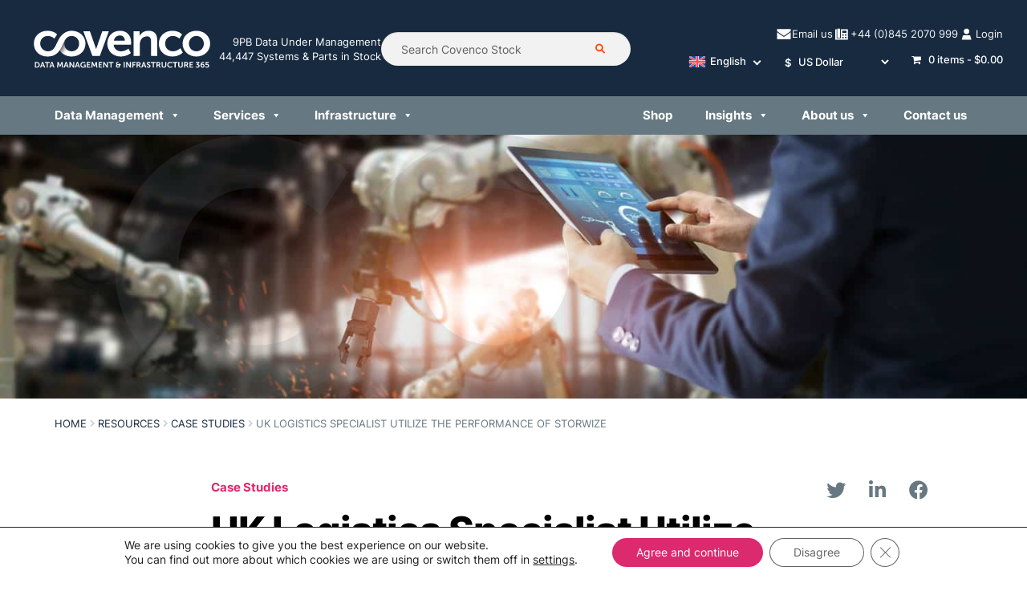

--- FILE ---
content_type: text/html; charset=UTF-8
request_url: https://covenco.com/resources/case-studies/uk-logistics-specialist/
body_size: 32637
content:

<!-- Define variables here -->



<!-- Template layout starts here -->

<!doctype html>
<html lang="en-GB">
<head>
<meta charset="UTF-8">
<meta name="viewport" content="width=device-width, initial-scale=1">
<link rel="profile" href="https://gmpg.org/xfn/11">
<link rel="pingback" href="https://covenco.com/xmlrpc.php">
<meta name="google-site-verification" content="nl9WkeTQgWnS-VqIBAsWfByKoTOsGX4tKbIl-d5yGss">
<meta name='robots' content='index, follow, max-image-preview:large, max-snippet:-1, max-video-preview:-1' />
	<style>img:is([sizes="auto" i], [sizes^="auto," i]) { contain-intrinsic-size: 3000px 1500px }</style>
	<link rel="alternate" hreflang="en-gb" href="https://covenco.com/resources/case-studies/uk-logistics-specialist/" />
<link rel="alternate" hreflang="da" href="https://covenco.com/da/resources/casestudier-da/britisk-logistikspecialist-udnytter-storwizes-ydeevne/" />
<link rel="alternate" hreflang="es" href="https://covenco.com/es/resources/case-studies-es/especialista-logistica-uk/" />
<link rel="alternate" hreflang="x-default" href="https://covenco.com/resources/case-studies/uk-logistics-specialist/" />

	<!-- This site is optimized with the Yoast SEO Premium plugin v26.3 (Yoast SEO v26.8) - https://yoast.com/product/yoast-seo-premium-wordpress/ -->
	<title>UK Logistics Specialist Upgrades Disk Infrastructure - Covenco</title>
	<meta name="description" content="Covenco utilized IBM technology to partition IBM POWER i System with a highly performant V7000 disk infrastructure. Read the full case study." />
	<link rel="canonical" href="https://covenco.com/resources/case-studies/uk-logistics-specialist/" />
	<meta property="og:locale" content="en_GB" />
	<meta property="og:type" content="article" />
	<meta property="og:title" content="UK Logistics Specialist Utilize the Performance of Storwize" />
	<meta property="og:description" content="Covenco utilized IBM technology to partition IBM POWER i System with a highly performant V7000 disk infrastructure. Read the full case study." />
	<meta property="og:url" content="https://covenco.com/resources/case-studies/uk-logistics-specialist/" />
	<meta property="og:site_name" content="Covenco" />
	<meta property="article:publisher" content="https://www.facebook.com/CovencoUK/" />
	<meta property="article:modified_time" content="2023-02-01T12:18:35+00:00" />
	<meta property="og:image" content="https://covenco.com/wp-content/uploads/2022/12/Covenco-warehouse-610_7980-1.jpg" />
	<meta property="og:image:width" content="1200" />
	<meta property="og:image:height" content="857" />
	<meta property="og:image:type" content="image/jpeg" />
	<meta name="twitter:card" content="summary_large_image" />
	<meta name="twitter:site" content="@covenco" />
	<meta name="twitter:label1" content="Estimated reading time" />
	<meta name="twitter:data1" content="1 minute" />
	<script type="application/ld+json" class="yoast-schema-graph">{"@context":"https://schema.org","@graph":[{"@type":"WebPage","@id":"https://covenco.com/resources/case-studies/uk-logistics-specialist/","url":"https://covenco.com/resources/case-studies/uk-logistics-specialist/","name":"UK Logistics Specialist Upgrades Disk Infrastructure - Covenco","isPartOf":{"@id":"https://covenco.com/#website"},"primaryImageOfPage":{"@id":"https://covenco.com/resources/case-studies/uk-logistics-specialist/#primaryimage"},"image":{"@id":"https://covenco.com/resources/case-studies/uk-logistics-specialist/#primaryimage"},"thumbnailUrl":"https://covenco.com/wp-content/uploads/2022/12/Covenco-warehouse-610_7980-1.jpg","datePublished":"2020-01-25T10:55:50+00:00","dateModified":"2023-02-01T12:18:35+00:00","description":"Covenco utilized IBM technology to partition IBM POWER i System with a highly performant V7000 disk infrastructure. Read the full case study.","breadcrumb":{"@id":"https://covenco.com/resources/case-studies/uk-logistics-specialist/#breadcrumb"},"inLanguage":"en-GB","potentialAction":[{"@type":"ReadAction","target":["https://covenco.com/resources/case-studies/uk-logistics-specialist/"]}]},{"@type":"ImageObject","inLanguage":"en-GB","@id":"https://covenco.com/resources/case-studies/uk-logistics-specialist/#primaryimage","url":"https://covenco.com/wp-content/uploads/2022/12/Covenco-warehouse-610_7980-1.jpg","contentUrl":"https://covenco.com/wp-content/uploads/2022/12/Covenco-warehouse-610_7980-1.jpg","width":1200,"height":857,"caption":"Covenco Warehouse"},{"@type":"BreadcrumbList","@id":"https://covenco.com/resources/case-studies/uk-logistics-specialist/#breadcrumb","itemListElement":[{"@type":"ListItem","position":1,"name":"Home","item":"https://covenco.com/"},{"@type":"ListItem","position":2,"name":"UK Logistics Specialist Utilize the Performance of Storwize"}]},{"@type":"WebSite","@id":"https://covenco.com/#website","url":"https://covenco.com/","name":"covenco.com","description":"DATA MANAGEMENT &amp; INFRASTRUCTURE AVAILABILITY 365","publisher":{"@id":"https://covenco.com/#organization"},"alternateName":"Covenco","potentialAction":[{"@type":"SearchAction","target":{"@type":"EntryPoint","urlTemplate":"https://covenco.com/?s={search_term_string}"},"query-input":{"@type":"PropertyValueSpecification","valueRequired":true,"valueName":"search_term_string"}}],"inLanguage":"en-GB"},{"@type":"Organization","@id":"https://covenco.com/#organization","name":"Covenco Limited","alternateName":"Covenco","url":"https://covenco.com/","logo":{"@type":"ImageObject","inLanguage":"en-GB","@id":"https://covenco.com/#/schema/logo/image/","url":"https://covenco.com/wp-content/uploads/2022/10/Covenco-Loop-Tile.png","contentUrl":"https://covenco.com/wp-content/uploads/2022/10/Covenco-Loop-Tile.png","width":500,"height":502,"caption":"Covenco Limited"},"image":{"@id":"https://covenco.com/#/schema/logo/image/"},"sameAs":["https://www.facebook.com/CovencoUK/","https://x.com/covenco","https://www.linkedin.com/company/covenco-uk-ltd/"]}]}</script>
	<!-- / Yoast SEO Premium plugin. -->


<link rel='dns-prefetch' href='//e.covenco.com' />
<link rel='dns-prefetch' href='//js-eu1.hs-scripts.com' />
<link rel='dns-prefetch' href='//fonts.googleapis.com' />
<script>
window._wpemojiSettings = {"baseUrl":"https:\/\/s.w.org\/images\/core\/emoji\/15.0.3\/72x72\/","ext":".png","svgUrl":"https:\/\/s.w.org\/images\/core\/emoji\/15.0.3\/svg\/","svgExt":".svg","source":{"concatemoji":"https:\/\/covenco.com\/wp-includes\/js\/wp-emoji-release.min.js?ver=6.7.1"}};
/*! This file is auto-generated */
!function(i,n){var o,s,e;function c(e){try{var t={supportTests:e,timestamp:(new Date).valueOf()};sessionStorage.setItem(o,JSON.stringify(t))}catch(e){}}function p(e,t,n){e.clearRect(0,0,e.canvas.width,e.canvas.height),e.fillText(t,0,0);var t=new Uint32Array(e.getImageData(0,0,e.canvas.width,e.canvas.height).data),r=(e.clearRect(0,0,e.canvas.width,e.canvas.height),e.fillText(n,0,0),new Uint32Array(e.getImageData(0,0,e.canvas.width,e.canvas.height).data));return t.every(function(e,t){return e===r[t]})}function u(e,t,n){switch(t){case"flag":return n(e,"\ud83c\udff3\ufe0f\u200d\u26a7\ufe0f","\ud83c\udff3\ufe0f\u200b\u26a7\ufe0f")?!1:!n(e,"\ud83c\uddfa\ud83c\uddf3","\ud83c\uddfa\u200b\ud83c\uddf3")&&!n(e,"\ud83c\udff4\udb40\udc67\udb40\udc62\udb40\udc65\udb40\udc6e\udb40\udc67\udb40\udc7f","\ud83c\udff4\u200b\udb40\udc67\u200b\udb40\udc62\u200b\udb40\udc65\u200b\udb40\udc6e\u200b\udb40\udc67\u200b\udb40\udc7f");case"emoji":return!n(e,"\ud83d\udc26\u200d\u2b1b","\ud83d\udc26\u200b\u2b1b")}return!1}function f(e,t,n){var r="undefined"!=typeof WorkerGlobalScope&&self instanceof WorkerGlobalScope?new OffscreenCanvas(300,150):i.createElement("canvas"),a=r.getContext("2d",{willReadFrequently:!0}),o=(a.textBaseline="top",a.font="600 32px Arial",{});return e.forEach(function(e){o[e]=t(a,e,n)}),o}function t(e){var t=i.createElement("script");t.src=e,t.defer=!0,i.head.appendChild(t)}"undefined"!=typeof Promise&&(o="wpEmojiSettingsSupports",s=["flag","emoji"],n.supports={everything:!0,everythingExceptFlag:!0},e=new Promise(function(e){i.addEventListener("DOMContentLoaded",e,{once:!0})}),new Promise(function(t){var n=function(){try{var e=JSON.parse(sessionStorage.getItem(o));if("object"==typeof e&&"number"==typeof e.timestamp&&(new Date).valueOf()<e.timestamp+604800&&"object"==typeof e.supportTests)return e.supportTests}catch(e){}return null}();if(!n){if("undefined"!=typeof Worker&&"undefined"!=typeof OffscreenCanvas&&"undefined"!=typeof URL&&URL.createObjectURL&&"undefined"!=typeof Blob)try{var e="postMessage("+f.toString()+"("+[JSON.stringify(s),u.toString(),p.toString()].join(",")+"));",r=new Blob([e],{type:"text/javascript"}),a=new Worker(URL.createObjectURL(r),{name:"wpTestEmojiSupports"});return void(a.onmessage=function(e){c(n=e.data),a.terminate(),t(n)})}catch(e){}c(n=f(s,u,p))}t(n)}).then(function(e){for(var t in e)n.supports[t]=e[t],n.supports.everything=n.supports.everything&&n.supports[t],"flag"!==t&&(n.supports.everythingExceptFlag=n.supports.everythingExceptFlag&&n.supports[t]);n.supports.everythingExceptFlag=n.supports.everythingExceptFlag&&!n.supports.flag,n.DOMReady=!1,n.readyCallback=function(){n.DOMReady=!0}}).then(function(){return e}).then(function(){var e;n.supports.everything||(n.readyCallback(),(e=n.source||{}).concatemoji?t(e.concatemoji):e.wpemoji&&e.twemoji&&(t(e.twemoji),t(e.wpemoji)))}))}((window,document),window._wpemojiSettings);
</script>
<style id='wp-emoji-styles-inline-css'>

	img.wp-smiley, img.emoji {
		display: inline !important;
		border: none !important;
		box-shadow: none !important;
		height: 1em !important;
		width: 1em !important;
		margin: 0 0.07em !important;
		vertical-align: -0.1em !important;
		background: none !important;
		padding: 0 !important;
	}
</style>
<link rel='stylesheet' id='wp-block-library-css' href='https://covenco.com/wp-includes/css/dist/block-library/style.min.css?ver=6.7.1' media='all' />
<style id='wp-block-library-theme-inline-css'>
.wp-block-audio :where(figcaption){color:#555;font-size:13px;text-align:center}.is-dark-theme .wp-block-audio :where(figcaption){color:#ffffffa6}.wp-block-audio{margin:0 0 1em}.wp-block-code{border:1px solid #ccc;border-radius:4px;font-family:Menlo,Consolas,monaco,monospace;padding:.8em 1em}.wp-block-embed :where(figcaption){color:#555;font-size:13px;text-align:center}.is-dark-theme .wp-block-embed :where(figcaption){color:#ffffffa6}.wp-block-embed{margin:0 0 1em}.blocks-gallery-caption{color:#555;font-size:13px;text-align:center}.is-dark-theme .blocks-gallery-caption{color:#ffffffa6}:root :where(.wp-block-image figcaption){color:#555;font-size:13px;text-align:center}.is-dark-theme :root :where(.wp-block-image figcaption){color:#ffffffa6}.wp-block-image{margin:0 0 1em}.wp-block-pullquote{border-bottom:4px solid;border-top:4px solid;color:currentColor;margin-bottom:1.75em}.wp-block-pullquote cite,.wp-block-pullquote footer,.wp-block-pullquote__citation{color:currentColor;font-size:.8125em;font-style:normal;text-transform:uppercase}.wp-block-quote{border-left:.25em solid;margin:0 0 1.75em;padding-left:1em}.wp-block-quote cite,.wp-block-quote footer{color:currentColor;font-size:.8125em;font-style:normal;position:relative}.wp-block-quote:where(.has-text-align-right){border-left:none;border-right:.25em solid;padding-left:0;padding-right:1em}.wp-block-quote:where(.has-text-align-center){border:none;padding-left:0}.wp-block-quote.is-large,.wp-block-quote.is-style-large,.wp-block-quote:where(.is-style-plain){border:none}.wp-block-search .wp-block-search__label{font-weight:700}.wp-block-search__button{border:1px solid #ccc;padding:.375em .625em}:where(.wp-block-group.has-background){padding:1.25em 2.375em}.wp-block-separator.has-css-opacity{opacity:.4}.wp-block-separator{border:none;border-bottom:2px solid;margin-left:auto;margin-right:auto}.wp-block-separator.has-alpha-channel-opacity{opacity:1}.wp-block-separator:not(.is-style-wide):not(.is-style-dots){width:100px}.wp-block-separator.has-background:not(.is-style-dots){border-bottom:none;height:1px}.wp-block-separator.has-background:not(.is-style-wide):not(.is-style-dots){height:2px}.wp-block-table{margin:0 0 1em}.wp-block-table td,.wp-block-table th{word-break:normal}.wp-block-table :where(figcaption){color:#555;font-size:13px;text-align:center}.is-dark-theme .wp-block-table :where(figcaption){color:#ffffffa6}.wp-block-video :where(figcaption){color:#555;font-size:13px;text-align:center}.is-dark-theme .wp-block-video :where(figcaption){color:#ffffffa6}.wp-block-video{margin:0 0 1em}:root :where(.wp-block-template-part.has-background){margin-bottom:0;margin-top:0;padding:1.25em 2.375em}
</style>
<style id='safe-svg-svg-icon-style-inline-css'>
.safe-svg-cover{text-align:center}.safe-svg-cover .safe-svg-inside{display:inline-block;max-width:100%}.safe-svg-cover svg{fill:currentColor;height:100%;max-height:100%;max-width:100%;width:100%}

</style>
<style id='elasticpress-related-posts-style-inline-css'>
.editor-styles-wrapper .wp-block-elasticpress-related-posts ul,.wp-block-elasticpress-related-posts ul{list-style-type:none;padding:0}.editor-styles-wrapper .wp-block-elasticpress-related-posts ul li a>div{display:inline}

</style>
<link rel='stylesheet' id='storefront-gutenberg-blocks-css' href='https://covenco.com/wp-content/themes/storefront/assets/css/base/gutenberg-blocks.css?ver=4.3.0' media='all' />
<style id='storefront-gutenberg-blocks-inline-css'>

				.wp-block-button__link:not(.has-text-color) {
					color: #ffffff;
				}

				.wp-block-button__link:not(.has-text-color):hover,
				.wp-block-button__link:not(.has-text-color):focus,
				.wp-block-button__link:not(.has-text-color):active {
					color: #ffffff;
				}

				.wp-block-button__link:not(.has-background) {
					background-color: #db2a6e;
				}

				.wp-block-button__link:not(.has-background):hover,
				.wp-block-button__link:not(.has-background):focus,
				.wp-block-button__link:not(.has-background):active {
					border-color: #c21155;
					background-color: #c21155;
				}

				.wc-block-grid__products .wc-block-grid__product .wp-block-button__link {
					background-color: #db2a6e;
					border-color: #db2a6e;
					color: #ffffff;
				}

				.wp-block-quote footer,
				.wp-block-quote cite,
				.wp-block-quote__citation {
					color: #172a40;
				}

				.wp-block-pullquote cite,
				.wp-block-pullquote footer,
				.wp-block-pullquote__citation {
					color: #172a40;
				}

				.wp-block-image figcaption {
					color: #172a40;
				}

				.wp-block-separator.is-style-dots::before {
					color: #0f206c;
				}

				.wp-block-file a.wp-block-file__button {
					color: #ffffff;
					background-color: #db2a6e;
					border-color: #db2a6e;
				}

				.wp-block-file a.wp-block-file__button:hover,
				.wp-block-file a.wp-block-file__button:focus,
				.wp-block-file a.wp-block-file__button:active {
					color: #ffffff;
					background-color: #c21155;
				}

				.wp-block-code,
				.wp-block-preformatted pre {
					color: #172a40;
				}

				.wp-block-table:not( .has-background ):not( .is-style-stripes ) tbody tr:nth-child(2n) td {
					background-color: #fdfdfd;
				}

				.wp-block-cover .wp-block-cover__inner-container h1:not(.has-text-color),
				.wp-block-cover .wp-block-cover__inner-container h2:not(.has-text-color),
				.wp-block-cover .wp-block-cover__inner-container h3:not(.has-text-color),
				.wp-block-cover .wp-block-cover__inner-container h4:not(.has-text-color),
				.wp-block-cover .wp-block-cover__inner-container h5:not(.has-text-color),
				.wp-block-cover .wp-block-cover__inner-container h6:not(.has-text-color) {
					color: #172a40;
				}

				.wc-block-components-price-slider__range-input-progress,
				.rtl .wc-block-components-price-slider__range-input-progress {
					--range-color: #ff4d00;
				}

				/* Target only IE11 */
				@media all and (-ms-high-contrast: none), (-ms-high-contrast: active) {
					.wc-block-components-price-slider__range-input-progress {
						background: #ff4d00;
					}
				}

				.wc-block-components-button:not(.is-link) {
					background-color: #ff4d00;
					color: #ffffff;
				}

				.wc-block-components-button:not(.is-link):hover,
				.wc-block-components-button:not(.is-link):focus,
				.wc-block-components-button:not(.is-link):active {
					background-color: #e63400;
					color: #ffffff;
				}

				.wc-block-components-button:not(.is-link):disabled {
					background-color: #ff4d00;
					color: #ffffff;
				}

				.wc-block-cart__submit-container {
					background-color: #fff;
				}

				.wc-block-cart__submit-container::before {
					color: rgba(220,220,220,0.5);
				}

				.wc-block-components-order-summary-item__quantity {
					background-color: #fff;
					border-color: #172a40;
					box-shadow: 0 0 0 2px #fff;
					color: #172a40;
				}
			
</style>
<style id='classic-theme-styles-inline-css'>
/*! This file is auto-generated */
.wp-block-button__link{color:#fff;background-color:#32373c;border-radius:9999px;box-shadow:none;text-decoration:none;padding:calc(.667em + 2px) calc(1.333em + 2px);font-size:1.125em}.wp-block-file__button{background:#32373c;color:#fff;text-decoration:none}
</style>
<style id='global-styles-inline-css'>
:root{--wp--preset--aspect-ratio--square: 1;--wp--preset--aspect-ratio--4-3: 4/3;--wp--preset--aspect-ratio--3-4: 3/4;--wp--preset--aspect-ratio--3-2: 3/2;--wp--preset--aspect-ratio--2-3: 2/3;--wp--preset--aspect-ratio--16-9: 16/9;--wp--preset--aspect-ratio--9-16: 9/16;--wp--preset--color--black: #000000;--wp--preset--color--cyan-bluish-gray: #abb8c3;--wp--preset--color--white: #ffffff;--wp--preset--color--pale-pink: #f78da7;--wp--preset--color--vivid-red: #cf2e2e;--wp--preset--color--luminous-vivid-orange: #ff6900;--wp--preset--color--luminous-vivid-amber: #fcb900;--wp--preset--color--light-green-cyan: #7bdcb5;--wp--preset--color--vivid-green-cyan: #00d084;--wp--preset--color--pale-cyan-blue: #8ed1fc;--wp--preset--color--vivid-cyan-blue: #0693e3;--wp--preset--color--vivid-purple: #9b51e0;--wp--preset--gradient--vivid-cyan-blue-to-vivid-purple: linear-gradient(135deg,rgba(6,147,227,1) 0%,rgb(155,81,224) 100%);--wp--preset--gradient--light-green-cyan-to-vivid-green-cyan: linear-gradient(135deg,rgb(122,220,180) 0%,rgb(0,208,130) 100%);--wp--preset--gradient--luminous-vivid-amber-to-luminous-vivid-orange: linear-gradient(135deg,rgba(252,185,0,1) 0%,rgba(255,105,0,1) 100%);--wp--preset--gradient--luminous-vivid-orange-to-vivid-red: linear-gradient(135deg,rgba(255,105,0,1) 0%,rgb(207,46,46) 100%);--wp--preset--gradient--very-light-gray-to-cyan-bluish-gray: linear-gradient(135deg,rgb(238,238,238) 0%,rgb(169,184,195) 100%);--wp--preset--gradient--cool-to-warm-spectrum: linear-gradient(135deg,rgb(74,234,220) 0%,rgb(151,120,209) 20%,rgb(207,42,186) 40%,rgb(238,44,130) 60%,rgb(251,105,98) 80%,rgb(254,248,76) 100%);--wp--preset--gradient--blush-light-purple: linear-gradient(135deg,rgb(255,206,236) 0%,rgb(152,150,240) 100%);--wp--preset--gradient--blush-bordeaux: linear-gradient(135deg,rgb(254,205,165) 0%,rgb(254,45,45) 50%,rgb(107,0,62) 100%);--wp--preset--gradient--luminous-dusk: linear-gradient(135deg,rgb(255,203,112) 0%,rgb(199,81,192) 50%,rgb(65,88,208) 100%);--wp--preset--gradient--pale-ocean: linear-gradient(135deg,rgb(255,245,203) 0%,rgb(182,227,212) 50%,rgb(51,167,181) 100%);--wp--preset--gradient--electric-grass: linear-gradient(135deg,rgb(202,248,128) 0%,rgb(113,206,126) 100%);--wp--preset--gradient--midnight: linear-gradient(135deg,rgb(2,3,129) 0%,rgb(40,116,252) 100%);--wp--preset--font-size--small: 14px;--wp--preset--font-size--medium: 23px;--wp--preset--font-size--large: 26px;--wp--preset--font-size--x-large: 42px;--wp--preset--font-size--normal: 16px;--wp--preset--font-size--huge: 37px;--wp--preset--spacing--20: 0.44rem;--wp--preset--spacing--30: 0.67rem;--wp--preset--spacing--40: 1rem;--wp--preset--spacing--50: 1.5rem;--wp--preset--spacing--60: 2.25rem;--wp--preset--spacing--70: 3.38rem;--wp--preset--spacing--80: 5.06rem;--wp--preset--shadow--natural: 6px 6px 9px rgba(0, 0, 0, 0.2);--wp--preset--shadow--deep: 12px 12px 50px rgba(0, 0, 0, 0.4);--wp--preset--shadow--sharp: 6px 6px 0px rgba(0, 0, 0, 0.2);--wp--preset--shadow--outlined: 6px 6px 0px -3px rgba(255, 255, 255, 1), 6px 6px rgba(0, 0, 0, 1);--wp--preset--shadow--crisp: 6px 6px 0px rgba(0, 0, 0, 1);}:where(.is-layout-flex){gap: 0.5em;}:where(.is-layout-grid){gap: 0.5em;}body .is-layout-flex{display: flex;}.is-layout-flex{flex-wrap: wrap;align-items: center;}.is-layout-flex > :is(*, div){margin: 0;}body .is-layout-grid{display: grid;}.is-layout-grid > :is(*, div){margin: 0;}:where(.wp-block-columns.is-layout-flex){gap: 2em;}:where(.wp-block-columns.is-layout-grid){gap: 2em;}:where(.wp-block-post-template.is-layout-flex){gap: 1.25em;}:where(.wp-block-post-template.is-layout-grid){gap: 1.25em;}.has-black-color{color: var(--wp--preset--color--black) !important;}.has-cyan-bluish-gray-color{color: var(--wp--preset--color--cyan-bluish-gray) !important;}.has-white-color{color: var(--wp--preset--color--white) !important;}.has-pale-pink-color{color: var(--wp--preset--color--pale-pink) !important;}.has-vivid-red-color{color: var(--wp--preset--color--vivid-red) !important;}.has-luminous-vivid-orange-color{color: var(--wp--preset--color--luminous-vivid-orange) !important;}.has-luminous-vivid-amber-color{color: var(--wp--preset--color--luminous-vivid-amber) !important;}.has-light-green-cyan-color{color: var(--wp--preset--color--light-green-cyan) !important;}.has-vivid-green-cyan-color{color: var(--wp--preset--color--vivid-green-cyan) !important;}.has-pale-cyan-blue-color{color: var(--wp--preset--color--pale-cyan-blue) !important;}.has-vivid-cyan-blue-color{color: var(--wp--preset--color--vivid-cyan-blue) !important;}.has-vivid-purple-color{color: var(--wp--preset--color--vivid-purple) !important;}.has-black-background-color{background-color: var(--wp--preset--color--black) !important;}.has-cyan-bluish-gray-background-color{background-color: var(--wp--preset--color--cyan-bluish-gray) !important;}.has-white-background-color{background-color: var(--wp--preset--color--white) !important;}.has-pale-pink-background-color{background-color: var(--wp--preset--color--pale-pink) !important;}.has-vivid-red-background-color{background-color: var(--wp--preset--color--vivid-red) !important;}.has-luminous-vivid-orange-background-color{background-color: var(--wp--preset--color--luminous-vivid-orange) !important;}.has-luminous-vivid-amber-background-color{background-color: var(--wp--preset--color--luminous-vivid-amber) !important;}.has-light-green-cyan-background-color{background-color: var(--wp--preset--color--light-green-cyan) !important;}.has-vivid-green-cyan-background-color{background-color: var(--wp--preset--color--vivid-green-cyan) !important;}.has-pale-cyan-blue-background-color{background-color: var(--wp--preset--color--pale-cyan-blue) !important;}.has-vivid-cyan-blue-background-color{background-color: var(--wp--preset--color--vivid-cyan-blue) !important;}.has-vivid-purple-background-color{background-color: var(--wp--preset--color--vivid-purple) !important;}.has-black-border-color{border-color: var(--wp--preset--color--black) !important;}.has-cyan-bluish-gray-border-color{border-color: var(--wp--preset--color--cyan-bluish-gray) !important;}.has-white-border-color{border-color: var(--wp--preset--color--white) !important;}.has-pale-pink-border-color{border-color: var(--wp--preset--color--pale-pink) !important;}.has-vivid-red-border-color{border-color: var(--wp--preset--color--vivid-red) !important;}.has-luminous-vivid-orange-border-color{border-color: var(--wp--preset--color--luminous-vivid-orange) !important;}.has-luminous-vivid-amber-border-color{border-color: var(--wp--preset--color--luminous-vivid-amber) !important;}.has-light-green-cyan-border-color{border-color: var(--wp--preset--color--light-green-cyan) !important;}.has-vivid-green-cyan-border-color{border-color: var(--wp--preset--color--vivid-green-cyan) !important;}.has-pale-cyan-blue-border-color{border-color: var(--wp--preset--color--pale-cyan-blue) !important;}.has-vivid-cyan-blue-border-color{border-color: var(--wp--preset--color--vivid-cyan-blue) !important;}.has-vivid-purple-border-color{border-color: var(--wp--preset--color--vivid-purple) !important;}.has-vivid-cyan-blue-to-vivid-purple-gradient-background{background: var(--wp--preset--gradient--vivid-cyan-blue-to-vivid-purple) !important;}.has-light-green-cyan-to-vivid-green-cyan-gradient-background{background: var(--wp--preset--gradient--light-green-cyan-to-vivid-green-cyan) !important;}.has-luminous-vivid-amber-to-luminous-vivid-orange-gradient-background{background: var(--wp--preset--gradient--luminous-vivid-amber-to-luminous-vivid-orange) !important;}.has-luminous-vivid-orange-to-vivid-red-gradient-background{background: var(--wp--preset--gradient--luminous-vivid-orange-to-vivid-red) !important;}.has-very-light-gray-to-cyan-bluish-gray-gradient-background{background: var(--wp--preset--gradient--very-light-gray-to-cyan-bluish-gray) !important;}.has-cool-to-warm-spectrum-gradient-background{background: var(--wp--preset--gradient--cool-to-warm-spectrum) !important;}.has-blush-light-purple-gradient-background{background: var(--wp--preset--gradient--blush-light-purple) !important;}.has-blush-bordeaux-gradient-background{background: var(--wp--preset--gradient--blush-bordeaux) !important;}.has-luminous-dusk-gradient-background{background: var(--wp--preset--gradient--luminous-dusk) !important;}.has-pale-ocean-gradient-background{background: var(--wp--preset--gradient--pale-ocean) !important;}.has-electric-grass-gradient-background{background: var(--wp--preset--gradient--electric-grass) !important;}.has-midnight-gradient-background{background: var(--wp--preset--gradient--midnight) !important;}.has-small-font-size{font-size: var(--wp--preset--font-size--small) !important;}.has-medium-font-size{font-size: var(--wp--preset--font-size--medium) !important;}.has-large-font-size{font-size: var(--wp--preset--font-size--large) !important;}.has-x-large-font-size{font-size: var(--wp--preset--font-size--x-large) !important;}
:where(.wp-block-post-template.is-layout-flex){gap: 1.25em;}:where(.wp-block-post-template.is-layout-grid){gap: 1.25em;}
:where(.wp-block-columns.is-layout-flex){gap: 2em;}:where(.wp-block-columns.is-layout-grid){gap: 2em;}
:root :where(.wp-block-pullquote){font-size: 1.5em;line-height: 1.6;}
</style>
<link rel='stylesheet' id='wpmenucart-icons-css' href='https://covenco.com/wp-content/plugins/woocommerce-menu-bar-cart/assets/css/wpmenucart-icons.min.css?ver=2.14.12' media='all' />
<style id='wpmenucart-icons-inline-css'>
@font-face{font-family:WPMenuCart;src:url(https://covenco.com/wp-content/plugins/woocommerce-menu-bar-cart/assets/fonts/WPMenuCart.eot);src:url(https://covenco.com/wp-content/plugins/woocommerce-menu-bar-cart/assets/fonts/WPMenuCart.eot?#iefix) format('embedded-opentype'),url(https://covenco.com/wp-content/plugins/woocommerce-menu-bar-cart/assets/fonts/WPMenuCart.woff2) format('woff2'),url(https://covenco.com/wp-content/plugins/woocommerce-menu-bar-cart/assets/fonts/WPMenuCart.woff) format('woff'),url(https://covenco.com/wp-content/plugins/woocommerce-menu-bar-cart/assets/fonts/WPMenuCart.ttf) format('truetype'),url(https://covenco.com/wp-content/plugins/woocommerce-menu-bar-cart/assets/fonts/WPMenuCart.svg#WPMenuCart) format('svg');font-weight:400;font-style:normal;font-display:swap}
</style>
<link rel='stylesheet' id='wpmenucart-css' href='https://covenco.com/wp-content/plugins/woocommerce-menu-bar-cart/assets/css/wpmenucart-main.min.css?ver=2.14.12' media='all' />
<style id='woocommerce-inline-inline-css'>
.woocommerce form .form-row .required { visibility: visible; }
</style>
<link rel='stylesheet' id='wpml-legacy-dropdown-0-css' href='https://covenco.com/wp-content/plugins/sitepress-multilingual-cms/templates/language-switchers/legacy-dropdown/style.min.css?ver=1' media='all' />
<link rel='stylesheet' id='ep_general_styles-css' href='https://covenco.com/wp-content/plugins/elasticpress/dist/css/general-styles.css?ver=66295efe92a630617c00' media='all' />
<link rel='stylesheet' id='megamenu-css' href='https://covenco.com/wp-content/uploads/maxmegamenu/style_en.css?ver=44ce9e' media='all' />
<link rel='stylesheet' id='dashicons-css' href='https://covenco.com/wp-includes/css/dashicons.min.css?ver=6.7.1' media='all' />
<link rel='stylesheet' id='megamenu-google-fonts-css' href='//fonts.googleapis.com/css?family=Inter%3A400%2C700&#038;ver=6.7.1' media='all' />
<link rel='stylesheet' id='megamenu-genericons-css' href='https://covenco.com/wp-content/plugins/megamenu-pro/icons/genericons/genericons/genericons.css?ver=2.4.4' media='all' />
<link rel='stylesheet' id='megamenu-fontawesome-css' href='https://covenco.com/wp-content/plugins/megamenu-pro/icons/fontawesome/css/font-awesome.min.css?ver=2.4.4' media='all' />
<link rel='stylesheet' id='megamenu-fontawesome5-css' href='https://covenco.com/wp-content/plugins/megamenu-pro/icons/fontawesome5/css/all.min.css?ver=2.4.4' media='all' />
<link rel='stylesheet' id='megamenu-fontawesome6-css' href='https://covenco.com/wp-content/plugins/megamenu-pro/icons/fontawesome6/css/all.min.css?ver=2.4.4' media='all' />
<link rel='stylesheet' id='brands-styles-css' href='https://covenco.com/wp-content/plugins/woocommerce/assets/css/brands.css?ver=10.3.7' media='all' />
<link rel='stylesheet' id='parent-css-css' href='https://covenco.com/wp-content/themes/storefront/style.css?ver=6.7.1' media='all' />
<link rel='stylesheet' id='child-css-css' href='https://covenco.com/wp-content/themes/covenco/style.css?ver=6.7.1' media='all' />
<link rel='stylesheet' id='slickslider-css' href='https://covenco.com/wp-content/themes/covenco/assets/CSS/slick.css?ver=6.7.1' media='all' />
<link rel='stylesheet' id='slickslider-theme-css' href='https://covenco.com/wp-content/themes/covenco/assets/CSS/slick-theme.css?ver=6.7.1' media='all' />
<link rel='stylesheet' id='storefront-style-css' href='https://covenco.com/wp-content/themes/storefront/style.css?ver=4.3.0' media='all' />
<style id='storefront-style-inline-css'>

			.main-navigation ul li a,
			.site-title a,
			ul.menu li a,
			.site-branding h1 a,
			button.menu-toggle,
			button.menu-toggle:hover,
			.handheld-navigation .dropdown-toggle {
				color: #ffffff;
			}

			button.menu-toggle,
			button.menu-toggle:hover {
				border-color: #ffffff;
			}

			.main-navigation ul li a:hover,
			.main-navigation ul li:hover > a,
			.site-title a:hover,
			.site-header ul.menu li.current-menu-item > a {
				color: #ffffff;
			}

			table:not( .has-background ) th {
				background-color: #f8f8f8;
			}

			table:not( .has-background ) tbody td {
				background-color: #fdfdfd;
			}

			table:not( .has-background ) tbody tr:nth-child(2n) td,
			fieldset,
			fieldset legend {
				background-color: #fbfbfb;
			}

			.site-header,
			.secondary-navigation ul ul,
			.main-navigation ul.menu > li.menu-item-has-children:after,
			.secondary-navigation ul.menu ul,
			.storefront-handheld-footer-bar,
			.storefront-handheld-footer-bar ul li > a,
			.storefront-handheld-footer-bar ul li.search .site-search,
			button.menu-toggle,
			button.menu-toggle:hover {
				background-color: #2c2d33;
			}

			p.site-description,
			.site-header,
			.storefront-handheld-footer-bar {
				color: #ffffff;
			}

			button.menu-toggle:after,
			button.menu-toggle:before,
			button.menu-toggle span:before {
				background-color: #ffffff;
			}

			h1, h2, h3, h4, h5, h6, .wc-block-grid__product-title {
				color: #0f206c;
			}

			.widget h1 {
				border-bottom-color: #0f206c;
			}

			body,
			.secondary-navigation a {
				color: #172a40;
			}

			.widget-area .widget a,
			.hentry .entry-header .posted-on a,
			.hentry .entry-header .post-author a,
			.hentry .entry-header .post-comments a,
			.hentry .entry-header .byline a {
				color: #1c2f45;
			}

			a {
				color: #ff4d00;
			}

			a:focus,
			button:focus,
			.button.alt:focus,
			input:focus,
			textarea:focus,
			input[type="button"]:focus,
			input[type="reset"]:focus,
			input[type="submit"]:focus,
			input[type="email"]:focus,
			input[type="tel"]:focus,
			input[type="url"]:focus,
			input[type="password"]:focus,
			input[type="search"]:focus {
				outline-color: #ff4d00;
			}

			button, input[type="button"], input[type="reset"], input[type="submit"], .button, .widget a.button {
				background-color: #db2a6e;
				border-color: #db2a6e;
				color: #ffffff;
			}

			button:hover, input[type="button"]:hover, input[type="reset"]:hover, input[type="submit"]:hover, .button:hover, .widget a.button:hover {
				background-color: #c21155;
				border-color: #c21155;
				color: #ffffff;
			}

			button.alt, input[type="button"].alt, input[type="reset"].alt, input[type="submit"].alt, .button.alt, .widget-area .widget a.button.alt {
				background-color: #ff4d00;
				border-color: #ff4d00;
				color: #ffffff;
			}

			button.alt:hover, input[type="button"].alt:hover, input[type="reset"].alt:hover, input[type="submit"].alt:hover, .button.alt:hover, .widget-area .widget a.button.alt:hover {
				background-color: #e63400;
				border-color: #e63400;
				color: #ffffff;
			}

			.pagination .page-numbers li .page-numbers.current {
				background-color: #e6e6e6;
				color: #0d2036;
			}

			#comments .comment-list .comment-content .comment-text {
				background-color: #f8f8f8;
			}

			.site-footer {
				background-color: #f0f0f0;
				color: #6d6d6d;
			}

			.site-footer a:not(.button):not(.components-button) {
				color: #333333;
			}

			.site-footer .storefront-handheld-footer-bar a:not(.button):not(.components-button) {
				color: #ffffff;
			}

			.site-footer h1, .site-footer h2, .site-footer h3, .site-footer h4, .site-footer h5, .site-footer h6, .site-footer .widget .widget-title, .site-footer .widget .widgettitle {
				color: #333333;
			}

			.page-template-template-homepage.has-post-thumbnail .type-page.has-post-thumbnail .entry-title {
				color: #172a40;
			}

			.page-template-template-homepage.has-post-thumbnail .type-page.has-post-thumbnail .entry-content {
				color: #172a40;
			}

			@media screen and ( min-width: 768px ) {
				.secondary-navigation ul.menu a:hover {
					color: #ffffff;
				}

				.secondary-navigation ul.menu a {
					color: #ffffff;
				}

				.main-navigation ul.menu ul.sub-menu,
				.main-navigation ul.nav-menu ul.children {
					background-color: #1d1e24;
				}

				.site-header {
					border-bottom-color: #1d1e24;
				}
			}
</style>
<link rel='stylesheet' id='storefront-icons-css' href='https://covenco.com/wp-content/themes/storefront/assets/css/base/icons.css?ver=4.3.0' media='all' />
<link rel='stylesheet' id='storefront-fonts-css' href='https://fonts.googleapis.com/css?family=Source+Sans+Pro%3A400%2C300%2C300italic%2C400italic%2C600%2C700%2C900&#038;subset=latin%2Clatin-ext&#038;ver=4.3.0' media='all' />
<link rel='stylesheet' id='elasticpress-autosuggest-css' href='https://covenco.com/wp-content/plugins/elasticpress/dist/css/autosuggest-styles.css?ver=d87f34a78edccbda21b1' media='all' />
<link rel='stylesheet' id='elasticpress-facets-css' href='https://covenco.com/wp-content/plugins/elasticpress/dist/css/facets-styles.css?ver=e96caca972beab457d95' media='all' />
<link rel='stylesheet' id='storefront-woocommerce-style-css' href='https://covenco.com/wp-content/themes/storefront/assets/css/woocommerce/woocommerce.css?ver=4.3.0' media='all' />
<style id='storefront-woocommerce-style-inline-css'>
@font-face {
				font-family: star;
				src: url(https://covenco.com/wp-content/plugins/woocommerce/assets/fonts/star.eot);
				src:
					url(https://covenco.com/wp-content/plugins/woocommerce/assets/fonts/star.eot?#iefix) format("embedded-opentype"),
					url(https://covenco.com/wp-content/plugins/woocommerce/assets/fonts/star.woff) format("woff"),
					url(https://covenco.com/wp-content/plugins/woocommerce/assets/fonts/star.ttf) format("truetype"),
					url(https://covenco.com/wp-content/plugins/woocommerce/assets/fonts/star.svg#star) format("svg");
				font-weight: 400;
				font-style: normal;
			}
			@font-face {
				font-family: WooCommerce;
				src: url(https://covenco.com/wp-content/plugins/woocommerce/assets/fonts/WooCommerce.eot);
				src:
					url(https://covenco.com/wp-content/plugins/woocommerce/assets/fonts/WooCommerce.eot?#iefix) format("embedded-opentype"),
					url(https://covenco.com/wp-content/plugins/woocommerce/assets/fonts/WooCommerce.woff) format("woff"),
					url(https://covenco.com/wp-content/plugins/woocommerce/assets/fonts/WooCommerce.ttf) format("truetype"),
					url(https://covenco.com/wp-content/plugins/woocommerce/assets/fonts/WooCommerce.svg#WooCommerce) format("svg");
				font-weight: 400;
				font-style: normal;
			}

			a.cart-contents,
			.site-header-cart .widget_shopping_cart a {
				color: #ffffff;
			}

			a.cart-contents:hover,
			.site-header-cart .widget_shopping_cart a:hover,
			.site-header-cart:hover > li > a {
				color: #ffffff;
			}

			table.cart td.product-remove,
			table.cart td.actions {
				border-top-color: #fff;
			}

			.storefront-handheld-footer-bar ul li.cart .count {
				background-color: #ffffff;
				color: #2c2d33;
				border-color: #2c2d33;
			}

			.woocommerce-tabs ul.tabs li.active a,
			ul.products li.product .price,
			.onsale,
			.wc-block-grid__product-onsale,
			.widget_search form:before,
			.widget_product_search form:before {
				color: #172a40;
			}

			.woocommerce-breadcrumb a,
			a.woocommerce-review-link,
			.product_meta a {
				color: #1c2f45;
			}

			.wc-block-grid__product-onsale,
			.onsale {
				border-color: #172a40;
			}

			.star-rating span:before,
			.quantity .plus, .quantity .minus,
			p.stars a:hover:after,
			p.stars a:after,
			.star-rating span:before,
			#payment .payment_methods li input[type=radio]:first-child:checked+label:before {
				color: #ff4d00;
			}

			.widget_price_filter .ui-slider .ui-slider-range,
			.widget_price_filter .ui-slider .ui-slider-handle {
				background-color: #ff4d00;
			}

			.order_details {
				background-color: #f8f8f8;
			}

			.order_details > li {
				border-bottom: 1px dotted #e3e3e3;
			}

			.order_details:before,
			.order_details:after {
				background: -webkit-linear-gradient(transparent 0,transparent 0),-webkit-linear-gradient(135deg,#f8f8f8 33.33%,transparent 33.33%),-webkit-linear-gradient(45deg,#f8f8f8 33.33%,transparent 33.33%)
			}

			#order_review {
				background-color: #fff;
			}

			#payment .payment_methods > li .payment_box,
			#payment .place-order {
				background-color: #fafafa;
			}

			#payment .payment_methods > li:not(.woocommerce-notice) {
				background-color: #f5f5f5;
			}

			#payment .payment_methods > li:not(.woocommerce-notice):hover {
				background-color: #f0f0f0;
			}

			.woocommerce-pagination .page-numbers li .page-numbers.current {
				background-color: #e6e6e6;
				color: #0d2036;
			}

			.wc-block-grid__product-onsale,
			.onsale,
			.woocommerce-pagination .page-numbers li .page-numbers:not(.current) {
				color: #172a40;
			}

			p.stars a:before,
			p.stars a:hover~a:before,
			p.stars.selected a.active~a:before {
				color: #172a40;
			}

			p.stars.selected a.active:before,
			p.stars:hover a:before,
			p.stars.selected a:not(.active):before,
			p.stars.selected a.active:before {
				color: #ff4d00;
			}

			.single-product div.product .woocommerce-product-gallery .woocommerce-product-gallery__trigger {
				background-color: #db2a6e;
				color: #ffffff;
			}

			.single-product div.product .woocommerce-product-gallery .woocommerce-product-gallery__trigger:hover {
				background-color: #c21155;
				border-color: #c21155;
				color: #ffffff;
			}

			.button.added_to_cart:focus,
			.button.wc-forward:focus {
				outline-color: #ff4d00;
			}

			.added_to_cart,
			.site-header-cart .widget_shopping_cart a.button,
			.wc-block-grid__products .wc-block-grid__product .wp-block-button__link {
				background-color: #db2a6e;
				border-color: #db2a6e;
				color: #ffffff;
			}

			.added_to_cart:hover,
			.site-header-cart .widget_shopping_cart a.button:hover,
			.wc-block-grid__products .wc-block-grid__product .wp-block-button__link:hover {
				background-color: #c21155;
				border-color: #c21155;
				color: #ffffff;
			}

			.added_to_cart.alt, .added_to_cart, .widget a.button.checkout {
				background-color: #ff4d00;
				border-color: #ff4d00;
				color: #ffffff;
			}

			.added_to_cart.alt:hover, .added_to_cart:hover, .widget a.button.checkout:hover {
				background-color: #e63400;
				border-color: #e63400;
				color: #ffffff;
			}

			.button.loading {
				color: #db2a6e;
			}

			.button.loading:hover {
				background-color: #db2a6e;
			}

			.button.loading:after {
				color: #ffffff;
			}

			@media screen and ( min-width: 768px ) {
				.site-header-cart .widget_shopping_cart,
				.site-header .product_list_widget li .quantity {
					color: #ffffff;
				}

				.site-header-cart .widget_shopping_cart .buttons,
				.site-header-cart .widget_shopping_cart .total {
					background-color: #222329;
				}

				.site-header-cart .widget_shopping_cart {
					background-color: #1d1e24;
				}
			}
				.storefront-product-pagination a {
					color: #172a40;
					background-color: #fff;
				}
				.storefront-sticky-add-to-cart {
					color: #172a40;
					background-color: #fff;
				}

				.storefront-sticky-add-to-cart a:not(.button) {
					color: #ffffff;
				}
</style>
<link rel='stylesheet' id='storefront-child-style-css' href='https://covenco.com/wp-content/themes/covenco/style.css?ver=3.8.1' media='all' />
<link rel='stylesheet' id='storefront-woocommerce-brands-style-css' href='https://covenco.com/wp-content/themes/storefront/assets/css/woocommerce/extensions/brands.css?ver=4.3.0' media='all' />
<link rel='stylesheet' id='moove_gdpr_frontend-css' href='https://covenco.com/wp-content/plugins/gdpr-cookie-compliance/dist/styles/gdpr-main-nf.css?ver=5.0.9' media='all' />
<style id='moove_gdpr_frontend-inline-css'>
				#moove_gdpr_cookie_info_bar .moove-gdpr-info-bar-container .moove-gdpr-info-bar-content a.mgbutton.moove-gdpr-infobar-reject-btn, 
				#moove_gdpr_cookie_info_bar .moove-gdpr-info-bar-container .moove-gdpr-info-bar-content button.mgbutton.moove-gdpr-infobar-reject-btn {
					background-color: transparent;
					box-shadow: inset 0 0 0 1px currentColor;
					opacity: .7;
					color: #202020;
				}

				#moove_gdpr_cookie_info_bar .moove-gdpr-info-bar-container .moove-gdpr-info-bar-content a.mgbutton.moove-gdpr-infobar-reject-btn:hover, 
				#moove_gdpr_cookie_info_bar .moove-gdpr-info-bar-container .moove-gdpr-info-bar-content button.mgbutton.moove-gdpr-infobar-reject-btn:hover {
					background-color: #202020;
					box-shadow: none;
					color: #fff;
					opacity: 1;
				}

				#moove_gdpr_cookie_info_bar:not(.gdpr-full-screen-infobar).moove-gdpr-dark-scheme .moove-gdpr-info-bar-container .moove-gdpr-info-bar-content a.mgbutton.moove-gdpr-infobar-reject-btn, #moove_gdpr_cookie_info_bar:not(.gdpr-full-screen-infobar).moove-gdpr-dark-scheme .moove-gdpr-info-bar-container .moove-gdpr-info-bar-content button.mgbutton.moove-gdpr-infobar-reject-btn {
					background-color: transparent;
					box-shadow: inset 0 0 0 1px currentColor;
					opacity: .7;
					color: #fff;
				}

				#moove_gdpr_cookie_info_bar:not(.gdpr-full-screen-infobar).moove-gdpr-dark-scheme .moove-gdpr-info-bar-container .moove-gdpr-info-bar-content a.mgbutton.moove-gdpr-infobar-reject-btn:hover, #moove_gdpr_cookie_info_bar:not(.gdpr-full-screen-infobar).moove-gdpr-dark-scheme .moove-gdpr-info-bar-container .moove-gdpr-info-bar-content button.mgbutton.moove-gdpr-infobar-reject-btn:hover {
					box-shadow: none;
					opacity: 1;
					color: #202020;
					background-color: #fff;
				}
							#moove_gdpr_cookie_modal .moove-gdpr-modal-content .moove-gdpr-tab-main h3.tab-title, 
				#moove_gdpr_cookie_modal .moove-gdpr-modal-content .moove-gdpr-tab-main span.tab-title,
				#moove_gdpr_cookie_modal .moove-gdpr-modal-content .moove-gdpr-modal-left-content #moove-gdpr-menu li a, 
				#moove_gdpr_cookie_modal .moove-gdpr-modal-content .moove-gdpr-modal-left-content #moove-gdpr-menu li button,
				#moove_gdpr_cookie_modal .moove-gdpr-modal-content .moove-gdpr-modal-left-content .moove-gdpr-branding-cnt a,
				#moove_gdpr_cookie_modal .moove-gdpr-modal-content .moove-gdpr-modal-footer-content .moove-gdpr-button-holder a.mgbutton, 
				#moove_gdpr_cookie_modal .moove-gdpr-modal-content .moove-gdpr-modal-footer-content .moove-gdpr-button-holder button.mgbutton,
				#moove_gdpr_cookie_modal .cookie-switch .cookie-slider:after, 
				#moove_gdpr_cookie_modal .cookie-switch .slider:after, 
				#moove_gdpr_cookie_modal .switch .cookie-slider:after, 
				#moove_gdpr_cookie_modal .switch .slider:after,
				#moove_gdpr_cookie_info_bar .moove-gdpr-info-bar-container .moove-gdpr-info-bar-content p, 
				#moove_gdpr_cookie_info_bar .moove-gdpr-info-bar-container .moove-gdpr-info-bar-content p a,
				#moove_gdpr_cookie_info_bar .moove-gdpr-info-bar-container .moove-gdpr-info-bar-content a.mgbutton, 
				#moove_gdpr_cookie_info_bar .moove-gdpr-info-bar-container .moove-gdpr-info-bar-content button.mgbutton,
				#moove_gdpr_cookie_modal .moove-gdpr-modal-content .moove-gdpr-tab-main .moove-gdpr-tab-main-content h1, 
				#moove_gdpr_cookie_modal .moove-gdpr-modal-content .moove-gdpr-tab-main .moove-gdpr-tab-main-content h2, 
				#moove_gdpr_cookie_modal .moove-gdpr-modal-content .moove-gdpr-tab-main .moove-gdpr-tab-main-content h3, 
				#moove_gdpr_cookie_modal .moove-gdpr-modal-content .moove-gdpr-tab-main .moove-gdpr-tab-main-content h4, 
				#moove_gdpr_cookie_modal .moove-gdpr-modal-content .moove-gdpr-tab-main .moove-gdpr-tab-main-content h5, 
				#moove_gdpr_cookie_modal .moove-gdpr-modal-content .moove-gdpr-tab-main .moove-gdpr-tab-main-content h6,
				#moove_gdpr_cookie_modal .moove-gdpr-modal-content.moove_gdpr_modal_theme_v2 .moove-gdpr-modal-title .tab-title,
				#moove_gdpr_cookie_modal .moove-gdpr-modal-content.moove_gdpr_modal_theme_v2 .moove-gdpr-tab-main h3.tab-title, 
				#moove_gdpr_cookie_modal .moove-gdpr-modal-content.moove_gdpr_modal_theme_v2 .moove-gdpr-tab-main span.tab-title,
				#moove_gdpr_cookie_modal .moove-gdpr-modal-content.moove_gdpr_modal_theme_v2 .moove-gdpr-branding-cnt a {
					font-weight: inherit				}
			#moove_gdpr_cookie_modal,#moove_gdpr_cookie_info_bar,.gdpr_cookie_settings_shortcode_content{font-family:inherit}#moove_gdpr_save_popup_settings_button{background-color:#373737;color:#fff}#moove_gdpr_save_popup_settings_button:hover{background-color:#000}#moove_gdpr_cookie_info_bar .moove-gdpr-info-bar-container .moove-gdpr-info-bar-content a.mgbutton,#moove_gdpr_cookie_info_bar .moove-gdpr-info-bar-container .moove-gdpr-info-bar-content button.mgbutton{background-color:#db2a6e}#moove_gdpr_cookie_modal .moove-gdpr-modal-content .moove-gdpr-modal-footer-content .moove-gdpr-button-holder a.mgbutton,#moove_gdpr_cookie_modal .moove-gdpr-modal-content .moove-gdpr-modal-footer-content .moove-gdpr-button-holder button.mgbutton,.gdpr_cookie_settings_shortcode_content .gdpr-shr-button.button-green{background-color:#db2a6e;border-color:#db2a6e}#moove_gdpr_cookie_modal .moove-gdpr-modal-content .moove-gdpr-modal-footer-content .moove-gdpr-button-holder a.mgbutton:hover,#moove_gdpr_cookie_modal .moove-gdpr-modal-content .moove-gdpr-modal-footer-content .moove-gdpr-button-holder button.mgbutton:hover,.gdpr_cookie_settings_shortcode_content .gdpr-shr-button.button-green:hover{background-color:#fff;color:#db2a6e}#moove_gdpr_cookie_modal .moove-gdpr-modal-content .moove-gdpr-modal-close i,#moove_gdpr_cookie_modal .moove-gdpr-modal-content .moove-gdpr-modal-close span.gdpr-icon{background-color:#db2a6e;border:1px solid #db2a6e}#moove_gdpr_cookie_info_bar span.moove-gdpr-infobar-allow-all.focus-g,#moove_gdpr_cookie_info_bar span.moove-gdpr-infobar-allow-all:focus,#moove_gdpr_cookie_info_bar button.moove-gdpr-infobar-allow-all.focus-g,#moove_gdpr_cookie_info_bar button.moove-gdpr-infobar-allow-all:focus,#moove_gdpr_cookie_info_bar span.moove-gdpr-infobar-reject-btn.focus-g,#moove_gdpr_cookie_info_bar span.moove-gdpr-infobar-reject-btn:focus,#moove_gdpr_cookie_info_bar button.moove-gdpr-infobar-reject-btn.focus-g,#moove_gdpr_cookie_info_bar button.moove-gdpr-infobar-reject-btn:focus,#moove_gdpr_cookie_info_bar span.change-settings-button.focus-g,#moove_gdpr_cookie_info_bar span.change-settings-button:focus,#moove_gdpr_cookie_info_bar button.change-settings-button.focus-g,#moove_gdpr_cookie_info_bar button.change-settings-button:focus{-webkit-box-shadow:0 0 1px 3px #db2a6e;-moz-box-shadow:0 0 1px 3px #db2a6e;box-shadow:0 0 1px 3px #db2a6e}#moove_gdpr_cookie_modal .moove-gdpr-modal-content .moove-gdpr-modal-close i:hover,#moove_gdpr_cookie_modal .moove-gdpr-modal-content .moove-gdpr-modal-close span.gdpr-icon:hover,#moove_gdpr_cookie_info_bar span[data-href]>u.change-settings-button{color:#db2a6e}#moove_gdpr_cookie_modal .moove-gdpr-modal-content .moove-gdpr-modal-left-content #moove-gdpr-menu li.menu-item-selected a span.gdpr-icon,#moove_gdpr_cookie_modal .moove-gdpr-modal-content .moove-gdpr-modal-left-content #moove-gdpr-menu li.menu-item-selected button span.gdpr-icon{color:inherit}#moove_gdpr_cookie_modal .moove-gdpr-modal-content .moove-gdpr-modal-left-content #moove-gdpr-menu li a span.gdpr-icon,#moove_gdpr_cookie_modal .moove-gdpr-modal-content .moove-gdpr-modal-left-content #moove-gdpr-menu li button span.gdpr-icon{color:inherit}#moove_gdpr_cookie_modal .gdpr-acc-link{line-height:0;font-size:0;color:transparent;position:absolute}#moove_gdpr_cookie_modal .moove-gdpr-modal-content .moove-gdpr-modal-close:hover i,#moove_gdpr_cookie_modal .moove-gdpr-modal-content .moove-gdpr-modal-left-content #moove-gdpr-menu li a,#moove_gdpr_cookie_modal .moove-gdpr-modal-content .moove-gdpr-modal-left-content #moove-gdpr-menu li button,#moove_gdpr_cookie_modal .moove-gdpr-modal-content .moove-gdpr-modal-left-content #moove-gdpr-menu li button i,#moove_gdpr_cookie_modal .moove-gdpr-modal-content .moove-gdpr-modal-left-content #moove-gdpr-menu li a i,#moove_gdpr_cookie_modal .moove-gdpr-modal-content .moove-gdpr-tab-main .moove-gdpr-tab-main-content a:hover,#moove_gdpr_cookie_info_bar.moove-gdpr-dark-scheme .moove-gdpr-info-bar-container .moove-gdpr-info-bar-content a.mgbutton:hover,#moove_gdpr_cookie_info_bar.moove-gdpr-dark-scheme .moove-gdpr-info-bar-container .moove-gdpr-info-bar-content button.mgbutton:hover,#moove_gdpr_cookie_info_bar.moove-gdpr-dark-scheme .moove-gdpr-info-bar-container .moove-gdpr-info-bar-content a:hover,#moove_gdpr_cookie_info_bar.moove-gdpr-dark-scheme .moove-gdpr-info-bar-container .moove-gdpr-info-bar-content button:hover,#moove_gdpr_cookie_info_bar.moove-gdpr-dark-scheme .moove-gdpr-info-bar-container .moove-gdpr-info-bar-content span.change-settings-button:hover,#moove_gdpr_cookie_info_bar.moove-gdpr-dark-scheme .moove-gdpr-info-bar-container .moove-gdpr-info-bar-content button.change-settings-button:hover,#moove_gdpr_cookie_info_bar.moove-gdpr-dark-scheme .moove-gdpr-info-bar-container .moove-gdpr-info-bar-content u.change-settings-button:hover,#moove_gdpr_cookie_info_bar span[data-href]>u.change-settings-button,#moove_gdpr_cookie_info_bar.moove-gdpr-dark-scheme .moove-gdpr-info-bar-container .moove-gdpr-info-bar-content a.mgbutton.focus-g,#moove_gdpr_cookie_info_bar.moove-gdpr-dark-scheme .moove-gdpr-info-bar-container .moove-gdpr-info-bar-content button.mgbutton.focus-g,#moove_gdpr_cookie_info_bar.moove-gdpr-dark-scheme .moove-gdpr-info-bar-container .moove-gdpr-info-bar-content a.focus-g,#moove_gdpr_cookie_info_bar.moove-gdpr-dark-scheme .moove-gdpr-info-bar-container .moove-gdpr-info-bar-content button.focus-g,#moove_gdpr_cookie_info_bar.moove-gdpr-dark-scheme .moove-gdpr-info-bar-container .moove-gdpr-info-bar-content a.mgbutton:focus,#moove_gdpr_cookie_info_bar.moove-gdpr-dark-scheme .moove-gdpr-info-bar-container .moove-gdpr-info-bar-content button.mgbutton:focus,#moove_gdpr_cookie_info_bar.moove-gdpr-dark-scheme .moove-gdpr-info-bar-container .moove-gdpr-info-bar-content a:focus,#moove_gdpr_cookie_info_bar.moove-gdpr-dark-scheme .moove-gdpr-info-bar-container .moove-gdpr-info-bar-content button:focus,#moove_gdpr_cookie_info_bar.moove-gdpr-dark-scheme .moove-gdpr-info-bar-container .moove-gdpr-info-bar-content span.change-settings-button.focus-g,span.change-settings-button:focus,button.change-settings-button.focus-g,button.change-settings-button:focus,#moove_gdpr_cookie_info_bar.moove-gdpr-dark-scheme .moove-gdpr-info-bar-container .moove-gdpr-info-bar-content u.change-settings-button.focus-g,#moove_gdpr_cookie_info_bar.moove-gdpr-dark-scheme .moove-gdpr-info-bar-container .moove-gdpr-info-bar-content u.change-settings-button:focus{color:#db2a6e}#moove_gdpr_cookie_modal .moove-gdpr-branding.focus-g span,#moove_gdpr_cookie_modal .moove-gdpr-modal-content .moove-gdpr-tab-main a.focus-g,#moove_gdpr_cookie_modal .moove-gdpr-modal-content .moove-gdpr-tab-main .gdpr-cd-details-toggle.focus-g{color:#db2a6e}#moove_gdpr_cookie_modal.gdpr_lightbox-hide{display:none}
</style>
<link rel='stylesheet' id='custom-style-css' href='https://covenco.com/wp-content/themes/covenco/assets/CSS/dashboard.css?ver=1768794239' media='all' />
<script id="wpml-cookie-js-extra">
var wpml_cookies = {"wp-wpml_current_language":{"value":"en","expires":1,"path":"\/"}};
var wpml_cookies = {"wp-wpml_current_language":{"value":"en","expires":1,"path":"\/"}};
</script>
<script src="https://covenco.com/wp-content/plugins/sitepress-multilingual-cms/res/js/cookies/language-cookie.js?ver=486900" id="wpml-cookie-js" defer data-wp-strategy="defer"></script>
<script src="https://covenco.com/wp-includes/js/jquery/jquery.min.js?ver=3.7.1" id="jquery-core-js"></script>
<script src="https://covenco.com/wp-includes/js/jquery/jquery-migrate.min.js?ver=3.4.1" id="jquery-migrate-js"></script>
<script src="https://covenco.com/wp-content/plugins/woocommerce/assets/js/jquery-blockui/jquery.blockUI.min.js?ver=2.7.0-wc.10.3.7" id="wc-jquery-blockui-js" defer data-wp-strategy="defer"></script>
<script id="wc-add-to-cart-js-extra">
var wc_add_to_cart_params = {"ajax_url":"\/wp-admin\/admin-ajax.php","wc_ajax_url":"\/?wc-ajax=%%endpoint%%","i18n_view_cart":"View basket","cart_url":"https:\/\/covenco.com\/cart\/","is_cart":"","cart_redirect_after_add":"no"};
</script>
<script src="https://covenco.com/wp-content/plugins/woocommerce/assets/js/frontend/add-to-cart.min.js?ver=10.3.7" id="wc-add-to-cart-js" defer data-wp-strategy="defer"></script>
<script src="https://covenco.com/wp-content/plugins/woocommerce/assets/js/js-cookie/js.cookie.min.js?ver=2.1.4-wc.10.3.7" id="wc-js-cookie-js" defer data-wp-strategy="defer"></script>
<script id="woocommerce-js-extra">
var woocommerce_params = {"ajax_url":"\/wp-admin\/admin-ajax.php","wc_ajax_url":"\/?wc-ajax=%%endpoint%%","i18n_password_show":"Show password","i18n_password_hide":"Hide password"};
</script>
<script src="https://covenco.com/wp-content/plugins/woocommerce/assets/js/frontend/woocommerce.min.js?ver=10.3.7" id="woocommerce-js" defer data-wp-strategy="defer"></script>
<script src="https://covenco.com/wp-content/plugins/sitepress-multilingual-cms/templates/language-switchers/legacy-dropdown/script.min.js?ver=1" id="wpml-legacy-dropdown-0-js"></script>
<script id="WCPAY_ASSETS-js-extra">
var wcpayAssets = {"url":"https:\/\/covenco.com\/wp-content\/plugins\/woocommerce-payments\/dist\/"};
</script>
<meta name="generator" content="WPML ver:4.8.6 stt:12,1,2;" />
			<!-- DO NOT COPY THIS SNIPPET! Start of Page Analytics Tracking for HubSpot WordPress plugin v11.3.37-->
			<script class="hsq-set-content-id" data-content-id="blog-post">
				var _hsq = _hsq || [];
				_hsq.push(["setContentType", "blog-post"]);
			</script>
			<!-- DO NOT COPY THIS SNIPPET! End of Page Analytics Tracking for HubSpot WordPress plugin -->
											<script>
					// Define dataLayer and the gtag function.
					window.dataLayer = window.dataLayer || [];
					function gtag(){dataLayer.push(arguments);}

					// Set default consent to 'denied' as a placeholder
					// Determine actual values based on your own requirements
					gtag('consent', 'default', {
						'ad_storage': 'denied',
						'ad_user_data': 'denied',
						'ad_personalization': 'denied',
						'analytics_storage': 'denied',
						'personalization_storage': 'denied',
						'security_storage': 'denied',
						'functionality_storage': 'denied',
						'wait_for_update': '2000'
					});
				</script>

				<!-- Google Tag Manager -->
				<script>(function(w,d,s,l,i){w[l]=w[l]||[];w[l].push({'gtm.start':
				new Date().getTime(),event:'gtm.js'});var f=d.getElementsByTagName(s)[0],
				j=d.createElement(s),dl=l!='dataLayer'?'&l='+l:'';j.async=true;j.src=
				'https://www.googletagmanager.com/gtm.js?id='+i+dl;f.parentNode.insertBefore(j,f);
				})(window,document,'script','dataLayer','GTM-PRM383W');</script>
				<!-- End Google Tag Manager -->
							<!-- Google site verification - Google for WooCommerce -->
<meta name="google-site-verification" content="OgZAmSstN1vTQVVyBtS86yIkuJetpIv-PkauDes9Jng" />
	<noscript><style>.woocommerce-product-gallery{ opacity: 1 !important; }</style></noscript>
	<style id="custom-background-css">
body.custom-background { background-color: #fff; }
</style>
	<link rel="icon" href="https://covenco.com/wp-content/uploads/2022/10/Covenco-Loop-Tile-100x100.png" sizes="32x32" />
<link rel="icon" href="https://covenco.com/wp-content/uploads/2022/10/Covenco-Loop-Tile-300x300.png" sizes="192x192" />
<link rel="apple-touch-icon" href="https://covenco.com/wp-content/uploads/2022/10/Covenco-Loop-Tile-300x300.png" />
<meta name="msapplication-TileImage" content="https://covenco.com/wp-content/uploads/2022/10/Covenco-Loop-Tile-300x300.png" />
		<style id="wp-custom-css">
				.single-product .about_content {
    float: right;
}

.top-lang-bar{
	text-align: right;
	color: inherit !important;
}
.my-account-section {
    display: flex;
    padding-bottom: 50px;
    justify-content: flex-end;
}
.wpml-ls-legacy-dropdown a {
	padding: 2px 10px;
}
.my-account-section .site-header-cart .cart-contents {
	padding: 0;align-content
}
.wpml-ls-legacy-dropdown {
	width: auto;
}
.woocommerce-active .site-header .site-branding {
    width: 25.913043%;

}
.woocommerce-active .site-header .site-search {
   width: 68.73913%;
}
.woocommerce-active .site-header .site-search .widget_product_search form:not(.wp-block-search) input[type=search] {
    width: auto;
}
.widget.woocommerce.widget_product_search {
	  position: relative;
    float: right;
    z-index: 1;animation-iteration-count
}
.my-account-section a.menu-link {
    color: #ffff;
}
.storefront-primary-navigation {
    position: absolute;
    bottom: 0;
    left: 0;
    width: 100%;
}

.menutitle{
	border-bottom: 1px solid #D9D9D9;
	font-size: 15px;
	font-weight: 700;
}
#mega-menu-wrap-primary{
	position:unset !important;
}

#mega-menu-wrap-primary #mega-menu-primary > li.mega-menu-tabbed > ul.mega-sub-menu > li.mega-menu-item > a.mega-menu-link{
border: 1px solid white !important;
}

@media (min-width:1025px) {
	.mega-menu-item-7042{
		margin-left: 410px !important;
	}


	.mega-menu-item-147986{
		margin-left: 124px !important;
	}
	
	.mega-menu-item-102034{
		margin-left: 240px !important;
	}
	
	.mega-menu-item-147943{
		margin-left: 240px !important;
	}

}



@media screen and (min-width: 800px) {
.lang-mob{display:none !important;}
.curr-mob{display:none !important;}
}

/* CSS for Widget Area*/
.widget-title{
    font-weight: 700!important;
    padding: 0!important;
    margin: 0 0 10px!important;
    font-family: "Inter" !important;
    font-size: 16px !important;
}

.widget .widget-title, .widget .widgettitle{
	border-bottom: inherit;
}

.widget_nav_menu ul li::before {
    content: inherit !important;
}
#wpforms-submit-8534{
    display: none !important;
}
p.price {
    float: left;
}
.storefront-product-pagination{
   display:none;
}

.entry-summary .edit-link{
	display:none !important;
}

.shipping-calculator-button{
	display:none !important;
}

.forgetmenot {
	display:none !important;
}

del span{
    text-decoration: line-through !important;
}

/* Cart msgs start*/
.woocommerce-message, .woocommerce-info, .woocommerce-error, .woocommerce-noreviews, p.no-comments{
	background-color: #FF4D00;
}
.woocommerce-info, .woocommerce-noreviews, p.no-comments {
    background-color: #172A40;
}
.wc-backward{
    padding: 10px 18px 10px 20px;
    background: #DB2A6E;
    border-radius: 48px;
    font-style: normal;
    font-weight: 700;
    font-size: 15px;
    line-height: 20px;
    color: #FFFFFF !important;
	align-items: center;
	cursor: pointer;
}/* Cart msgs end*/


/*Dashboard CSS*/
.woocommerce-MyAccount-navigation-link a {
	color:black;
}
.woocommerce-MyAccount-navigation-link:hover a {
	color:grey;
}
.woocommerce-MyAccount-content a {
	color:black;
}

#payment .button {
    margin-bottom: 40px;
}

#wpowp-quote-only{
	margin-top:20px;
}

.woocommerce-checkout .carousel.v-space {
    display: none !important;
}

.woocommerce-page .main-wrapper.pt-5 {
    padding-top: 0px !important;
}
.single-product .quantity {
    display: none !important;
	width: 145px;
}
.quantity {
    display: inline-block !important;
}
a.woocommerce-privacy-policy-link {    color: #FF4D00;
}

.woocommerce-checkout  #place_order i.fa.fa-angle-right {
    display: none;
}

/*Removed pay-by-card*/
.cardVlist, .paybycard, .woocommerce-checkout-payment{
	display:none;
}



/*-------Changes by Alex-----*/

/*Styling for search bar*/
#woocommerce-product-search-field-0::placeholder{font-size:14px;padding-left:10px}

#woocommerce-product-search-field-0 {border-radius:50px}
.header-filters .header-contact-details p {font-size:13px !important;align-items:center}

.widget_product_search form:not(.wp-block-search)::before {
  z-index: 99;
  top: 1.2em;
  color: #ff4d00 !important;
  padding-right: 20px;
  font-size: 12px;
  transition: transform 0.3s ease-in-out, color 0.3s ease-in-out;
}

.widget_product_search form:not(.wp-block-search):hover::before {
  transform: translateX(10px);
  color: #667882 !important;
}

/*Font sizes for header texts*/

.header-address.d-xl-block,.header-contact-details a,.header-right-bottom-items * {font-size:13px !important;line-height:18px}

header#masthead {border:0}

/*Font family for languages in menu*/
.wpml-ls-sub-menu .wpml-ls-display {font-family:unset !important}

/*Items in the body content*/

.service-row.col-spacing {
    padding: 0;
    margin: 0;
}

.service-col p.mb-2{font-size:28px ;line-height:30px}

.service-row > * {padding:20px 0px 0px 0px !important}

.service-row .service-col {padding:30px 30px 30px 0px !important}

.service-row.col-spacing .service-col {margin-bottom:0px !important}

.service-row.col-spacing {margin-right:unset !important;
margin-left:unset !important;
padding-top:unset !important;}

.content-icons-layout .content-block .heading {margin-top:15px}

.content-icons-layout:nth-of-type(2).content-icons-layout .main-wrapper > .content-block {
	display: flex !important;
    }

.content-icons-layout:nth-of-type(2).content-icons-layout .main-wrapper > .content-block .row.service-row {margin-left:20px !important}

@media (max-width: 768px) {
	.content-icons-layout:nth-of-type(2).content-icons-layout .main-wrapper > .content-block {
	display: flex !important;
		flex-direction:column !important;
		gap:10px
    }
	.service-row > * {margin-top:0px !important}
	.content-icons-layout:nth-of-type(2).content-icons-layout .main-wrapper > .content-block .row.service-row {margin-left:0px !important}
}

.ci-node-subtitle {
    color: #08a4e4;
	font-size:14px;
	font-weight:700;
	text-transform:uppercase;
	line-height:0;
}

.content-icons-layout .content-button a,.content-icons-layout .content-button a.basic-button:hover{
	background:none !important;
    font-weight: 700;
	border:none;
    font-size: 15px;
    line-height: 18px;
    color: #172A40 !important;
    padding: 0;
    border-bottom: 0;
    text-decoration: none;}

.content-icons-layout .content-button a i{display:none}

.content-icons-layout .content-button a::after {
    content: "";
    background: #FF4D00;
    height: 4px;
    width: 50%;
    display: block;
	margin-top:5px;
    -webkit-transition: width 500ms ease-in-out;
    -moz-transition: width 500ms ease-in-out;
    -o-transition: width 500ms ease-in-out;
    transition: width 500ms ease-in-out;
}
.content-icons-layout .content-button:hover a::after{width: 100%}

.textarea-block .client-logo-carousel {
  position: relative;
  left: 50%;
  right: 50%;
  width: 100vw;
  margin-left: -50vw;
  margin-right: -50vw;
  max-width: 100vw;
  box-sizing: border-box;
	margin-top:-70px;
}
.textarea-block .client-logo-carousel .content-button{margin-top:0px !important}


/* Homepage hero section */

.hoverable-hero {
    background-size: cover;
    background-position: center;
    padding: 80px 0;
    color: #fff;
    height: 80vh !important;
    display: flex;
    align-items: center;
}

.hoverable-list-left {max-width:260px}

.hoverable-list-right {padding:10px}

.hoverable-hero-wrapper {
    display: flex;
}
.hoverable-list-left {
    flex: 1;
}
.hoverable-list-left ul {
    list-style: none;
    padding: 10px 0px;
    margin: 0;
}
.hoverable-list-left li {
	margin-top:0;
	margin-bottom:0;
	padding: 15px 10px 15px 0px !important;
    cursor: pointer;
    padding: 10px;
    font-size: 1rem;
	font-weight:600;
    transition: background 0.3s;
	border-bottom: solid 1px white;
}
/*.hoverable-list-left li:hover,
.hoverable-list-left li.active {
    background: rgba(255,255,255,0.1);
}*/


.hoverable-list-right {
    flex: 2;
    position: relative;
}
/*.hover-content {
    display: none;
    animation: fadeIn 0.3s ease-in-out;
}
.hover-content.active {
    display: block;
}*/
.hover-btn {
    display: inline-block;
    margin-top: 15px;
    padding: 10px 20px;
    background: #fff;
    color: #000;
    text-decoration: none;
    border-radius: 4px;
}
@keyframes fadeIn {
    from {opacity: 0;}
    to {opacity: 1;}
}

.hoverable-list-right .hover-content h1,
.hoverable-list-right .hover-content h2,
.hoverable-list-right .hover-content h3,
.hoverable-list-right .hover-content h4,
.hoverable-list-right .hover-content h6,
.hoverable-list-right .hover-content p,
.hoverable-list-right .hover-content li {
    color: #fff !important;
}

.hoverable-list-left ul li {
    display: flex;
    justify-content: space-between;
    align-items: center;
    padding: 12px 16px;
    min-width: 150px;
}

/*
 * Mobile Accordion Styles*/

.hoverable-list-mobile {
    display: none;
}

.hoverable-list-desktop {
    display: flex;
}

@media (max-width: 768px) {
    .hoverable-list-desktop {
        display: none;
    }
    
    .hoverable-list-mobile {
        display: block;
        width: 100%;
        margin-top: 20px;
    }
    .hoverable-hero-wrapper {
        flex-direction: column;
			padding:0px 20px !important;
    }
    
/* Accordion styles */
    .accordion-item {
			border-bottom: solid 1px white !important;
	}
	.accordion-item .item-content-body {display:none}
    .accordion-title {
        cursor: pointer;
        padding: 10px 0;
        font-size: 1rem;
        font-weight: 600;
        color: #fff;
        display: flex;
        justify-content: space-between;
			align-items:center;
			margin-bottom:0px !important;
    }
 
			.accordion-title::after {
        content: "\f078";
        font-family: "Font Awesome 5 Free";
        font-weight: 900;
        transition: transform 0.3s ease;
        color: #DB2A6E;
    }
    .accordion-item.active .accordion-title::after {
        transform: rotate(180deg);
    }
    .accordion-content {
        display: none;
        padding-bottom: 20px;
    }
    .accordion-item.active .accordion-content {
        display: block;
        animation: fadeIn 0.3s ease-in-out;
    }
    
.accordion-content .item-subtitle {
        font-size:16px !important;
        color:#08a4e4;
    }
    .accordion-content .item-title {
        color: #fff !important;
    }
    .accordion-content .item-content-body,
    .accordion-content .item-content-body p {
        color: #fff !important;
    }
}
.hoverable-list-left ul li::after {
    content: "\f105";
    font-family: "Font Awesome 5 Free";
    font-weight: 700;
	font-size:14px;
    display: inline-block;
    transition: transform 0.2s; 
    color: #DB2A6E !important;
}
.hover-btn {
	padding: 10px 18px 10px 20px;
  background: #DB2A6E;
  border-radius: 48px;
  font-style: normal;
  font-weight: 700;
    font-size: 15px;
    line-height: 20px;
    color: #FFFFFF !important;
    align-items: center;
	cursor:pointer;
	text-decoration:none !important;
}
.hover-btn::after {
    content: "\f105";
    font-family: "Font Awesome 5 Free";
    font-weight: 900;
    margin-left: 10px;
    display: inline-block;
    transition: transform 0.2s ease;
}

.hover-btn:hover::after {
    transform: translateX(4px); 
}
.hoverable-hero { 
  position: relative;
  z-index: 0;
}

/* The dark overlay
.hoverable-hero::before {
  content: "";
  position: absolute;
  inset: 0;
  background: rgba(0,0,0,0.55); 
  z-index: 0;                   
  pointer-events: none;
}
*/
.hoverable-hero > * {
  position: relative;
  z-index: 1;
}
.hover-content {
	max-width:500px
}

.hover-content h5 {font-size:16px !important;color:#08a4e4}

/* .mega-menu-item-10373{
		margin-left: 40px !important;
	}

@media screen and (max-width: 992px) {
.mega-menu-item-10373 {
    margin-left: unset !important;
}
} */

.mega-menu-item-10373, .mega-menu-item-147986{
		margin-left: 29px !important;
	}
.mega-menu-item-148298{
		margin-left: 25px !important;
	}
@media screen and (max-width: 1025px) {
.mega-menu-item-10373, .mega-menu-item-99415, .mega-menu-item-148297 {
    margin-left: unset !important;
}
}


@media (min-width: 1025px) {
    .mega-menu-item-10365 {
        margin-left: 150px !important;
    }
	
	.mega-menu-item-148297 {
        margin-left: 130px !important;
    }
	
	.mega-menu-item-99415 {
        margin-left: 0 !important;
    }
}

@media (min-width: 1199px) {
    .mega-menu-item-10365, .mega-menu-item-148297 {
        margin-left: 245px !important;
    }
	.mega-menu-item-148297 {
        margin-left: 210px !important;
    }
	.mega-menu-item-99415 {
        margin-left: 53px !important;
    }
	
	.mega-menu-item-148298, .mega-menu-item-10373, .mega-menu-item-147986{
		    margin-left: 41px !important;
	}
}

/* Fix header width on different resolutions */

.main-header .header-searchbar {
    margin-left: unset !important;
}

.main-header .header-section .header-filters .filter-bottom {
    margin: 0 !important;
}

.main-header .header-section .header-logo-section {
        justify-content:flex-start !important;
    }

.main-header .header-searchbar ,.header-searchbar .woocommerce-product-search,.main-header .header-searchbar .widget.woocommerce.widget_product_search,.woocommerce-product-search *{
	display:flex;
	flex:1
}
.autosuggest-list {display:unset}
.ep-autosuggest-container .ep-autosuggest {top:42px !important}

/* Main header row */
.header-section {
  display: flex;
  align-items: center;
  justify-content: space-between;
  gap: 20px;
}

/* Left section */
.header-logo-section {
  display: flex;
  align-items: center;
  gap: 20px;
  flex: 1 1 auto;
  min-width: 0;
}

/* Searchbar expands inside left section */
.header-searchbar {
  flex: 1 1 auto;
  min-width: 0;
  display: flex;
}

.header-searchbar .woocommerce-product-search {
  display: flex;
  flex: 1;
}

.header-searchbar .search-field {
  flex: 1;
  min-width: 0;
}

/* Right section should only fit its content */
.header-filters {
  flex: 0 0 auto;
  display: flex;
  align-items: center;
  justify-content: flex-end;
}

.main-header .header-section .header-filters {width:auto !important;max-width:435px !important}


/* PPC Page changes*/
.reverse-text h3{
	color:white;
	margin: 0px;
}
.text-left-rev{
    padding: 20px 65px 50px 75px !important;
	background:#172a40;
	color:white;
}

.simple-btn-after-icon {
    width: auto;
    height: auto;
    padding: 10px 18px 10px 20px;
    background: #DB2A6E;
    border-radius: 48px;
    font-style: normal;
    font-weight: 700;
    font-size: 15px;
    line-height: 20px;
    color: #FFFFFF !important;
    display: flex;
    align-items: center;
    gap: 10px;
    cursor: pointer;
}
.content-btn-icon-single{
    display: flex;
}

.form-text {
	background: rgba(232, 235, 236, 0.5) !important;}

.page-id-159751 .form-banner .hero-content {
    padding: 25px 0px 25px 25px;
    margin: 100px 43px 0px 0px;
    background: #172A40CC;
}		</style>
		<style type="text/css">/** Mega Menu CSS: fs **/</style>

		<!-- Global site tag (gtag.js) - Google Ads: AW-937102396 - Google for WooCommerce -->
		<script async src="https://www.googletagmanager.com/gtag/js?id=AW-937102396"></script>
		<script>
			window.dataLayer = window.dataLayer || [];
			function gtag() { dataLayer.push(arguments); }
			gtag( 'consent', 'default', {
				analytics_storage: 'denied',
				ad_storage: 'denied',
				ad_user_data: 'denied',
				ad_personalization: 'denied',
				region: ['AT', 'BE', 'BG', 'HR', 'CY', 'CZ', 'DK', 'EE', 'FI', 'FR', 'DE', 'GR', 'HU', 'IS', 'IE', 'IT', 'LV', 'LI', 'LT', 'LU', 'MT', 'NL', 'NO', 'PL', 'PT', 'RO', 'SK', 'SI', 'ES', 'SE', 'GB', 'CH'],
				wait_for_update: 500,
			} );
			gtag('js', new Date());
			gtag('set', 'developer_id.dOGY3NW', true);
			gtag("config", "AW-937102396", { "groups": "GLA", "send_page_view": false });		</script>

		
<!-- add bootstrap 5 css file -->
<link href="https://cdn.jsdelivr.net/npm/bootstrap@5.0.2/dist/css/bootstrap.min.css" rel="stylesheet">
 
<!-- add bootstrap 5 js file -->
<script src="https://cdn.jsdelivr.net/npm/@popperjs/core@2.9.2/dist/umd/popper.min.js"></script>
<script src="https://cdn.jsdelivr.net/npm/bootstrap@5.0.2/dist/js/bootstrap.min.js"></script>

<!-- START - Event snippet for Submit lead form conversion page -->
<!-- END - Event snippet for Submit lead form conversion page -->
<style>
	.loader{
		position: fixed;
		z-index: 999999;
		top: 0;
		bottom: 0;
		left: 0;
		right: 0;
		background: #172A40;
		/* background: linear-gradient(90.88deg, #DB2A6E 20.87%, #EEA241 50.75%); */
		display: flex;
		justify-content: center;
		align-items: center;
		opacity: 1;
		transition: all 0.5s ease;
    	transition-delay: 0.5s;
	}
	#spinner {
		display: inline-block;
		width: 50px;
		height: 50px;
		border: 3px solid rgba(255,255,255,.5);
		border-radius: 50%;
		border-top-color: rgba(255,255,255,1);
		animation: spin 1s ease-in-out infinite;
		-webkit-animation: spin 1s ease-in-out infinite;
	}

	@keyframes spin {
		to { -webkit-transform: rotate(360deg); }
	}
	@-webkit-keyframes spin {
		to { -webkit-transform: rotate(360deg); }
	}
</style>
</head>

<body class="resources-template-default single single-resources postid-23620 custom-background wp-embed-responsive theme-storefront woocommerce-no-js mega-menu-secondary mega-menu-primary storefront-secondary-navigation storefront-align-wide right-sidebar woocommerce-active">

	<div class="loader">
		<div id="spinner"></div>
	</div>

<script>
gtag("event", "page_view", {send_to: "GLA"});
</script>


<div id="page" class="hfeed site d-flex flex-column" style="overflow: unset;">
	
	

<header id="masthead" class="site-header main-header fixed-top" role="banner">
    <div class="header-wrapper">
        <div class="header-section">
                        <div class="header-logo-section">
                <div class="header-logo">
                    <a href="https://covenco.com">
                        <img src=/wp-content/uploads/2023/01/Covenco-Logo-2023-WO-2.svg alt="Covenco - Data management and Infrastructure 365" title="Covenco - Data management and Infrastructure 365" width="224">
                    </a>
                </div>
                <div class="header-address d-none d-xl-block">
                    <div>9PB Data Under Management<br>
44,447 Systems &amp; Parts in Stock</div>
                </div>
                <div class="header-searchbar">
                    <div class="widget woocommerce widget_product_search"><form role="search" method="get" class="woocommerce-product-search" action="https://covenco.com/">
	<label class="screen-reader-text" for="woocommerce-product-search-field-0">Search for:</label>
	<input type="search" id="woocommerce-product-search-field-0" class="search-field" placeholder="Search Covenco Stock" value="" name="s" />
	<button type="submit" value="Search" class="">Search</button>
	</form>
</div>                </div>
            </div>
			<div class="header-filters"> 
			
				<div class="d-flex company header-contact-details w-100 justify-content-end">
					<p>
						<svg width="20" height="13" viewBox="0 0 13 10" fill="none" xmlns="http://www.w3.org/2000/svg">
<path d="M0 0.25H13V2.28125L6.5 6.75L0 2.28125V0.25ZM0 10V3.27148L6.01758 7.43555L6.5 7.74023L6.95703 7.43555L13 3.27148V10H0Z" fill="white"/>
</svg>
						<a href="javascript:location.href='mailto:'+String.fromCharCode(101,110,113,117,105,114,105,101,115,64,99,111,118,101,110,99,111,46,99,111,109 )+'?'">
							Email us
						</a>
					</p>
					
					<p>
						<svg width="22" height="15" viewBox="0 0 15 14" fill="none" xmlns="http://www.w3.org/2000/svg">
<path d="M5.6875 0.625V1.4375V10.375V11.1875H4.875H3.25H2.4375V10.375V1.4375V0.625H5.6875ZM1.625 1.4375V11.1875V12H2.4375H5.6875H6.5V11.1875V1.4375H14.625V13.625H0V1.4375H1.625ZM8.125 3.0625V5.5H13V3.0625H8.125ZM9.75 7.125H8.125V8.75H9.75V7.125ZM11.375 7.125V8.75H13V7.125H11.375ZM13 10.375H11.375V12H13V10.375ZM8.125 10.375V12H9.75V10.375H8.125Z" fill="white"/>
</svg>

						<a href="tel:+448532070999">
							+44&nbsp;(0)845&nbsp;2070&nbsp;999</a>
					</p>
					
					<p>
						<svg width="22" height="15" viewBox="0 0 12 14" fill="none" xmlns="http://www.w3.org/2000/svg">
  <path d="M5.6875 7.125C4.51953 7.125 3.45312 6.51562 2.86914 5.5C2.28516 4.50977 2.28516 3.26562 2.86914 2.25C3.45312 1.25977 4.51953 0.625 5.6875 0.625C6.83008 0.625 7.89648 1.25977 8.48047 2.25C9.06445 3.26562 9.06445 4.50977 8.48047 5.5C7.89648 6.51562 6.83008 7.125 5.6875 7.125ZM11.375 13.625H0L1.625 8.34375H9.75L11.375 13.625Z" fill="white"/>
</svg>


						<a href="/my-account/">Login</a>					</p>
				</div>
             
				<div class="d-flex justify-content-end w-100 filter-bottom header-right-bottom-items">			 
					<div class="header-language wpml-dropdown">
						<p>
														
<div
	 class="wpml-ls-statics-shortcode_actions wpml-ls wpml-ls-legacy-dropdown js-wpml-ls-legacy-dropdown">
	<ul role="menu">

		<li role="none" tabindex="0" class="wpml-ls-slot-shortcode_actions wpml-ls-item wpml-ls-item-en wpml-ls-current-language wpml-ls-first-item wpml-ls-item-legacy-dropdown">
			<a href="#" class="js-wpml-ls-item-toggle wpml-ls-item-toggle" role="menuitem" title="Switch to English">
                                                    <img
            class="wpml-ls-flag"
            src="https://covenco.com/wp-content/plugins/sitepress-multilingual-cms/res/flags/en.svg"
            alt=""
            width=22
            height=15
    /><span class="wpml-ls-native" role="menuitem">English</span></a>

			<ul class="wpml-ls-sub-menu" role="menu">
				
					<li class="wpml-ls-slot-shortcode_actions wpml-ls-item wpml-ls-item-da" role="none">
						<a href="https://covenco.com/da/resources/casestudier-da/britisk-logistikspecialist-udnytter-storwizes-ydeevne/" class="wpml-ls-link" role="menuitem" aria-label="Switch to Danish" title="Switch to Danish">
                                                                <img
            class="wpml-ls-flag"
            src="https://covenco.com/wp-content/plugins/sitepress-multilingual-cms/res/flags/da.svg"
            alt=""
            width=22
            height=15
    /><span class="wpml-ls-display">Danish</span></a>
					</li>

				
					<li class="wpml-ls-slot-shortcode_actions wpml-ls-item wpml-ls-item-es wpml-ls-last-item" role="none">
						<a href="https://covenco.com/es/resources/case-studies-es/especialista-logistica-uk/" class="wpml-ls-link" role="menuitem" aria-label="Switch to Spanish" title="Switch to Spanish">
                                                                <img
            class="wpml-ls-flag"
            src="https://covenco.com/wp-content/plugins/sitepress-multilingual-cms/res/flags/es.svg"
            alt=""
            width=22
            height=15
    /><span class="wpml-ls-display">Spanish</span></a>
					</li>

							</ul>

		</li>

	</ul>
</div>
						</p>					
					</div>
					<div class="header-currency">
						<p>
							$						</p>
						<p>
							<form action="" method="post" id="alg_currency_selector"><select name="alg_currency" id="alg_currency_select" class="alg_currency_select" onchange="this.form.submit()"><option id="alg_currency_GBP" value="GBP" >Pound sterling</option><option id="alg_currency_USD" value="USD"  selected='selected'>United States (US) dollar</option><option id="alg_currency_EUR" value="EUR" >Euro</option><option id="alg_currency_DKK" value="DKK" >Danish krone</option></select><noscript><input type="submit" value="Refresh"></noscript></form>						</p>
					</div>
					<div class="header-cart">
						<div class="menu-cart-container"><ul id="244" class="menu"><li id="menu-item-6374" class="menu-item menu-item-type-custom menu-item-object-custom menu-item-6374"><a href="#"> </a></li>
<li class="menu-item menu-item-type-custom menu-item-object-custom menu-item-6374 wpmenucartli wpmenucart-display-standard menu-item" id="wpmenucartli"><a class="wpmenucart-contents empty-wpmenucart-visible" href="https://covenco.com/shop/" title="Start shopping"><i class="wpmenucart-icon-shopping-cart-0" role="img" aria-label="Cart"></i><span class="cartcontents">0 items</span><span class="amount">$0.00</span></a></li></ul></div>					</div>
				</div>	
			</div>
            <div class="mobile-searchbar-popup">
                <!-- Button trigger modal -->
                <div class="mobile-search-icon">
                    <i class="fa fa-search" aria-hidden="true" data-bs-toggle="modal" data-bs-target="#search-mobile-modal"  style="cursor:pointer;">                            
                    </i>
                </div>
                <div>
                    <a href="/shop">
                        <i class="fa fa-shopping-cart" aria-hidden="true"></i>
                    </a>
                </div>

                <!-- Modal -->
                <div class="modal search-mobile-modal fade" id="search-mobile-modal" tabindex="-1" aria-labelledby="exampleModalLabel" aria-hidden="true">
					<div class="modal-dialog">
						<div class="modal-content">
							<div class="modal-header">
								<div class="modal-title" id="exampleModalLabel">
									<div class="widget woocommerce widget_product_search"><form role="search" method="get" class="woocommerce-product-search" action="https://covenco.com/">
	<label class="screen-reader-text" for="woocommerce-product-search-field-1">Search for:</label>
	<input type="search" id="woocommerce-product-search-field-1" class="search-field" placeholder="Search Covenco Stock" value="" name="s" />
	<button type="submit" value="Search" class="">Search</button>
	</form>
</div>								</div>
							</div>
						</div>
					</div>
				</div>
            </div>
        </div>
        <div class="header-bottom-wrapper">
            <div class="header-inner-wrapper main-wrapper">
                <div class="bottom-left-side">
					<div id="mega-menu-wrap-primary" class="mega-menu-wrap"><div class="mega-menu-toggle"><div class="mega-toggle-blocks-left"></div><div class="mega-toggle-blocks-center"></div><div class="mega-toggle-blocks-right"><div class='mega-toggle-block mega-menu-toggle-animated-block mega-toggle-block-0' id='mega-toggle-block-0'><button aria-label="Toggle Menu" class="mega-toggle-animated mega-toggle-animated-slider" type="button" aria-expanded="false">
                  <span class="mega-toggle-animated-box">
                    <span class="mega-toggle-animated-inner"></span>
                  </span>
                </button></div></div></div><ul id="mega-menu-primary" class="mega-menu max-mega-menu mega-menu-horizontal mega-no-js" data-event="hover_intent" data-effect="fade_up" data-effect-speed="200" data-effect-mobile="disabled" data-effect-speed-mobile="0" data-mobile-force-width="false" data-second-click="go" data-document-click="collapse" data-vertical-behaviour="standard" data-breakpoint="992" data-unbind="true" data-mobile-state="collapse_all" data-mobile-direction="vertical" data-hover-intent-timeout="300" data-hover-intent-interval="100" data-overlay-desktop="false" data-overlay-mobile="false"><li class="mega-menu-item mega-menu-item-type-custom mega-menu-item-object-custom mega-align-bottom-left mega-menu-flyout mega-menu-item-10400" id="mega-menu-item-10400"><div class="d-block d-lg-none text-center mt-3 mob-site-details">
	<p><img src="/wp-content/themes/covenco/assets/images/email-mobile-icon.svg" alt="email" style="height:10px;">
		<a href="mailto:enquiries@covenco.com" class="justify-content-center">enquiries@covenco.com</a></p><p><img  src="/wp-content/themes/covenco/assets/images/phone-mobile-icon.svg" alt="contact" style="height:14px;">
		<a href="tel:44 (0)1753 732000" class="justify-content-center">+44 (0)1753 732000</a>
	</p>
</div>

<div class="lang-mob">
	<div class="lang-mob-drop-down">	
	<select name="lang_switch" id="mob_lang_switch_select" class="lang_switch_select mob_lang_switch_select">
								<option value="en" selected="selected">English</option>
								<option value="https://covenco.dk">Danish</option>
								<option value="https://www.covenco.es">Spanish</option>
							</select>
	</div>
</div>
</li><li class="mega-menu-item mega-menu-item-type-custom mega-menu-item-object-custom mega-align-bottom-left mega-menu-flyout mega-menu-item-10401" id="mega-menu-item-10401"><div class="curr-mob"><form action="" method="post" id="alg_currency_selector"><select name="alg_currency" id="alg_currency_select" class="alg_currency_select" onchange="this.form.submit()"><option id="alg_currency_GBP" value="GBP" >Pound sterling</option><option id="alg_currency_USD" value="USD"  selected='selected'>United States (US) dollar</option><option id="alg_currency_EUR" value="EUR" >Euro</option><option id="alg_currency_DKK" value="DKK" >Danish krone</option></select><noscript><input type="submit" value="Refresh"></noscript></form></div></li><li class="mega-menu-item mega-menu-item-type-post_type mega-menu-item-object-page mega-menu-item-has-children mega-align-bottom-left mega-menu-flyout mega-menu-item-10320" id="mega-menu-item-10320"><a class="mega-menu-link" href="https://covenco.com/data-management-services/" aria-expanded="false" tabindex="0">Data Management<span class="mega-indicator" aria-hidden="true"></span></a>
<ul class="mega-sub-menu">
<li class="mega-menu-item mega-menu-item-type-post_type mega-menu-item-object-page mega-menu-item-114832" id="mega-menu-item-114832"><a class="mega-menu-link" href="https://covenco.com/data-management-services/ransomware-recovery/">Ransomware Recovery Service</a></li><li class="mega-menu-item mega-menu-item-type-post_type mega-menu-item-object-page mega-menu-item-has-children mega-menu-item-10325" id="mega-menu-item-10325"><a class="mega-menu-link" href="https://covenco.com/data-management-services/disaster-recovery-service-provider/" aria-expanded="false">Disaster Recovery<span class="mega-indicator" aria-hidden="true"></span></a>
	<ul class="mega-sub-menu">
<li class="mega-menu-item mega-menu-item-type-post_type mega-menu-item-object-page mega-menu-item-10329" id="mega-menu-item-10329"><a class="mega-menu-link" href="https://covenco.com/data-management-services/disaster-recovery-service-provider/draas/">DRaaS</a></li><li class="mega-menu-item mega-menu-item-type-post_type mega-menu-item-object-page mega-menu-item-54236" id="mega-menu-item-54236"><a class="mega-menu-link" href="https://covenco.com/data-management-services/disaster-recovery-service-provider/veeam-cloud-connect-replication/">Veeam Cloud Connect Replication</a></li><li class="mega-menu-item mega-menu-item-type-post_type mega-menu-item-object-page mega-menu-item-10327" id="mega-menu-item-10327"><a class="mega-menu-link" href="https://covenco.com/data-management-services/disaster-recovery-service-provider/high-availability/">High Availability</a></li><li class="mega-menu-item mega-menu-item-type-post_type mega-menu-item-object-page mega-menu-item-52795" id="mega-menu-item-52795"><a class="mega-menu-link" href="https://covenco.com/data-management-services/disaster-recovery-service-provider/traditional-disaster-recovery/">Traditional Disaster Recovery</a></li><li class="mega-menu-item mega-menu-item-type-post_type mega-menu-item-object-page mega-menu-item-10322" id="mega-menu-item-10322"><a class="mega-menu-link" href="https://covenco.com/data-management-services/disaster-recovery-service-provider/workplace-recovery/">Workplace Recovery</a></li>	</ul>
</li><li class="mega-menu-item mega-menu-item-type-post_type mega-menu-item-object-page mega-menu-item-has-children mega-menu-item-10328" id="mega-menu-item-10328"><a class="mega-menu-link" href="https://covenco.com/data-management-services/data-backup/" aria-expanded="false">Data Backup<span class="mega-indicator" aria-hidden="true"></span></a>
	<ul class="mega-sub-menu">
<li class="mega-menu-item mega-menu-item-type-post_type mega-menu-item-object-page mega-menu-item-10330" id="mega-menu-item-10330"><a class="mega-menu-link" href="https://covenco.com/data-management-services/data-backup/cloud-backup/">Cloud Backup (BaaS)</a></li><li class="mega-menu-item mega-menu-item-type-post_type mega-menu-item-object-page mega-menu-item-54237" id="mega-menu-item-54237"><a class="mega-menu-link" href="https://covenco.com/data-management-services/data-backup/veeam-baas/">Veeam Cloud Connect Backup</a></li><li class="mega-menu-item mega-menu-item-type-post_type mega-menu-item-object-page mega-menu-item-10331" id="mega-menu-item-10331"><a class="mega-menu-link" href="https://covenco.com/data-management-services/data-backup/tape-out-service/">Tape Out Service</a></li><li class="mega-menu-item mega-menu-item-type-post_type mega-menu-item-object-page mega-menu-item-10332" id="mega-menu-item-10332"><a class="mega-menu-link" href="https://covenco.com/data-management-services/data-backup/microsoft-365-backup/">Microsoft 365 Backup</a></li><li class="mega-menu-item mega-menu-item-type-post_type mega-menu-item-object-page mega-menu-item-10333" id="mega-menu-item-10333"><a class="mega-menu-link" href="https://covenco.com/data-management-services/data-backup/immutable-backup/">Immutable Backup</a></li><li class="mega-menu-item mega-menu-item-type-post_type mega-menu-item-object-page mega-menu-item-10334" id="mega-menu-item-10334"><a class="mega-menu-link" href="https://covenco.com/data-management-services/data-backup/on-premise-backup/">On-Premise Backup</a></li>	</ul>
</li><li class="mega-menu-item mega-menu-item-type-post_type mega-menu-item-object-page mega-menu-item-has-children mega-menu-item-10360" id="mega-menu-item-10360"><a class="mega-menu-link" href="https://covenco.com/data-management-services/data-management-solutions/" aria-expanded="false">Data Management Solutions<span class="mega-indicator" aria-hidden="true"></span></a>
	<ul class="mega-sub-menu">
<li class="mega-menu-item mega-menu-item-type-post_type mega-menu-item-object-page mega-menu-item-10348" id="mega-menu-item-10348"><a class="mega-menu-link" href="https://covenco.com/data-management-services/data-management-solutions/veeam/">Veeam</a></li><li class="mega-menu-item mega-menu-item-type-post_type mega-menu-item-object-page mega-menu-item-123323" id="mega-menu-item-123323"><a class="mega-menu-link" href="https://covenco.com/data-management-services/data-management-solutions/veeam/veeam-one-monitoring-reporting/">Veeam One Monitoring &#038; Reporting</a></li><li class="mega-menu-item mega-menu-item-type-post_type mega-menu-item-object-page mega-menu-item-103576" id="mega-menu-item-103576"><a class="mega-menu-link" href="https://covenco.com/data-management-services/data-management-solutions/censornet-security/">Censornet Security Services</a></li><li class="mega-menu-item mega-menu-item-type-post_type mega-menu-item-object-page mega-menu-item-10350" id="mega-menu-item-10350"><a class="mega-menu-link" href="https://covenco.com/data-management-services/data-management-solutions/cynet/">Cynet</a></li><li class="mega-menu-item mega-menu-item-type-post_type mega-menu-item-object-page mega-menu-item-145159" id="mega-menu-item-145159"><a class="mega-menu-link" href="https://covenco.com/data-management-services/data-management-solutions/object-first-storage-for-veeam/">Object First Ootbi Storage for Veeam</a></li><li class="mega-menu-item mega-menu-item-type-post_type mega-menu-item-object-page mega-menu-item-10351" id="mega-menu-item-10351"><a class="mega-menu-link" href="https://covenco.com/data-management-services/data-management-solutions/knowbe4/">KnowBe4</a></li><li class="mega-menu-item mega-menu-item-type-post_type mega-menu-item-object-page mega-menu-item-10352" id="mega-menu-item-10352"><a class="mega-menu-link" href="https://covenco.com/data-management-services/data-management-solutions/mimecast/">Mimecast</a></li><li class="mega-menu-item mega-menu-item-type-post_type mega-menu-item-object-page mega-menu-item-88525" id="mega-menu-item-88525"><a class="mega-menu-link" href="https://covenco.com/data-management-services/data-management-solutions/sophos/">Sophos</a></li><li class="mega-menu-item mega-menu-item-type-post_type mega-menu-item-object-page mega-menu-item-10349" id="mega-menu-item-10349"><a class="mega-menu-link" href="https://covenco.com/data-management-services/data-management-solutions/malwarebytes/">Malwarebytes</a></li><li class="mega-menu-item mega-menu-item-type-post_type mega-menu-item-object-page mega-menu-item-10353" id="mega-menu-item-10353"><a class="mega-menu-link" href="https://covenco.com/data-management-services/data-management-solutions/carbonite/">Carbonite</a></li><li class="mega-menu-item mega-menu-item-type-post_type mega-menu-item-object-page mega-menu-item-10354" id="mega-menu-item-10354"><a class="mega-menu-link" href="https://covenco.com/data-management-services/data-management-solutions/darktrace/">Darktrace</a></li><li class="mega-menu-item mega-menu-item-type-post_type mega-menu-item-object-page mega-menu-item-10355" id="mega-menu-item-10355"><a class="mega-menu-link" href="https://covenco.com/data-management-services/data-management-solutions/blancco/">Blancco</a></li><li class="mega-menu-item mega-menu-item-type-post_type mega-menu-item-object-page mega-menu-item-10356" id="mega-menu-item-10356"><a class="mega-menu-link" href="https://covenco.com/data-management-services/data-management-solutions/vmware/">VMware</a></li><li class="mega-menu-item mega-menu-item-type-post_type mega-menu-item-object-page mega-menu-item-10357" id="mega-menu-item-10357"><a class="mega-menu-link" href="https://covenco.com/data-management-services/data-management-solutions/microsoft/">Microsoft</a></li><li class="mega-menu-item mega-menu-item-type-post_type mega-menu-item-object-page mega-menu-item-10358" id="mega-menu-item-10358"><a class="mega-menu-link" href="https://covenco.com/data-management-services/data-management-solutions/quorum/">Quorum</a></li><li class="mega-menu-item mega-menu-item-type-post_type mega-menu-item-object-page mega-menu-item-10359" id="mega-menu-item-10359"><a class="mega-menu-link" href="https://covenco.com/data-management-services/data-management-solutions/maxava/">Maxava</a></li>	</ul>
</li><li class="mega-menu-item mega-menu-item-type-post_type mega-menu-item-object-page mega-menu-item-has-children mega-menu-item-10335" id="mega-menu-item-10335"><a class="mega-menu-link" href="https://covenco.com/data-management-services/cyber-security-services/" aria-expanded="false">Cyber Security<span class="mega-indicator" aria-hidden="true"></span></a>
	<ul class="mega-sub-menu">
<li class="mega-menu-item mega-menu-item-type-post_type mega-menu-item-object-page mega-menu-item-10336" id="mega-menu-item-10336"><a class="mega-menu-link" href="https://covenco.com/data-management-services/cyber-security-services/cyber-security-gap-analysis/">Cyber Security Gap Analysis</a></li><li class="mega-menu-item mega-menu-item-type-post_type mega-menu-item-object-page mega-menu-item-10337" id="mega-menu-item-10337"><a class="mega-menu-link" href="https://covenco.com/data-management-services/cyber-security-services/end-user-security/">End-User Security</a></li><li class="mega-menu-item mega-menu-item-type-post_type mega-menu-item-object-page mega-menu-item-10338" id="mega-menu-item-10338"><a class="mega-menu-link" href="https://covenco.com/data-management-services/cyber-security-services/incident-response/">Incident Response</a></li><li class="mega-menu-item mega-menu-item-type-post_type mega-menu-item-object-page mega-menu-item-10339" id="mega-menu-item-10339"><a class="mega-menu-link" href="https://covenco.com/data-management-services/cyber-security-services/siem/">Managed SOC &#038; SIEM Services</a></li><li class="mega-menu-item mega-menu-item-type-post_type mega-menu-item-object-page mega-menu-item-10340" id="mega-menu-item-10340"><a class="mega-menu-link" href="https://covenco.com/data-management-services/cyber-security-services/penetration-testing/">Penetration Testing</a></li>	</ul>
</li><li class="mega-menu-item mega-menu-item-type-post_type mega-menu-item-object-page mega-menu-item-10342" id="mega-menu-item-10342"><a class="mega-menu-link" href="https://covenco.com/data-management-services/business-continuity/">Business Continuity</a></li><li class="mega-menu-item mega-menu-item-type-post_type mega-menu-item-object-page mega-menu-item-has-children mega-menu-item-10343" id="mega-menu-item-10343"><a class="mega-menu-link" href="https://covenco.com/data-management-services/cloud-services/" aria-expanded="false">Cloud Services<span class="mega-indicator" aria-hidden="true"></span></a>
	<ul class="mega-sub-menu">
<li class="mega-menu-item mega-menu-item-type-post_type mega-menu-item-object-page mega-menu-item-10344" id="mega-menu-item-10344"><a class="mega-menu-link" href="https://covenco.com/data-management-services/cloud-services/cloud-assessment-and-migration-service/">Cloud Assessment & Migration</a></li><li class="mega-menu-item mega-menu-item-type-post_type mega-menu-item-object-page mega-menu-item-146667" id="mega-menu-item-146667"><a class="mega-menu-link" href="https://covenco.com/it-services/ibm-services/trusted-ibm-i-cloud-hosting-covenco-cloudfirst/">IBM i Cloud Hosting</a></li>	</ul>
</li></ul>
</li><li class="mega-menu-item mega-menu-item-type-post_type mega-menu-item-object-page mega-menu-item-has-children mega-align-bottom-left mega-menu-flyout mega-menu-item-10301" id="mega-menu-item-10301"><a class="mega-menu-link" href="https://covenco.com/it-services/" aria-expanded="false" tabindex="0">Services<span class="mega-indicator" aria-hidden="true"></span></a>
<ul class="mega-sub-menu">
<li class="mega-menu-item mega-menu-item-type-post_type mega-menu-item-object-page mega-menu-item-10302" id="mega-menu-item-10302"><a class="mega-menu-link" href="https://covenco.com/it-services/asset-recovery-services/it-asset-recovery-services-itad/">IT Asset Disposition Service (ITAD)</a></li><li class="mega-menu-item mega-menu-item-type-post_type mega-menu-item-object-page mega-menu-item-10303" id="mega-menu-item-10303"><a class="mega-menu-link" href="https://covenco.com/it-services/asset-recovery-services/">Asset Recovery Services</a></li><li class="mega-menu-item mega-menu-item-type-post_type mega-menu-item-object-page mega-menu-item-99155" id="mega-menu-item-99155"><a class="mega-menu-link" href="https://covenco.com/it-services/brokerage/">IT Broker Services</a></li><li class="mega-menu-item mega-menu-item-type-post_type mega-menu-item-object-page mega-menu-item-88626" id="mega-menu-item-88626"><a class="mega-menu-link" href="https://covenco.com/it-services/it-hardware-buy-back-service/">Buy Back Service</a></li><li class="mega-menu-item mega-menu-item-type-post_type mega-menu-item-object-page mega-menu-item-10304" id="mega-menu-item-10304"><a class="mega-menu-link" href="https://covenco.com/it-services/managed-services/">Managed Services</a></li><li class="mega-menu-item mega-menu-item-type-post_type mega-menu-item-object-page mega-menu-item-145519" id="mega-menu-item-145519"><a class="mega-menu-link" href="https://covenco.com/it-services/expert-managed-storage-services-24-7-monitoring-support/">Managed Storage as a Service</a></li><li class="mega-menu-item mega-menu-item-type-post_type mega-menu-item-object-page mega-menu-item-has-children mega-menu-item-10305" id="mega-menu-item-10305"><a class="mega-menu-link" href="https://covenco.com/it-services/ibm-services/" aria-expanded="false">IBM Services<span class="mega-indicator" aria-hidden="true"></span></a>
	<ul class="mega-sub-menu">
<li class="mega-menu-item mega-menu-item-type-post_type mega-menu-item-object-page mega-menu-item-137449" id="mega-menu-item-137449"><a class="mega-menu-link" href="https://covenco.com/it-services/ibm-services/ibm-hardware-maintenance-covenco/">IBM Hardware Maintenance</a></li><li class="mega-menu-item mega-menu-item-type-post_type mega-menu-item-object-page mega-menu-item-126087" id="mega-menu-item-126087"><a class="mega-menu-link" href="https://covenco.com/it-services/ibm-services/ibm-power-virtual-server/">IBM Power Virtual Server</a></li><li class="mega-menu-item mega-menu-item-type-post_type mega-menu-item-object-page mega-menu-item-97273" id="mega-menu-item-97273"><a class="mega-menu-link" href="https://covenco.com/infrastructure/ibm/bridge-the-gap-with-ibm-storage-and-veeam/">IBM Storage and Veeam</a></li><li class="mega-menu-item mega-menu-item-type-post_type mega-menu-item-object-page mega-menu-item-97274" id="mega-menu-item-97274"><a class="mega-menu-link" href="https://covenco.com/it-services/ibm-services/ibm-power-systems-support/">IBM Power Systems Support</a></li><li class="mega-menu-item mega-menu-item-type-post_type mega-menu-item-object-page mega-menu-item-97275" id="mega-menu-item-97275"><a class="mega-menu-link" href="https://covenco.com/it-services/ibm-services/data-storage-services/">Data Storage Services</a></li><li class="mega-menu-item mega-menu-item-type-post_type mega-menu-item-object-page mega-menu-item-97276" id="mega-menu-item-97276"><a class="mega-menu-link" href="https://covenco.com/it-services/ibm-services/virtual-tape-library/">Virtual Tape Library</a></li><li class="mega-menu-item mega-menu-item-type-post_type mega-menu-item-object-page mega-menu-item-97277" id="mega-menu-item-97277"><a class="mega-menu-link" href="https://covenco.com/it-services/ibm-services/ibm-power-systems-management-software/">IBM Power Systems Management</a></li><li class="mega-menu-item mega-menu-item-type-post_type mega-menu-item-object-page mega-menu-item-97278" id="mega-menu-item-97278"><a class="mega-menu-link" href="https://covenco.com/it-services/ibm-services/linux-computing-for-ibm-power/">Linux Compute</a></li><li class="mega-menu-item mega-menu-item-type-post_type mega-menu-item-object-page mega-menu-item-97279" id="mega-menu-item-97279"><a class="mega-menu-link" href="https://covenco.com/it-services/ibm-services/enterprise-compute-design-services/">Enterprise Compute</a></li><li class="mega-menu-item mega-menu-item-type-post_type mega-menu-item-object-page mega-menu-item-97280" id="mega-menu-item-97280"><a class="mega-menu-link" href="https://covenco.com/it-services/ibm-services/enterprise-data-storage-services/">Enterprise Storage</a></li><li class="mega-menu-item mega-menu-item-type-post_type mega-menu-item-object-page mega-menu-item-97281" id="mega-menu-item-97281"><a class="mega-menu-link" href="https://covenco.com/it-services/ibm-services/converged-infrastructure-systems-design-services/">Converged Infrastructure</a></li><li class="mega-menu-item mega-menu-item-type-post_type mega-menu-item-object-page mega-menu-item-97282" id="mega-menu-item-97282"><a class="mega-menu-link" href="https://covenco.com/it-services/ibm-services/data-storage-acceleration/">Data Storage Acceleration</a></li><li class="mega-menu-item mega-menu-item-type-post_type mega-menu-item-object-page mega-menu-item-97283" id="mega-menu-item-97283"><a class="mega-menu-link" href="https://covenco.com/it-services/ibm-services/aix-and-ios-upgrade-services/">AIX and iOS Upgrade Services</a></li><li class="mega-menu-item mega-menu-item-type-post_type mega-menu-item-object-page mega-menu-item-97284" id="mega-menu-item-97284"><a class="mega-menu-link" href="https://covenco.com/it-services/ibm-services/ibm-hardware-warranty/">IBM Hardware Warranty</a></li>	</ul>
</li><li class="mega-menu-item mega-menu-item-type-post_type mega-menu-item-object-page mega-menu-item-10307" id="mega-menu-item-10307"><a class="mega-menu-link" href="https://covenco.com/it-services/hardware-software-maintenance/">Hardware &#038; Software Maintenance</a></li><li class="mega-menu-item mega-menu-item-type-post_type mega-menu-item-object-page mega-menu-item-134859" id="mega-menu-item-134859"><a class="mega-menu-link" href="https://covenco.com/it-services/hypervisor-migration-services/">Hypervisor Migration Services</a></li><li class="mega-menu-item mega-menu-item-type-post_type mega-menu-item-object-page mega-menu-item-10308" id="mega-menu-item-10308"><a class="mega-menu-link" href="https://covenco.com/it-services/virtualisation/">Virtualisation Services</a></li><li class="mega-menu-item mega-menu-item-type-post_type mega-menu-item-object-page mega-menu-item-10310" id="mega-menu-item-10310"><a class="mega-menu-link" href="https://covenco.com/it-services/computer-relocation/">Computer Relocation Services</a></li><li class="mega-menu-item mega-menu-item-type-post_type mega-menu-item-object-page mega-menu-item-99154" id="mega-menu-item-99154"><a class="mega-menu-link" href="https://covenco.com/it-services/rental-solutions/">Computer Rental Solutions</a></li><li class="mega-menu-item mega-menu-item-type-post_type mega-menu-item-object-page mega-menu-item-10309" id="mega-menu-item-10309"><a class="mega-menu-link" href="https://covenco.com/it-services/computer-systems-finance/">Finance and Leasing</a></li><li class="mega-menu-item mega-menu-item-type-post_type mega-menu-item-object-page mega-menu-item-26071" id="mega-menu-item-26071"><a class="mega-menu-link" href="https://covenco.com/it-services/software-licensing/">Software Licensing</a></li><li class="mega-menu-item mega-menu-item-type-post_type mega-menu-item-object-page mega-menu-item-134861" id="mega-menu-item-134861"><a class="mega-menu-link" href="https://covenco.com/it-services/token-based-support/">Token Based Support</a></li></ul>
</li><li class="mega-menu-item mega-menu-item-type-post_type mega-menu-item-object-page mega-menu-item-has-children mega-align-bottom-left mega-menu-tabbed mega-menu-megamenu mega-menu-item-9677" id="mega-menu-item-9677"><a class="mega-menu-link" href="https://covenco.com/infrastructure/" aria-expanded="false" tabindex="0">Infrastructure<span class="mega-indicator" aria-hidden="true"></span></a>
<ul class="mega-sub-menu">
<li class="mega-menu-item mega-menu-item-type-post_type mega-menu-item-object-page mega-menu-item-has-children mega-menu-megamenu mega-menu-grid mega-menu-item-9679" id="mega-menu-item-9679"><a class="mega-menu-link" href="https://covenco.com/infrastructure/ibm/">IBM<span class="mega-indicator" aria-hidden="true"></span></a>
	<ul class="mega-sub-menu" role='presentation'>
<li class="mega-menu-row" id="mega-menu-9679-0">
		<ul class="mega-sub-menu" style='--columns:12' role='presentation'>
<li class="mega-menu-column mega-menu-columns-4-of-12" style="--columns:12; --span:4" id="mega-menu-9679-0-0">
			<ul class="mega-sub-menu">
<li class="mega-menu-item mega-menu-item-type-widget widget_text mega-menu-item-text-32" id="mega-menu-item-text-32">			<div class="textwidget"><p><a href="/ibm/"><span class="menutitle">See All IBM Hardware</span></a></p>
</div>
		</li>			</ul>
</li>		</ul>
</li><li class="mega-menu-row" id="mega-menu-9679-1">
		<ul class="mega-sub-menu" style='--columns:12' role='presentation'>
<li class="mega-menu-column mega-menu-columns-12-of-12" style="--columns:12; --span:12" id="mega-menu-9679-1-0">
			<ul class="mega-sub-menu">
<li class="mega-menu-item mega-menu-item-type-post_type mega-menu-item-object-page mega-menu-item-has-children mega-3-columns mega-menu-column-standard mega-menu-columns-1-of-6 mega-menu-item-9688" style="--columns:6; --span:1" id="mega-menu-item-9688"><a class="mega-menu-link" href="https://covenco.com/infrastructure/ibm/ibm-flash-storage/">IBM Flash Storage<span class="mega-indicator" aria-hidden="true"></span></a>
				<ul class="mega-sub-menu">
<li class="mega-menu-item mega-menu-item-type-post_type mega-menu-item-object-page mega-menu-item-146050" id="mega-menu-item-146050"><a class="mega-menu-link" href="https://covenco.com/infrastructure/ibm/ibm-flash-storage/ibm-flashsystem-c200/">IBM Storage FlashSystem C200</a></li><li class="mega-menu-item mega-menu-item-type-post_type mega-menu-item-object-page mega-menu-item-139299" id="mega-menu-item-139299"><a class="mega-menu-link" href="https://covenco.com/infrastructure/ibm/ibm-flash-storage/ibm-flashsystem-5300-resilience-bundle-offer/">IBM FlashSystem 5300 Resilience Bundle</a></li><li class="mega-menu-item mega-menu-item-type-post_type mega-menu-item-object-page mega-menu-item-137455" id="mega-menu-item-137455"><a class="mega-menu-link" href="https://covenco.com/infrastructure/ibm/ibm-flash-storage/ibm-flashsystem-5300-lp/">IBM FlashSystem 5300</a></li><li class="mega-menu-item mega-menu-item-type-post_type mega-menu-item-object-page mega-menu-item-137491" id="mega-menu-item-137491"><a class="mega-menu-link" href="https://covenco.com/infrastructure/ibm/ibm-flash-storage/ibm-flashsystem-5015/">IBM FlashSystem 5015</a></li><li class="mega-menu-item mega-menu-item-type-post_type mega-menu-item-object-page mega-menu-item-103556" id="mega-menu-item-103556"><a class="mega-menu-link" href="https://covenco.com/infrastructure/ibm/ibm-flash-storage/ibm-flashsystem-fs5045/">IBM FlashSystem 5045</a></li><li class="mega-menu-item mega-menu-item-type-post_type mega-menu-item-object-page mega-menu-item-9815" id="mega-menu-item-9815"><a class="mega-menu-link" href="https://covenco.com/infrastructure/ibm/ibm-flash-storage/ibm-flashsystem-5200/">IBM FlashSystem FS5200</a></li><li class="mega-menu-item mega-menu-item-type-post_type mega-menu-item-object-page mega-menu-item-9816" id="mega-menu-item-9816"><a class="mega-menu-link" href="https://covenco.com/infrastructure/ibm/ibm-flash-storage/ibm-flashsystem-7200/">IBM FlashSystem FS7200</a></li><li class="mega-menu-item mega-menu-item-type-post_type mega-menu-item-object-page mega-menu-item-9817" id="mega-menu-item-9817"><a class="mega-menu-link" href="https://covenco.com/infrastructure/ibm/ibm-flash-storage/ibm-flashsystem-7300/">IBM FlashSystem FS7300</a></li><li class="mega-menu-item mega-menu-item-type-post_type mega-menu-item-object-page mega-menu-item-9818" id="mega-menu-item-9818"><a class="mega-menu-link" href="https://covenco.com/infrastructure/ibm/ibm-flash-storage/ibm-flashsystem-900-and-840/">IBM FlashSystem FS900/FS840</a></li><li class="mega-menu-item mega-menu-item-type-post_type mega-menu-item-object-page mega-menu-item-9819" id="mega-menu-item-9819"><a class="mega-menu-link" href="https://covenco.com/infrastructure/ibm/ibm-flash-storage/ibm-flashsystem-9110-9150/">IBM FlashSystem FS9110/FS9150</a></li><li class="mega-menu-item mega-menu-item-type-post_type mega-menu-item-object-page mega-menu-item-9820" id="mega-menu-item-9820"><a class="mega-menu-link" href="https://covenco.com/infrastructure/ibm/ibm-flash-storage/ibm-flashsystem-9200/">IBM FlashSystem FS9200</a></li><li class="mega-menu-item mega-menu-item-type-post_type mega-menu-item-object-page mega-menu-item-9821" id="mega-menu-item-9821"><a class="mega-menu-link" href="https://covenco.com/infrastructure/ibm/ibm-flash-storage/ibm-flashsystem-9500/">IBM FlashSystem FS9500</a></li><li class="mega-menu-item mega-menu-item-type-post_type mega-menu-item-object-page mega-menu-item-25996" id="mega-menu-item-25996"><a class="mega-menu-link" href="https://covenco.com/infrastructure/ibm/ibm-flash-storage/ibm-flashcore-modules/">IBM FlashCore Modules</a></li><li class="mega-menu-item mega-menu-item-type-post_type mega-menu-item-object-page mega-menu-item-97512" id="mega-menu-item-97512"><a class="mega-menu-link" href="https://covenco.com/infrastructure/ibm/ibm-flash-storage/ibm-flashsystem-evaluation-and-migration-offer/">IBM FlashSystem Evaluation and Migration Offer</a></li>				</ul>
</li>			</ul>
</li>		</ul>
</li><li class="mega-menu-row" id="mega-menu-9679-2">
		<ul class="mega-sub-menu" style='--columns:12' role='presentation'>
<li class="mega-menu-column mega-menu-columns-9-of-12" style="--columns:12; --span:9" id="mega-menu-9679-2-0">
			<ul class="mega-sub-menu">
<li class="mega-menu-item mega-menu-item-type-post_type mega-menu-item-object-page mega-menu-item-has-children mega-3-columns mega-menu-column-standard mega-menu-columns-1-of-6 mega-menu-item-148632" style="--columns:6; --span:1" id="mega-menu-item-148632"><a class="mega-menu-link" href="https://covenco.com/infrastructure/ibm/ibm-power11-systems-and-services/">IBM POWER11 Systems and Services<span class="mega-indicator" aria-hidden="true"></span></a>
				<ul class="mega-sub-menu">
<li class="mega-menu-item mega-menu-item-type-post_type mega-menu-item-object-page mega-menu-item-148628" id="mega-menu-item-148628"><a class="mega-menu-link" href="https://covenco.com/infrastructure/ibm/ibm-power11-systems-and-services/ibm-power11-s1122-and-ibm-power-l1122/">IBM Power11 S1122 & L1122</a></li><li class="mega-menu-item mega-menu-item-type-post_type mega-menu-item-object-page mega-menu-item-148629" id="mega-menu-item-148629"><a class="mega-menu-link" href="https://covenco.com/infrastructure/ibm/ibm-power11-systems-and-services/ibm-power-s1124-ibm-power-l1124/">IBM Power11 S1124 &#038; L1124</a></li><li class="mega-menu-item mega-menu-item-type-post_type mega-menu-item-object-page mega-menu-item-148631" id="mega-menu-item-148631"><a class="mega-menu-link" href="https://covenco.com/infrastructure/ibm/ibm-power11-systems-and-services/ibm-power11-e1150/">IBM Power11 E1150</a></li><li class="mega-menu-item mega-menu-item-type-post_type mega-menu-item-object-page mega-menu-item-148630" id="mega-menu-item-148630"><a class="mega-menu-link" href="https://covenco.com/infrastructure/ibm/ibm-power11-systems-and-services/ibm-power-e1180/">IBM Power11 E1180</a></li><li class="mega-menu-item mega-menu-item-type-post_type mega-menu-item-object-page mega-menu-item-148634" id="mega-menu-item-148634"><a class="mega-menu-link" href="https://covenco.com/it-services/ibm-services/ibm-power-systems-management-software/">IBM Power Services</a></li><li class="mega-menu-item mega-menu-item-type-post_type mega-menu-item-object-page mega-menu-item-148635" id="mega-menu-item-148635"><a class="mega-menu-link" href="https://covenco.com/it-services/ibm-services/ibm-power-systems-support/">IBM Power Support Services</a></li><li class="mega-menu-item mega-menu-item-type-post_type mega-menu-item-object-page mega-menu-item-148636" id="mega-menu-item-148636"><a class="mega-menu-link" href="https://covenco.com/it-services/ibm-services/">All IBM Services</a></li>				</ul>
</li>			</ul>
</li><li class="mega-menu-column mega-menu-columns-3-of-12" style="--columns:12; --span:3" id="mega-menu-9679-2-1">
			<ul class="mega-sub-menu">
<li class="mega-menu-item mega-menu-item-type-post_type mega-menu-item-object-page mega-menu-column-standard mega-menu-columns-1-of-6 mega-menu-item-128379" style="--columns:6; --span:1" id="mega-menu-item-128379"><a class="mega-menu-link" href="https://covenco.com/it-services/ibm-services/ibm-power-virtual-server/">IBM Power Virtual Server</a></li>			</ul>
</li>		</ul>
</li><li class="mega-menu-row" id="mega-menu-9679-3">
		<ul class="mega-sub-menu" style='--columns:12' role='presentation'>
<li class="mega-menu-column mega-menu-columns-8-of-12" style="--columns:12; --span:8" id="mega-menu-9679-3-0">
			<ul class="mega-sub-menu">
<li class="mega-menu-item mega-menu-item-type-post_type mega-menu-item-object-page mega-menu-item-has-children mega-2-columns mega-menu-column-standard mega-menu-columns-1-of-6 mega-menu-item-9685" style="--columns:6; --span:1" id="mega-menu-item-9685"><a class="mega-menu-link" href="https://covenco.com/infrastructure/ibm/ibm-power10-systems/">IBM POWER10 Systems<span class="mega-indicator" aria-hidden="true"></span></a>
				<ul class="mega-sub-menu">
<li class="mega-menu-item mega-menu-item-type-post_type mega-menu-item-object-page mega-menu-item-131291" id="mega-menu-item-131291"><a class="mega-menu-link" href="https://covenco.com/infrastructure/ibm/ibm-power10-systems/ibm-power10-s1012/">IBM Power10 S1012 Server</a></li><li class="mega-menu-item mega-menu-item-type-post_type mega-menu-item-object-page mega-menu-item-9695" id="mega-menu-item-9695"><a class="mega-menu-link" href="https://covenco.com/infrastructure/ibm/ibm-power10-systems/ibm-power-10-s1014-server/">IBM Power10 S1014 Server</a></li><li class="mega-menu-item mega-menu-item-type-post_type mega-menu-item-object-page mega-menu-item-9694" id="mega-menu-item-9694"><a class="mega-menu-link" href="https://covenco.com/infrastructure/ibm/ibm-power10-systems/ibm-power10-s1022-server/">IBM Power10 S1022 Server</a></li><li class="mega-menu-item mega-menu-item-type-post_type mega-menu-item-object-page mega-menu-item-9693" id="mega-menu-item-9693"><a class="mega-menu-link" href="https://covenco.com/infrastructure/ibm/ibm-power10-systems/ibm-power10-s1024-server/">IBM Power10 S1024 Server</a></li><li class="mega-menu-item mega-menu-item-type-post_type mega-menu-item-object-page mega-menu-item-9699" id="mega-menu-item-9699"><a class="mega-menu-link" href="https://covenco.com/infrastructure/ibm/ibm-power10-systems/ibm-power10-e1050-enterprise-server/">IBM Power10 E1050 Server</a></li><li class="mega-menu-item mega-menu-item-type-post_type mega-menu-item-object-page mega-menu-item-9698" id="mega-menu-item-9698"><a class="mega-menu-link" href="https://covenco.com/infrastructure/ibm/ibm-power10-systems/ibm-power10-e1080-enterprise-server/">IBM Power10 E1080 Server</a></li><li class="mega-menu-item mega-menu-item-type-post_type mega-menu-item-object-page mega-menu-item-9696" id="mega-menu-item-9696"><a class="mega-menu-link" href="https://covenco.com/infrastructure/ibm/ibm-power10-systems/ibm-power10-migration-assessment-offer/">IBM POWER10 Migration</a></li><li class="mega-menu-item mega-menu-item-type-post_type mega-menu-item-object-page mega-menu-item-9697" id="mega-menu-item-9697"><a class="mega-menu-link" href="https://covenco.com/infrastructure/ibm/ibm-power10-systems/ibm-power10-evaluation-offer/">IBM POWER10 Evaluation</a></li><li class="mega-menu-item mega-menu-item-type-post_type mega-menu-item-object-page mega-menu-item-100657" id="mega-menu-item-100657"><a class="mega-menu-link" href="https://covenco.com/infrastructure/ibm/ibm-power10-systems/empowering-oracle-workloads-with-ibm-power/">Empowering Oracle Workloads with IBM Power</a></li>				</ul>
</li>			</ul>
</li><li class="mega-menu-column mega-menu-columns-4-of-12" style="--columns:12; --span:4" id="mega-menu-9679-3-1">
			<ul class="mega-sub-menu">
<li class="mega-menu-item mega-menu-item-type-post_type mega-menu-item-object-page mega-menu-item-has-children mega-menu-column-standard mega-menu-columns-1-of-6 mega-menu-item-9686" style="--columns:6; --span:1" id="mega-menu-item-9686"><a class="mega-menu-link" href="https://covenco.com/infrastructure/ibm/ibm-power9-systems/">IBM POWER9 Systems<span class="mega-indicator" aria-hidden="true"></span></a>
				<ul class="mega-sub-menu">
<li class="mega-menu-item mega-menu-item-type-post_type mega-menu-item-object-page mega-menu-item-9784" id="mega-menu-item-9784"><a class="mega-menu-link" href="https://covenco.com/infrastructure/ibm/ibm-power9-systems/ibm-power-system-s914/">IBM Power9 System S914</a></li><li class="mega-menu-item mega-menu-item-type-post_type mega-menu-item-object-page mega-menu-item-9785" id="mega-menu-item-9785"><a class="mega-menu-link" href="https://covenco.com/infrastructure/ibm/ibm-power9-systems/ibm-power-system-s924/">IBM Power9 System S924</a></li><li class="mega-menu-item mega-menu-item-type-post_type mega-menu-item-object-page mega-menu-item-9786" id="mega-menu-item-9786"><a class="mega-menu-link" href="https://covenco.com/infrastructure/ibm/ibm-power9-systems/ibm-power-system-s922/">IBM Power9 System S922</a></li><li class="mega-menu-item mega-menu-item-type-post_type mega-menu-item-object-page mega-menu-item-9788" id="mega-menu-item-9788"><a class="mega-menu-link" href="https://covenco.com/infrastructure/ibm/ibm-power9-systems/ibm-power-system-lc921/">IBM Power9 System LC921</a></li><li class="mega-menu-item mega-menu-item-type-post_type mega-menu-item-object-page mega-menu-item-9789" id="mega-menu-item-9789"><a class="mega-menu-link" href="https://covenco.com/infrastructure/ibm/ibm-power9-systems/ibm-power-system-ac922/">IBM Power9 System AC922</a></li><li class="mega-menu-item mega-menu-item-type-post_type mega-menu-item-object-page mega-menu-item-25898" id="mega-menu-item-25898"><a class="mega-menu-link" href="https://covenco.com/infrastructure/ibm/ibm-power9-systems/ibm-power-system-accelerated-computer-server-lc922/">IBM Power9 System LC922</a></li><li class="mega-menu-item mega-menu-item-type-post_type mega-menu-item-object-page mega-menu-item-9792" id="mega-menu-item-9792"><a class="mega-menu-link" href="https://covenco.com/infrastructure/ibm/ibm-power9-systems/ibm-power-system-e950/">IBM Power9 System E950</a></li><li class="mega-menu-item mega-menu-item-type-post_type mega-menu-item-object-page mega-menu-item-9793" id="mega-menu-item-9793"><a class="mega-menu-link" href="https://covenco.com/infrastructure/ibm/ibm-power9-systems/ibm-power-system-e980/">IBM Power9 System E980</a></li><li class="mega-menu-item mega-menu-item-type-post_type mega-menu-item-object-page mega-menu-item-9794" id="mega-menu-item-9794"><a class="mega-menu-link" href="https://covenco.com/infrastructure/ibm/ibm-power-9-parts/">IBM Power9 Parts</a></li>				</ul>
</li>			</ul>
</li><li class="mega-menu-column mega-menu-columns-4-of-12" style="--columns:12; --span:4" id="mega-menu-9679-3-2">
			<ul class="mega-sub-menu">
<li class="mega-menu-item mega-menu-item-type-post_type mega-menu-item-object-page mega-menu-item-has-children mega-menu-column-standard mega-menu-columns-1-of-6 mega-menu-item-9687" style="--columns:6; --span:1" id="mega-menu-item-9687"><a class="mega-menu-link" href="https://covenco.com/infrastructure/ibm/ibm-power8-servers/">IBM POWER8 Servers<span class="mega-indicator" aria-hidden="true"></span></a>
				<ul class="mega-sub-menu">
<li class="mega-menu-item mega-menu-item-type-post_type mega-menu-item-object-page mega-menu-item-9799" id="mega-menu-item-9799"><a class="mega-menu-link" href="https://covenco.com/infrastructure/ibm/ibm-power8-servers/ibm-power8-s812l-s822l-systems/">IBM Power8 S812L & S822L</a></li><li class="mega-menu-item mega-menu-item-type-post_type mega-menu-item-object-page mega-menu-item-9798" id="mega-menu-item-9798"><a class="mega-menu-link" href="https://covenco.com/infrastructure/ibm/ibm-power8-servers/ibm-power-s814-systems/">IBM Power8 S814</a></li><li class="mega-menu-item mega-menu-item-type-post_type mega-menu-item-object-page mega-menu-item-9797" id="mega-menu-item-9797"><a class="mega-menu-link" href="https://covenco.com/infrastructure/ibm/ibm-power8-servers/ibm-power-s822-systems/">IBM Power8 S822</a></li><li class="mega-menu-item mega-menu-item-type-post_type mega-menu-item-object-page mega-menu-item-9795" id="mega-menu-item-9795"><a class="mega-menu-link" href="https://covenco.com/infrastructure/ibm/ibm-power8-servers/ibm-power-s824-systems/">IBM Power8 S824</a></li><li class="mega-menu-item mega-menu-item-type-post_type mega-menu-item-object-page mega-menu-item-9796" id="mega-menu-item-9796"><a class="mega-menu-link" href="https://covenco.com/infrastructure/ibm/ibm-power8-servers/ibm-power-e850-systems/">IBM Power8 E850</a></li><li class="mega-menu-item mega-menu-item-type-post_type mega-menu-item-object-page mega-menu-item-9800" id="mega-menu-item-9800"><a class="mega-menu-link" href="https://covenco.com/infrastructure/ibm/ibm-power8-servers/ibm-power-e870-e880-systems/">IBM Power8 E870 & E880</a></li><li class="mega-menu-item mega-menu-item-type-post_type mega-menu-item-object-page mega-menu-item-9802" id="mega-menu-item-9802"><a class="mega-menu-link" href="https://covenco.com/infrastructure/ibm/ibm-storage-software/ibm-hardware-management-console-hmc/">IBM HMC</a></li>				</ul>
</li>			</ul>
</li><li class="mega-menu-column mega-menu-columns-4-of-12" style="--columns:12; --span:4" id="mega-menu-9679-3-3">
			<ul class="mega-sub-menu">
<li class="mega-menu-item mega-menu-item-type-post_type mega-menu-item-object-page mega-menu-item-has-children mega-menu-column-standard mega-menu-columns-1-of-6 mega-menu-item-9812" style="--columns:6; --span:1" id="mega-menu-item-9812"><a class="mega-menu-link" href="https://covenco.com/infrastructure/ibm/ibm-power-7-servers/">IBM POWER7 Servers<span class="mega-indicator" aria-hidden="true"></span></a>
				<ul class="mega-sub-menu">
<li class="mega-menu-item mega-menu-item-type-post_type mega-menu-item-object-page mega-menu-item-9811" id="mega-menu-item-9811"><a class="mega-menu-link" href="https://covenco.com/infrastructure/ibm/ibm-power-7-servers/ibm-system-power7-710/">IBM System Power7 710</a></li><li class="mega-menu-item mega-menu-item-type-post_type mega-menu-item-object-page mega-menu-item-9810" id="mega-menu-item-9810"><a class="mega-menu-link" href="https://covenco.com/infrastructure/ibm/ibm-power-7-servers/ibm-system-power7-720/">IBM System Power7 720</a></li><li class="mega-menu-item mega-menu-item-type-post_type mega-menu-item-object-page mega-menu-item-9809" id="mega-menu-item-9809"><a class="mega-menu-link" href="https://covenco.com/infrastructure/ibm/ibm-power-7-servers/ibm-system-power7-730/">IBM System Power7 740</a></li><li class="mega-menu-item mega-menu-item-type-post_type mega-menu-item-object-page mega-menu-item-9808" id="mega-menu-item-9808"><a class="mega-menu-link" href="https://covenco.com/infrastructure/ibm/ibm-power-7-servers/ibm-system-power7-740/">IBM System Power7 740</a></li><li class="mega-menu-item mega-menu-item-type-post_type mega-menu-item-object-page mega-menu-item-9807" id="mega-menu-item-9807"><a class="mega-menu-link" href="https://covenco.com/infrastructure/ibm/ibm-power-7-servers/ibm-system-power7-750/">IBM System Power7 750</a></li><li class="mega-menu-item mega-menu-item-type-post_type mega-menu-item-object-page mega-menu-item-9805" id="mega-menu-item-9805"><a class="mega-menu-link" href="https://covenco.com/infrastructure/ibm/ibm-power-7-servers/ibm-system-power7-770/">IBM System Power7 770</a></li><li class="mega-menu-item mega-menu-item-type-post_type mega-menu-item-object-page mega-menu-item-9806" id="mega-menu-item-9806"><a class="mega-menu-link" href="https://covenco.com/infrastructure/ibm/ibm-power-7-servers/ibm-system-power7-755/">IBM System Power7 755</a></li><li class="mega-menu-item mega-menu-item-type-post_type mega-menu-item-object-page mega-menu-item-9804" id="mega-menu-item-9804"><a class="mega-menu-link" href="https://covenco.com/infrastructure/ibm/ibm-power-7-servers/ibm-system-power7-780/">IBM System Power7 780</a></li><li class="mega-menu-item mega-menu-item-type-post_type mega-menu-item-object-page mega-menu-item-9803" id="mega-menu-item-9803"><a class="mega-menu-link" href="https://covenco.com/infrastructure/ibm/ibm-power-7-servers/ibm-system-power7-795/">IBM System Power7 795</a></li><li class="mega-menu-item mega-menu-item-type-post_type mega-menu-item-object-page mega-menu-item-26142" id="mega-menu-item-26142"><a class="mega-menu-link" href="https://covenco.com/infrastructure/ibm/ibm-power-7-servers/legacy-ibm-power/">Legacy IBM Power</a></li>				</ul>
</li>			</ul>
</li>		</ul>
</li><li class="mega-menu-row" id="mega-menu-9679-4">
		<ul class="mega-sub-menu" style='--columns:12' role='presentation'>
<li class="mega-menu-column mega-menu-columns-4-of-12" style="--columns:12; --span:4" id="mega-menu-9679-4-0">
			<ul class="mega-sub-menu">
<li class="mega-menu-item mega-menu-item-type-post_type mega-menu-item-object-page mega-menu-item-has-children mega-menu-column-standard mega-menu-columns-1-of-6 mega-menu-item-9689" style="--columns:6; --span:1" id="mega-menu-item-9689"><a class="mega-menu-link" href="https://covenco.com/infrastructure/ibm/ibm-disk-storage/">IBM Disk Storage<span class="mega-indicator" aria-hidden="true"></span></a>
				<ul class="mega-sub-menu">
<li class="mega-menu-item mega-menu-item-type-post_type mega-menu-item-object-page mega-menu-item-9830" id="mega-menu-item-9830"><a class="mega-menu-link" href="https://covenco.com/infrastructure/ibm/ibm-disk-storage/ibm-storwize-v3700/">IBM Storwize V3700</a></li><li class="mega-menu-item mega-menu-item-type-post_type mega-menu-item-object-page mega-menu-item-9829" id="mega-menu-item-9829"><a class="mega-menu-link" href="https://covenco.com/infrastructure/ibm/ibm-disk-storage/ibm-storwize-v5000/">IBM Storwize V5000</a></li><li class="mega-menu-item mega-menu-item-type-post_type mega-menu-item-object-page mega-menu-item-9828" id="mega-menu-item-9828"><a class="mega-menu-link" href="https://covenco.com/infrastructure/ibm/ibm-disk-storage/ibm-storwize-v7000/">IBM Storwize V7000</a></li><li class="mega-menu-item mega-menu-item-type-post_type mega-menu-item-object-page mega-menu-item-25241" id="mega-menu-item-25241"><a class="mega-menu-link" href="https://covenco.com/infrastructure/ibm/ibm-disk-storage/ibm-ds8000-disk/">IBM DS8000</a></li><li class="mega-menu-item mega-menu-item-type-post_type mega-menu-item-object-page mega-menu-item-25242" id="mega-menu-item-25242"><a class="mega-menu-link" href="https://covenco.com/infrastructure/ibm/ibm-disk-storage/ibm-dcs3860-dcs3700-disk/">IBM DCS3860 & DCS3700</a></li><li class="mega-menu-item mega-menu-item-type-post_type mega-menu-item-object-page mega-menu-item-9827" id="mega-menu-item-9827"><a class="mega-menu-link" href="https://covenco.com/infrastructure/ibm/ibm-disk-storage/legacy-ibm-disk/">Legacy IBM Disk</a></li>				</ul>
</li>			</ul>
</li><li class="mega-menu-column mega-menu-columns-4-of-12" style="--columns:12; --span:4" id="mega-menu-9679-4-1">
			<ul class="mega-sub-menu">
<li class="mega-menu-item mega-menu-item-type-post_type mega-menu-item-object-page mega-menu-item-has-children mega-menu-column-standard mega-menu-columns-1-of-6 mega-menu-item-103514" style="--columns:6; --span:1" id="mega-menu-item-103514"><a class="mega-menu-link" href="https://covenco.com/infrastructure/ibm/ibm-tape-storage/">IBM Tape Storage<span class="mega-indicator" aria-hidden="true"></span></a>
				<ul class="mega-sub-menu">
<li class="mega-menu-item mega-menu-item-type-post_type mega-menu-item-object-page mega-menu-item-9873" id="mega-menu-item-9873"><a class="mega-menu-link" href="https://covenco.com/infrastructure/ibm/ibm-tape-storage/ibm-ts1120-tape-controller-model-c06/">IBM TS1120 Tape Controller</a></li><li class="mega-menu-item mega-menu-item-type-post_type mega-menu-item-object-page mega-menu-item-9838" id="mega-menu-item-9838"><a class="mega-menu-link" href="https://covenco.com/infrastructure/ibm/disk-based-storage/ibm-ts1130-tape-drive/">IBM TS1130 Tape Drive</a></li><li class="mega-menu-item mega-menu-item-type-post_type mega-menu-item-object-page mega-menu-item-9839" id="mega-menu-item-9839"><a class="mega-menu-link" href="https://covenco.com/infrastructure/ibm/ibm-tape-storage/ibm-ts1140-tape-drive/">IBM TS1140 Tape Drive</a></li><li class="mega-menu-item mega-menu-item-type-post_type mega-menu-item-object-page mega-menu-item-9840" id="mega-menu-item-9840"><a class="mega-menu-link" href="https://covenco.com/infrastructure/ibm/disk-based-storage/ibm-ts1150-tape-drive/">IBM TS1150 Tape Drive</a></li><li class="mega-menu-item mega-menu-item-type-post_type mega-menu-item-object-page mega-menu-item-9837" id="mega-menu-item-9837"><a class="mega-menu-link" href="https://covenco.com/infrastructure/ibm/disk-based-storage/ibm-ts2230-tape-drive/">IBM TS2230 Tape Drive</a></li><li class="mega-menu-item mega-menu-item-type-post_type mega-menu-item-object-page mega-menu-item-9842" id="mega-menu-item-9842"><a class="mega-menu-link" href="https://covenco.com/infrastructure/ibm/disk-based-storage/ibm-ts2240-tape-drive/">IBM TS2240 Tape Drive</a></li><li class="mega-menu-item mega-menu-item-type-post_type mega-menu-item-object-page mega-menu-item-9843" id="mega-menu-item-9843"><a class="mega-menu-link" href="https://covenco.com/infrastructure/ibm/disk-based-storage/ibm-ts2250-tape-drive-express/">IBM TS2250 Tape Drive Express</a></li><li class="mega-menu-item mega-menu-item-type-post_type mega-menu-item-object-page mega-menu-item-9847" id="mega-menu-item-9847"><a class="mega-menu-link" href="https://covenco.com/infrastructure/ibm/disk-based-storage/ibm-ts2260-tape-drive-express/">IBM TS2260 Tape Drive Express</a></li><li class="mega-menu-item mega-menu-item-type-post_type mega-menu-item-object-page mega-menu-item-9848" id="mega-menu-item-9848"><a class="mega-menu-link" href="https://covenco.com/infrastructure/ibm/disk-based-storage/ibm-ts2340-tape-drive/">IBM TS2340 Tape Drive</a></li><li class="mega-menu-item mega-menu-item-type-post_type mega-menu-item-object-page mega-menu-item-9849" id="mega-menu-item-9849"><a class="mega-menu-link" href="https://covenco.com/infrastructure/ibm/disk-based-storage/ibm-ts2350-tape-drive-express/">IBM TS2350 Tape Drive Express</a></li><li class="mega-menu-item mega-menu-item-type-post_type mega-menu-item-object-page mega-menu-item-9850" id="mega-menu-item-9850"><a class="mega-menu-link" href="https://covenco.com/infrastructure/ibm/disk-based-storage/ibm-ts2360-tape-drive-express/">IBM TS2360 Tape Drive Express</a></li><li class="mega-menu-item mega-menu-item-type-post_type mega-menu-item-object-page mega-menu-item-9851" id="mega-menu-item-9851"><a class="mega-menu-link" href="https://covenco.com/infrastructure/ibm/disk-based-storage/ibm-ts2900-tape-drive/">IBM TS2900 Tape Drive</a></li><li class="mega-menu-item mega-menu-item-type-post_type mega-menu-item-object-page mega-menu-item-9852" id="mega-menu-item-9852"><a class="mega-menu-link" href="https://covenco.com/infrastructure/ibm/disk-based-storage/ibm-ts3100-tape-library/">IBM TS3100 Tape Library</a></li><li class="mega-menu-item mega-menu-item-type-post_type mega-menu-item-object-page mega-menu-item-9836" id="mega-menu-item-9836"><a class="mega-menu-link" href="https://covenco.com/infrastructure/ibm/disk-based-storage/ibm-ts3200-tape-library/">IBM TS3200 Tape Library</a></li><li class="mega-menu-item mega-menu-item-type-post_type mega-menu-item-object-page mega-menu-item-9835" id="mega-menu-item-9835"><a class="mega-menu-link" href="https://covenco.com/infrastructure/ibm/disk-based-storage/ibm-ts3310-tape-library/">IBM TS3310 Tape Library</a></li><li class="mega-menu-item mega-menu-item-type-post_type mega-menu-item-object-page mega-menu-item-9855" id="mega-menu-item-9855"><a class="mega-menu-link" href="https://covenco.com/infrastructure/ibm/ibm-tape-storage/ibm-ts3400-tape-library/">IBM TS3400 Tape Library</a></li><li class="mega-menu-item mega-menu-item-type-post_type mega-menu-item-object-page mega-menu-item-9856" id="mega-menu-item-9856"><a class="mega-menu-link" href="https://covenco.com/infrastructure/ibm/disk-based-storage/ibm-ts3500-tape-library/">IBM TS3500 Tape Library</a></li><li class="mega-menu-item mega-menu-item-type-post_type mega-menu-item-object-page mega-menu-item-9860" id="mega-menu-item-9860"><a class="mega-menu-link" href="https://covenco.com/infrastructure/ibm/disk-based-storage/ibm-3588-lto-tape-drives/">IBM 3588 LTO Tape Drives</a></li><li class="mega-menu-item mega-menu-item-type-post_type mega-menu-item-object-page mega-menu-item-9874" id="mega-menu-item-9874"><a class="mega-menu-link" href="https://covenco.com/infrastructure/ibm/ibm-3592-c07-tape-controller/">IBM 3592-C07 Tape Controller</a></li><li class="mega-menu-item mega-menu-item-type-post_type mega-menu-item-object-page mega-menu-item-9857" id="mega-menu-item-9857"><a class="mega-menu-link" href="https://covenco.com/infrastructure/ibm/disk-based-storage/ibm-ts4300-tape-library/">IBM TS4300 Tape Library</a></li><li class="mega-menu-item mega-menu-item-type-post_type mega-menu-item-object-page mega-menu-item-9831" id="mega-menu-item-9831"><a class="mega-menu-link" href="https://covenco.com/infrastructure/ibm/ibm-tape-storage/ibm-ts4500-tape-library/">IBM TS4500 Tape Library</a></li><li class="mega-menu-item mega-menu-item-type-post_type mega-menu-item-object-page mega-menu-item-9978" id="mega-menu-item-9978"><a class="mega-menu-link" href="https://covenco.com/infrastructure/ibm/legacy-ibm-tape-solutions/">Legacy IBM Tape Solutions</a></li>				</ul>
</li>			</ul>
</li><li class="mega-menu-column mega-menu-columns-4-of-12" style="--columns:12; --span:4" id="mega-menu-9679-4-2">
			<ul class="mega-sub-menu">
<li class="mega-menu-item mega-menu-item-type-post_type mega-menu-item-object-page mega-menu-item-has-children mega-menu-column-standard mega-menu-columns-1-of-6 mega-menu-item-10060" style="--columns:6; --span:1" id="mega-menu-item-10060"><a class="mega-menu-link" href="https://covenco.com/infrastructure/ibm/ibm-storage-software/">IBM Storage Software<span class="mega-indicator" aria-hidden="true"></span></a>
				<ul class="mega-sub-menu">
<li class="mega-menu-item mega-menu-item-type-post_type mega-menu-item-object-page mega-menu-item-9894" id="mega-menu-item-9894"><a class="mega-menu-link" href="https://covenco.com/infrastructure/ibm/ibm-storage-software/ibm-spectrum-storage/">Spectrum Storage</a></li><li class="mega-menu-item mega-menu-item-type-post_type mega-menu-item-object-page mega-menu-item-9895" id="mega-menu-item-9895"><a class="mega-menu-link" href="https://covenco.com/infrastructure/ibm/ibm-storage-software/software-defined-storage/">Software-Defined Storage</a></li><li class="mega-menu-item mega-menu-item-type-post_type mega-menu-item-object-page mega-menu-item-25997" id="mega-menu-item-25997"><a class="mega-menu-link" href="https://covenco.com/infrastructure/ibm/ibm-storage-software/ibm-safeguarded-copy/">IBM Safeguarded Copy</a></li><li class="mega-menu-item mega-menu-item-type-post_type mega-menu-item-object-page mega-menu-item-10059" id="mega-menu-item-10059"><a class="mega-menu-link" href="https://covenco.com/infrastructure/ibm/ibm-storage-software/ibm-data-protection-software/">Data Protection</a></li>				</ul>
</li>			</ul>
</li>		</ul>
</li><li class="mega-menu-row" id="mega-menu-9679-5">
		<ul class="mega-sub-menu" style='--columns:12' role='presentation'>
<li class="mega-menu-column mega-menu-columns-4-of-12 mega-hide-on-mobile mega-hide-on-desktop" style="--columns:12; --span:4" id="mega-menu-9679-5-0">
			<ul class="mega-sub-menu">
<li class="mega-menu-item mega-menu-item-type-post_type mega-menu-item-object-page mega-menu-item-has-children mega-menu-column-standard mega-menu-columns-1-of-6 mega-menu-item-9878" style="--columns:6; --span:1" id="mega-menu-item-9878"><a class="mega-menu-link" href="https://covenco.com/infrastructure/ibm/ibm-san-solutions/">IBM SAN Solutions<span class="mega-indicator" aria-hidden="true"></span></a>
				<ul class="mega-sub-menu">
<li class="mega-menu-item mega-menu-item-type-post_type mega-menu-item-object-page mega-menu-item-9879" id="mega-menu-item-9879"><a class="mega-menu-link" href="https://covenco.com/infrastructure/ibm/ibm-san-solutions/ibm-storage-networking-san24b-6/">IBM SAN24B-6</a></li><li class="mega-menu-item mega-menu-item-type-post_type mega-menu-item-object-page mega-menu-item-9886" id="mega-menu-item-9886"><a class="mega-menu-link" href="https://covenco.com/infrastructure/ibm/ibm-san-solutions/ibm-storage-networking-san32c-6-fabric-switch/">IBM SAN32C-6 Fabric Switch</a></li><li class="mega-menu-item mega-menu-item-type-post_type mega-menu-item-object-page mega-menu-item-9885" id="mega-menu-item-9885"><a class="mega-menu-link" href="https://covenco.com/infrastructure/ibm/ibm-san-solutions/ibm-storage-networking-san50c-r-fabric-switch/">IBM SAN50C-R Fabric Switch</a></li><li class="mega-menu-item mega-menu-item-type-post_type mega-menu-item-object-page mega-menu-item-9884" id="mega-menu-item-9884"><a class="mega-menu-link" href="https://covenco.com/infrastructure/ibm/ibm-san-solutions/ibm-storage-networking-san64b-7/">IBM SAN64B-7</a></li><li class="mega-menu-item mega-menu-item-type-post_type mega-menu-item-object-page mega-menu-item-9883" id="mega-menu-item-9883"><a class="mega-menu-link" href="https://covenco.com/infrastructure/ibm/ibm-san-solutions/ibm-storage-networking-san96b-5/">IBM SAN96B-5</a></li><li class="mega-menu-item mega-menu-item-type-post_type mega-menu-item-object-page mega-menu-item-9889" id="mega-menu-item-9889"><a class="mega-menu-link" href="https://covenco.com/infrastructure/ibm/ibm-san-solutions/enterprise-sanb-directors/">IBM SANB Directors</a></li><li class="mega-menu-item mega-menu-item-type-post_type mega-menu-item-object-page mega-menu-item-9890" id="mega-menu-item-9890"><a class="mega-menu-link" href="https://covenco.com/infrastructure/ibm/ibm-san-solutions/enterprise-sanc-director/">IBM SANC Director</a></li>				</ul>
</li>			</ul>
</li>		</ul>
</li>	</ul>
</li><li class="mega-menu-item mega-menu-item-type-post_type mega-menu-item-object-page mega-menu-item-has-children mega-menu-megamenu mega-menu-grid mega-menu-item-9678" id="mega-menu-item-9678"><a class="mega-menu-link" href="https://covenco.com/infrastructure/hp/">HP<span class="mega-indicator" aria-hidden="true"></span></a>
	<ul class="mega-sub-menu" role='presentation'>
<li class="mega-menu-row" id="mega-menu-9678-0">
		<ul class="mega-sub-menu" style='--columns:12' role='presentation'>
<li class="mega-menu-column mega-menu-columns-4-of-12" style="--columns:12; --span:4" id="mega-menu-9678-0-0">
			<ul class="mega-sub-menu">
<li class="mega-menu-item mega-menu-item-type-widget widget_text mega-menu-item-text-31" id="mega-menu-item-text-31">			<div class="textwidget"><p><a href="/infrastructure/hp/"><span class="menutitle">See All HP Hardware</span></a></p>
</div>
		</li>			</ul>
</li>		</ul>
</li><li class="mega-menu-row" id="mega-menu-9678-1">
		<ul class="mega-sub-menu" style='--columns:12' role='presentation'>
<li class="mega-menu-column mega-menu-columns-4-of-12" style="--columns:12; --span:4" id="mega-menu-9678-1-0">
			<ul class="mega-sub-menu">
<li class="mega-menu-item mega-menu-item-type-post_type mega-menu-item-object-page mega-menu-item-has-children mega-menu-column-standard mega-menu-columns-1-of-6 mega-menu-item-10071" style="--columns:6; --span:1" id="mega-menu-item-10071"><a class="mega-menu-link" href="https://covenco.com/infrastructure/hp/refurbished-hp-servers/">HP Servers<span class="mega-indicator" aria-hidden="true"></span></a>
				<ul class="mega-sub-menu">
<li class="mega-menu-item mega-menu-item-type-post_type mega-menu-item-object-page mega-menu-item-10072" id="mega-menu-item-10072"><a class="mega-menu-link" href="https://covenco.com/infrastructure/hp/refurbished-hp-servers/hp-proliant-ml-servers/">HP ProLiant Tower Servers</a></li><li class="mega-menu-item mega-menu-item-type-post_type mega-menu-item-object-page mega-menu-item-10073" id="mega-menu-item-10073"><a class="mega-menu-link" href="https://covenco.com/infrastructure/hp/refurbished-hp-servers/hp-proliant-dl-servers/">HP ProLiant Rack Servers</a></li><li class="mega-menu-item mega-menu-item-type-post_type mega-menu-item-object-page mega-menu-item-10074" id="mega-menu-item-10074"><a class="mega-menu-link" href="https://covenco.com/infrastructure/hp/refurbished-hp-servers/hp-proliant-bladesystem-servers/">HP ProLiant BladeSystems</a></li><li class="mega-menu-item mega-menu-item-type-post_type mega-menu-item-object-page mega-menu-item-10075" id="mega-menu-item-10075"><a class="mega-menu-link" href="https://covenco.com/infrastructure/hp/refurbished-hp-servers/hp-integrity-servers/">HP Integrity Servers</a></li><li class="mega-menu-item mega-menu-item-type-post_type mega-menu-item-object-page mega-menu-item-10076" id="mega-menu-item-10076"><a class="mega-menu-link" href="https://covenco.com/infrastructure/hp/hp-hardware-warranty/">HP Hardware Warranty</a></li><li class="mega-menu-item mega-menu-item-type-post_type mega-menu-item-object-page mega-menu-item-10078" id="mega-menu-item-10078"><a class="mega-menu-link" href="https://covenco.com/infrastructure/hp/hp-software-licenses/">HP Software Licenses</a></li>				</ul>
</li>			</ul>
</li><li class="mega-menu-column mega-menu-columns-4-of-12" style="--columns:12; --span:4" id="mega-menu-9678-1-1">
			<ul class="mega-sub-menu">
<li class="mega-menu-item mega-menu-item-type-post_type mega-menu-item-object-page mega-menu-item-has-children mega-menu-column-standard mega-menu-columns-1-of-6 mega-menu-item-10083" style="--columns:6; --span:1" id="mega-menu-item-10083"><a class="mega-menu-link" href="https://covenco.com/infrastructure/hp/hp-disk-storage/">HP Disk Storage<span class="mega-indicator" aria-hidden="true"></span></a>
				<ul class="mega-sub-menu">
<li class="mega-menu-item mega-menu-item-type-post_type mega-menu-item-object-page mega-menu-item-10087" id="mega-menu-item-10087"><a class="mega-menu-link" href="https://covenco.com/infrastructure/hp/hp-disk-storage/hpe-msa-san-storage/">HPE MSA SAN Storage</a></li><li class="mega-menu-item mega-menu-item-type-post_type mega-menu-item-object-page mega-menu-item-10088" id="mega-menu-item-10088"><a class="mega-menu-link" href="https://covenco.com/infrastructure/hp/hp-disk-storage/hp-enterprise-virtual-array-eva-disk/">HP Virtual Array (EVA)</a></li><li class="mega-menu-item mega-menu-item-type-post_type mega-menu-item-object-page mega-menu-item-10089" id="mega-menu-item-10089"><a class="mega-menu-link" href="https://covenco.com/infrastructure/hp/hp-disk-storage/hp-disk-tape-san-parts-spares/">HP Storage Parts & Spares</a></li>				</ul>
</li>			</ul>
</li><li class="mega-menu-column mega-menu-columns-4-of-12" style="--columns:12; --span:4" id="mega-menu-9678-1-2">
			<ul class="mega-sub-menu">
<li class="mega-menu-item mega-menu-item-type-post_type mega-menu-item-object-page mega-menu-item-has-children mega-menu-column-standard mega-menu-columns-1-of-6 mega-menu-item-10100" style="--columns:6; --span:1" id="mega-menu-item-10100"><a class="mega-menu-link" href="https://covenco.com/infrastructure/hp/hp-tape-storage/">HP Tape Storage<span class="mega-indicator" aria-hidden="true"></span></a>
				<ul class="mega-sub-menu">
<li class="mega-menu-item mega-menu-item-type-post_type mega-menu-item-object-page mega-menu-item-10099" id="mega-menu-item-10099"><a class="mega-menu-link" href="https://covenco.com/infrastructure/hp/hp-tape-storage/hpe-storeever-tape-storage/">HPE StoreEver Tape Storage</a></li><li class="mega-menu-item mega-menu-item-type-post_type mega-menu-item-object-page mega-menu-item-10101" id="mega-menu-item-10101"><a class="mega-menu-link" href="https://covenco.com/infrastructure/hp/hp-tape-storage/hp-rdx-removable-disk-backup-system/">HP RDX Removable Disk Backup System</a></li>				</ul>
</li>			</ul>
</li>		</ul>
</li><li class="mega-menu-row" id="mega-menu-9678-999">
		<ul class="mega-sub-menu" style='--columns:12' role='presentation'>
<li class="mega-menu-column mega-menu-columns-3-of-12" style="--columns:12; --span:3" id="mega-menu-9678-999-0">
			<ul class="mega-sub-menu">
<li class="mega-menu-item mega-menu-item-type-post_type mega-menu-item-object-page mega-menu-column-standard mega-menu-columns-1-of-6 mega-menu-item-40972" style="--columns:6; --span:1" id="mega-menu-item-40972"><a class="mega-menu-link" href="https://covenco.com/infrastructure/hp/hp-procurve-switch/">HP Procurve Switch</a></li><li class="mega-menu-item mega-menu-item-type-post_type mega-menu-item-object-page mega-menu-column-standard mega-menu-columns-1-of-6 mega-menu-item-40980" style="--columns:6; --span:1" id="mega-menu-item-40980"><a class="mega-menu-link" href="https://covenco.com/infrastructure/hp/hp-san-switches/">HP SAN Switches</a></li>			</ul>
</li>		</ul>
</li>	</ul>
</li><li class="mega-menu-item mega-menu-item-type-post_type mega-menu-item-object-page mega-menu-item-has-children mega-menu-megamenu mega-menu-grid mega-menu-item-9680" id="mega-menu-item-9680"><a class="mega-menu-link" href="https://covenco.com/infrastructure/lenovo/">LENOVO<span class="mega-indicator" aria-hidden="true"></span></a>
	<ul class="mega-sub-menu" role='presentation'>
<li class="mega-menu-row" id="mega-menu-9680-0">
		<ul class="mega-sub-menu" style='--columns:12' role='presentation'>
<li class="mega-menu-column mega-menu-columns-4-of-12" style="--columns:12; --span:4" id="mega-menu-9680-0-0">
			<ul class="mega-sub-menu">
<li class="mega-menu-item mega-menu-item-type-widget widget_text mega-menu-item-text-33" id="mega-menu-item-text-33">			<div class="textwidget"><p><a href="/infrastructure/lenovo/"><span class="menutitle">See All Lenovo Hardware</span></a></p>
</div>
		</li>			</ul>
</li>		</ul>
</li><li class="mega-menu-row" id="mega-menu-9680-1">
		<ul class="mega-sub-menu" style='--columns:12' role='presentation'>
<li class="mega-menu-column mega-menu-columns-4-of-12" style="--columns:12; --span:4" id="mega-menu-9680-1-0">
			<ul class="mega-sub-menu">
<li class="mega-menu-item mega-menu-item-type-post_type mega-menu-item-object-page mega-menu-item-has-children mega-menu-column-standard mega-menu-columns-1-of-6 mega-menu-item-10126" style="--columns:6; --span:1" id="mega-menu-item-10126"><a class="mega-menu-link" href="https://covenco.com/infrastructure/lenovo/lenovo-servers/lenovo-thinksystem-tower-servers/">ThinkSystem Tower Servers<span class="mega-indicator" aria-hidden="true"></span></a>
				<ul class="mega-sub-menu">
<li class="mega-menu-item mega-menu-item-type-post_type mega-menu-item-object-page mega-menu-item-25883" id="mega-menu-item-25883"><a class="mega-menu-link" href="https://covenco.com/infrastructure/lenovo/lenovo-servers/lenovo-thinksystem-tower-servers/lenovo-thinksystem-st550/">Lenovo ThinkSystem ST550</a></li><li class="mega-menu-item mega-menu-item-type-post_type mega-menu-item-object-page mega-menu-item-25884" id="mega-menu-item-25884"><a class="mega-menu-link" href="https://covenco.com/infrastructure/lenovo/lenovo-servers/lenovo-thinksystem-tower-servers/lenovo-thinksystem-st650/">Lenovo ThinkSystem ST650</a></li>				</ul>
</li><li class="mega-menu-item mega-menu-item-type-post_type mega-menu-item-object-page mega-menu-item-has-children mega-menu-column-standard mega-menu-columns-1-of-6 mega-menu-item-10127" style="--columns:6; --span:1" id="mega-menu-item-10127"><a class="mega-menu-link" href="https://covenco.com/infrastructure/lenovo/lenovo-servers/lenovo-thinksystem-rack-servers/">ThinkSystem Rack Servers<span class="mega-indicator" aria-hidden="true"></span></a>
				<ul class="mega-sub-menu">
<li class="mega-menu-item mega-menu-item-type-post_type mega-menu-item-object-page mega-menu-item-25881" id="mega-menu-item-25881"><a class="mega-menu-link" href="https://covenco.com/infrastructure/lenovo/lenovo-servers/lenovo-thinksystem-rack-servers/lenovo-thinksystem-sr530/">Lenovo ThinkSystem SR530</a></li><li class="mega-menu-item mega-menu-item-type-post_type mega-menu-item-object-page mega-menu-item-25882" id="mega-menu-item-25882"><a class="mega-menu-link" href="https://covenco.com/infrastructure/lenovo/lenovo-servers/lenovo-thinksystem-rack-servers/lenovo-thinksystem-sr570/">Lenovo ThinkSystem SR570</a></li><li class="mega-menu-item mega-menu-item-type-post_type mega-menu-item-object-page mega-menu-item-25880" id="mega-menu-item-25880"><a class="mega-menu-link" href="https://covenco.com/infrastructure/lenovo/lenovo-servers/lenovo-thinksystem-rack-servers/lenovo-thinksystem-sr630/">Lenovo ThinkSystem SR630</a></li><li class="mega-menu-item mega-menu-item-type-post_type mega-menu-item-object-page mega-menu-item-25879" id="mega-menu-item-25879"><a class="mega-menu-link" href="https://covenco.com/infrastructure/lenovo/lenovo-servers/lenovo-thinksystem-rack-servers/lenovo-thinksystem-sr650/">Lenovo ThinkSystem SR650</a></li>				</ul>
</li>			</ul>
</li><li class="mega-menu-column mega-menu-columns-4-of-12" style="--columns:12; --span:4" id="mega-menu-9680-1-1">
			<ul class="mega-sub-menu">
<li class="mega-menu-item mega-menu-item-type-post_type mega-menu-item-object-page mega-menu-item-has-children mega-menu-column-standard mega-menu-columns-1-of-6 mega-menu-item-10131" style="--columns:6; --span:1" id="mega-menu-item-10131"><a class="mega-menu-link" href="https://covenco.com/infrastructure/lenovo/lenovo-servers/lenovo-mission-critical-servers/">Mission Critical Servers<span class="mega-indicator" aria-hidden="true"></span></a>
				<ul class="mega-sub-menu">
<li class="mega-menu-item mega-menu-item-type-post_type mega-menu-item-object-page mega-menu-item-25885" id="mega-menu-item-25885"><a class="mega-menu-link" href="https://covenco.com/infrastructure/lenovo/lenovo-servers/lenovo-mission-critical-servers/lenovo-thinksystem-sr850/">Lenovo ThinkSystem SR850</a></li><li class="mega-menu-item mega-menu-item-type-post_type mega-menu-item-object-page mega-menu-item-25886" id="mega-menu-item-25886"><a class="mega-menu-link" href="https://covenco.com/infrastructure/lenovo/lenovo-servers/lenovo-mission-critical-servers/lenovo-thinksystem-sr950/">Lenovo ThinkSystem SR950</a></li>				</ul>
</li>			</ul>
</li><li class="mega-menu-column mega-menu-columns-4-of-12" style="--columns:12; --span:4" id="mega-menu-9680-1-2">
			<ul class="mega-sub-menu">
<li class="mega-menu-item mega-menu-item-type-post_type mega-menu-item-object-page mega-menu-item-has-children mega-menu-column-standard mega-menu-columns-1-of-6 mega-menu-item-25890" style="--columns:6; --span:1" id="mega-menu-item-25890"><a class="mega-menu-link" href="https://covenco.com/infrastructure/lenovo/lenovo-servers/lenovo-flex-system-blade-servers/">Flex System Blade Servers<span class="mega-indicator" aria-hidden="true"></span></a>
				<ul class="mega-sub-menu">
<li class="mega-menu-item mega-menu-item-type-post_type mega-menu-item-object-page mega-menu-item-25887" id="mega-menu-item-25887"><a class="mega-menu-link" href="https://covenco.com/infrastructure/lenovo/lenovo-servers/lenovo-flex-system-blade-servers/lenovo-thinksystem-sn550/">Lenovo ThinkSystem SN550</a></li><li class="mega-menu-item mega-menu-item-type-post_type mega-menu-item-object-page mega-menu-item-25888" id="mega-menu-item-25888"><a class="mega-menu-link" href="https://covenco.com/infrastructure/lenovo/lenovo-servers/lenovo-flex-system-blade-servers/lenovo-thinksystem-sn850/">Lenovo ThinkSystem SN850</a></li>				</ul>
</li>			</ul>
</li>		</ul>
</li><li class="mega-menu-row" id="mega-menu-9680-2">
		<ul class="mega-sub-menu" style='--columns:12' role='presentation'>
<li class="mega-menu-column mega-menu-columns-4-of-12" style="--columns:12; --span:4" id="mega-menu-9680-2-0">
			<ul class="mega-sub-menu">
<li class="mega-menu-item mega-menu-item-type-post_type mega-menu-item-object-page mega-menu-item-has-children mega-menu-column-standard mega-menu-columns-1-of-6 mega-menu-item-10277" style="--columns:6; --span:1" id="mega-menu-item-10277"><a class="mega-menu-link" href="https://covenco.com/infrastructure/lenovo/lenovo-storage/">Lenovo Storage<span class="mega-indicator" aria-hidden="true"></span></a>
				<ul class="mega-sub-menu">
<li class="mega-menu-item mega-menu-item-type-post_type mega-menu-item-object-page mega-menu-item-10276" id="mega-menu-item-10276"><a class="mega-menu-link" href="https://covenco.com/infrastructure/lenovo/lenovo-storage/lenovo-thinkserver-sa120-storage-array/">ThinkServer SA120</a></li><li class="mega-menu-item mega-menu-item-type-post_type mega-menu-item-object-page mega-menu-item-10278" id="mega-menu-item-10278"><a class="mega-menu-link" href="https://covenco.com/infrastructure/lenovo/lenovo-storage/lenovo-storage-s3200/">S3200 Storage</a></li><li class="mega-menu-item mega-menu-item-type-post_type mega-menu-item-object-page mega-menu-item-10279" id="mega-menu-item-10279"><a class="mega-menu-link" href="https://covenco.com/infrastructure/lenovo/lenovo-storage/lenovo-storage-s2200/">S2200 Storage</a></li>				</ul>
</li>			</ul>
</li><li class="mega-menu-column mega-menu-columns-4-of-12" style="--columns:12; --span:4" id="mega-menu-9680-2-1">
			<ul class="mega-sub-menu">
<li class="mega-menu-item mega-menu-item-type-post_type mega-menu-item-object-page mega-menu-item-has-children mega-menu-column-standard mega-menu-columns-1-of-6 mega-menu-item-10129" style="--columns:6; --span:1" id="mega-menu-item-10129"><a class="mega-menu-link" href="https://covenco.com/infrastructure/lenovo/lenovo-servers/">Lenovo Parts and Legacy Systems<span class="mega-indicator" aria-hidden="true"></span></a>
				<ul class="mega-sub-menu">
<li class="mega-menu-item mega-menu-item-type-post_type mega-menu-item-object-page mega-menu-item-10130" id="mega-menu-item-10130"><a class="mega-menu-link" href="https://covenco.com/infrastructure/lenovo/lenovo-servers/lenovo-server-options-and-parts/">Lenovo Options and Parts</a></li><li class="mega-menu-item mega-menu-item-type-post_type mega-menu-item-object-page mega-menu-item-25889" id="mega-menu-item-25889"><a class="mega-menu-link" href="https://covenco.com/infrastructure/lenovo/lenovo-servers/lenovo-ibm-system-x-servers/">Lenovo/IBM System X Servers</a></li>				</ul>
</li>			</ul>
</li>		</ul>
</li>	</ul>
</li><li class="mega-menu-item mega-menu-item-type-post_type mega-menu-item-object-page mega-menu-item-has-children mega-menu-megamenu mega-menu-grid mega-menu-item-9681" id="mega-menu-item-9681"><a class="mega-menu-link" href="https://covenco.com/infrastructure/dell-emc/">DELL EMC<span class="mega-indicator" aria-hidden="true"></span></a>
	<ul class="mega-sub-menu" role='presentation'>
<li class="mega-menu-row" id="mega-menu-9681-0">
		<ul class="mega-sub-menu" style='--columns:12' role='presentation'>
<li class="mega-menu-column mega-menu-columns-4-of-12" style="--columns:12; --span:4" id="mega-menu-9681-0-0">
			<ul class="mega-sub-menu">
<li class="mega-menu-item mega-menu-item-type-widget widget_text mega-menu-item-text-36" id="mega-menu-item-text-36">			<div class="textwidget"><p><a href="/dell-emc/"><span class="menutitle">See All DELL EMC Hardware</span></a></p>
</div>
		</li>			</ul>
</li>		</ul>
</li><li class="mega-menu-row" id="mega-menu-9681-1">
		<ul class="mega-sub-menu" style='--columns:12' role='presentation'>
<li class="mega-menu-column mega-menu-columns-3-of-12" style="--columns:12; --span:3" id="mega-menu-9681-1-0">
			<ul class="mega-sub-menu">
<li class="mega-menu-item mega-menu-item-type-post_type mega-menu-item-object-page mega-menu-item-has-children mega-menu-column-standard mega-menu-columns-1-of-6 mega-menu-item-25791" style="--columns:6; --span:1" id="mega-menu-item-25791"><a class="mega-menu-link" href="https://covenco.com/infrastructure/dell-emc/emc-storage/dell-emc-poweredge-tower-servers/">PowerEdge Tower Servers<span class="mega-indicator" aria-hidden="true"></span></a>
				<ul class="mega-sub-menu">
<li class="mega-menu-item mega-menu-item-type-post_type mega-menu-item-object-page mega-menu-item-25793" id="mega-menu-item-25793"><a class="mega-menu-link" href="https://covenco.com/infrastructure/dell-emc/emc-storage/dell-emc-poweredge-tower-servers/dell-emc-poweredge-t350/">PowerEdge T350</a></li><li class="mega-menu-item mega-menu-item-type-post_type mega-menu-item-object-page mega-menu-item-25797" id="mega-menu-item-25797"><a class="mega-menu-link" href="https://covenco.com/infrastructure/dell-emc/emc-storage/dell-emc-poweredge-tower-servers/dell-emc-poweredge-t430/">PowerEdge T430</a></li><li class="mega-menu-item mega-menu-item-type-post_type mega-menu-item-object-page mega-menu-item-25795" id="mega-menu-item-25795"><a class="mega-menu-link" href="https://covenco.com/infrastructure/dell-emc/emc-storage/dell-emc-poweredge-tower-servers/dell-emc-poweredge-t440/">PowerEdge T440</a></li><li class="mega-menu-item mega-menu-item-type-post_type mega-menu-item-object-page mega-menu-item-25792" id="mega-menu-item-25792"><a class="mega-menu-link" href="https://covenco.com/infrastructure/dell-emc/emc-storage/dell-emc-poweredge-tower-servers/dell-emc-poweredge-t550/">PowerEdge T550</a></li><li class="mega-menu-item mega-menu-item-type-post_type mega-menu-item-object-page mega-menu-item-25798" id="mega-menu-item-25798"><a class="mega-menu-link" href="https://covenco.com/infrastructure/dell-emc/emc-storage/dell-emc-poweredge-tower-servers/dell-emc-poweredge-t620/">PowerEdge T620</a></li><li class="mega-menu-item mega-menu-item-type-post_type mega-menu-item-object-page mega-menu-item-25796" id="mega-menu-item-25796"><a class="mega-menu-link" href="https://covenco.com/infrastructure/dell-emc/emc-storage/dell-emc-poweredge-tower-servers/dell-emc-poweredge-t630/">PowerEdge T630</a></li><li class="mega-menu-item mega-menu-item-type-post_type mega-menu-item-object-page mega-menu-item-25794" id="mega-menu-item-25794"><a class="mega-menu-link" href="https://covenco.com/infrastructure/dell-emc/emc-storage/dell-emc-poweredge-tower-servers/dell-emc-poweredge-t640/">PowerEdge T640</a></li>				</ul>
</li>			</ul>
</li><li class="mega-menu-column mega-menu-columns-3-of-12" style="--columns:12; --span:3" id="mega-menu-9681-1-1">
			<ul class="mega-sub-menu">
<li class="mega-menu-item mega-menu-item-type-post_type mega-menu-item-object-page mega-menu-item-has-children mega-menu-column-standard mega-menu-columns-1-of-6 mega-menu-item-25757" style="--columns:6; --span:1" id="mega-menu-item-25757"><a class="mega-menu-link" href="https://covenco.com/infrastructure/dell-emc/emc-storage/dell-emc-poweredge-blade-servers-and-enclosures/">PowerEdge Blade Servers<span class="mega-indicator" aria-hidden="true"></span></a>
				<ul class="mega-sub-menu">
<li class="mega-menu-item mega-menu-item-type-post_type mega-menu-item-object-page mega-menu-item-25756" id="mega-menu-item-25756"><a class="mega-menu-link" href="https://covenco.com/infrastructure/dell-emc/emc-storage/dell-emc-poweredge-blade-servers-and-enclosures/dell-emc-poweredge-m620/">PowerEdge M620</a></li><li class="mega-menu-item mega-menu-item-type-post_type mega-menu-item-object-page mega-menu-item-25755" id="mega-menu-item-25755"><a class="mega-menu-link" href="https://covenco.com/infrastructure/dell-emc/emc-storage/dell-emc-poweredge-blade-servers-and-enclosures/dell-emc-poweredge-m630/">PowerEdge M630</a></li><li class="mega-menu-item mega-menu-item-type-post_type mega-menu-item-object-page mega-menu-item-25754" id="mega-menu-item-25754"><a class="mega-menu-link" href="https://covenco.com/infrastructure/dell-emc/emc-storage/dell-emc-poweredge-blade-servers-and-enclosures/dell-emc-poweredge-m640/">PowerEdge M640</a></li><li class="mega-menu-item mega-menu-item-type-post_type mega-menu-item-object-page mega-menu-item-25761" id="mega-menu-item-25761"><a class="mega-menu-link" href="https://covenco.com/infrastructure/dell-emc/emc-storage/dell-emc-poweredge-blade-servers-and-enclosures/dell-emc-poweredge-m1000e/">PowerEdge M1000E</a></li><li class="mega-menu-item mega-menu-item-type-post_type mega-menu-item-object-page mega-menu-item-25759" id="mega-menu-item-25759"><a class="mega-menu-link" href="https://covenco.com/infrastructure/dell-emc/emc-storage/dell-emc-poweredge-blade-servers-and-enclosures/dell-emc-poweredge-mx740c/">PowerEdge MX740C</a></li><li class="mega-menu-item mega-menu-item-type-post_type mega-menu-item-object-page mega-menu-item-25758" id="mega-menu-item-25758"><a class="mega-menu-link" href="https://covenco.com/infrastructure/dell-emc/emc-storage/dell-emc-poweredge-blade-servers-and-enclosures/dell-emc-poweredge-mx7000/">PowerEdge MX7000</a></li><li class="mega-menu-item mega-menu-item-type-post_type mega-menu-item-object-page mega-menu-item-25760" id="mega-menu-item-25760"><a class="mega-menu-link" href="https://covenco.com/infrastructure/dell-emc/emc-storage/dell-emc-poweredge-blade-servers-and-enclosures/dell-emc-poweredge-vrtx/">PowerEdge VRTX</a></li>				</ul>
</li>			</ul>
</li><li class="mega-menu-column mega-menu-columns-6-of-12" style="--columns:12; --span:6" id="mega-menu-9681-1-2">
			<ul class="mega-sub-menu">
<li class="mega-menu-item mega-menu-item-type-post_type mega-menu-item-object-page mega-menu-item-has-children mega-2-columns mega-menu-column-standard mega-menu-columns-1-of-6 mega-menu-item-25437" style="--columns:6; --span:1" id="mega-menu-item-25437"><a class="mega-menu-link" href="https://covenco.com/infrastructure/dell-emc/emc-storage/dell-poweredge-servers/">PowerEdge Servers<span class="mega-indicator" aria-hidden="true"></span></a>
				<ul class="mega-sub-menu">
<li class="mega-menu-item mega-menu-item-type-post_type mega-menu-item-object-page mega-menu-item-25780" id="mega-menu-item-25780"><a class="mega-menu-link" href="https://covenco.com/infrastructure/dell-emc/emc-storage/dell-poweredge-servers/dell-emc-poweredge-r420/">PowerEdge R420</a></li><li class="mega-menu-item mega-menu-item-type-post_type mega-menu-item-object-page mega-menu-item-25775" id="mega-menu-item-25775"><a class="mega-menu-link" href="https://covenco.com/infrastructure/dell-emc/emc-storage/dell-poweredge-servers/dell-emc-poweredge-r430/">PowerEdge R430</a></li><li class="mega-menu-item mega-menu-item-type-post_type mega-menu-item-object-page mega-menu-item-25767" id="mega-menu-item-25767"><a class="mega-menu-link" href="https://covenco.com/infrastructure/dell-emc/emc-storage/dell-poweredge-servers/dell-emc-poweredge-r440/">PowerEdge R440</a></li><li class="mega-menu-item mega-menu-item-type-post_type mega-menu-item-object-page mega-menu-item-25788" id="mega-menu-item-25788"><a class="mega-menu-link" href="https://covenco.com/infrastructure/dell-emc/emc-storage/dell-poweredge-servers/dell-emc-poweredge-r450/">PowerEdge R450</a></li><li class="mega-menu-item mega-menu-item-type-post_type mega-menu-item-object-page mega-menu-item-40906" id="mega-menu-item-40906"><a class="mega-menu-link" href="https://covenco.com/infrastructure/dell-emc/emc-storage/dell-poweredge-servers/dell-emc-poweredge-r520/">PowerEdge R520</a></li><li class="mega-menu-item mega-menu-item-type-post_type mega-menu-item-object-page mega-menu-item-25774" id="mega-menu-item-25774"><a class="mega-menu-link" href="https://covenco.com/infrastructure/dell-emc/emc-storage/dell-poweredge-servers/dell-emc-poweredge-r530/">PowerEdge R530</a></li><li class="mega-menu-item mega-menu-item-type-post_type mega-menu-item-object-page mega-menu-item-25766" id="mega-menu-item-25766"><a class="mega-menu-link" href="https://covenco.com/infrastructure/dell-emc/emc-storage/dell-poweredge-servers/dell-emc-poweredge-r540/">PowerEdge R540</a></li><li class="mega-menu-item mega-menu-item-type-post_type mega-menu-item-object-page mega-menu-item-25787" id="mega-menu-item-25787"><a class="mega-menu-link" href="https://covenco.com/infrastructure/dell-emc/emc-storage/dell-poweredge-servers/dell-emc-poweredge-r550/">PowerEdge R550</a></li><li class="mega-menu-item mega-menu-item-type-post_type mega-menu-item-object-page mega-menu-item-25779" id="mega-menu-item-25779"><a class="mega-menu-link" href="https://covenco.com/infrastructure/dell-emc/emc-storage/dell-poweredge-servers/dell-emc-poweredge-r620/">PowerEdge R620</a></li><li class="mega-menu-item mega-menu-item-type-post_type mega-menu-item-object-page mega-menu-item-40919" id="mega-menu-item-40919"><a class="mega-menu-link" href="https://covenco.com/infrastructure/dell-emc/emc-storage/dell-poweredge-servers/dell-emc-poweredge-r630/">PowerEdge R630</a></li><li class="mega-menu-item mega-menu-item-type-post_type mega-menu-item-object-page mega-menu-item-25763" id="mega-menu-item-25763"><a class="mega-menu-link" href="https://covenco.com/infrastructure/dell-emc/emc-storage/dell-poweredge-servers/dell-emc-poweredge-r640/">PowerEdge R640</a></li><li class="mega-menu-item mega-menu-item-type-post_type mega-menu-item-object-page mega-menu-item-25781" id="mega-menu-item-25781"><a class="mega-menu-link" href="https://covenco.com/infrastructure/dell-emc/emc-storage/dell-poweredge-servers/dell-emc-poweredge-r650/">PowerEdge R650</a></li><li class="mega-menu-item mega-menu-item-type-post_type mega-menu-item-object-page mega-menu-item-25783" id="mega-menu-item-25783"><a class="mega-menu-link" href="https://covenco.com/infrastructure/dell-emc/emc-storage/dell-poweredge-servers/dell-emc-poweredge-r6515/">PowerEdge R6515</a></li><li class="mega-menu-item mega-menu-item-type-post_type mega-menu-item-object-page mega-menu-item-25784" id="mega-menu-item-25784"><a class="mega-menu-link" href="https://covenco.com/infrastructure/dell-emc/emc-storage/dell-poweredge-servers/dell-emc-poweredge-r6525/">PowerEdge R6525</a></li><li class="mega-menu-item mega-menu-item-type-post_type mega-menu-item-object-page mega-menu-item-25778" id="mega-menu-item-25778"><a class="mega-menu-link" href="https://covenco.com/infrastructure/dell-emc/emc-storage/dell-poweredge-servers/dell-emc-poweredge-r720/">PowerEdge R720</a></li><li class="mega-menu-item mega-menu-item-type-post_type mega-menu-item-object-page mega-menu-item-25777" id="mega-menu-item-25777"><a class="mega-menu-link" href="https://covenco.com/infrastructure/dell-emc/emc-storage/dell-poweredge-servers/dell-emc-poweredge-r720xd/">PowerEdge R720XD</a></li><li class="mega-menu-item mega-menu-item-type-post_type mega-menu-item-object-page mega-menu-item-25773" id="mega-menu-item-25773"><a class="mega-menu-link" href="https://covenco.com/infrastructure/dell-emc/emc-storage/dell-poweredge-servers/dell-emc-poweredge-r730/">PowerEdge R730</a></li><li class="mega-menu-item mega-menu-item-type-post_type mega-menu-item-object-page mega-menu-item-25772" id="mega-menu-item-25772"><a class="mega-menu-link" href="https://covenco.com/infrastructure/dell-emc/emc-storage/dell-poweredge-servers/dell-emc-poweredge-r730xd/">PowerEdge R730XD</a></li><li class="mega-menu-item mega-menu-item-type-post_type mega-menu-item-object-page mega-menu-item-25765" id="mega-menu-item-25765"><a class="mega-menu-link" href="https://covenco.com/infrastructure/dell-emc/emc-storage/dell-poweredge-servers/dell-poweredge-r740/">PowerEdge R740</a></li><li class="mega-menu-item mega-menu-item-type-post_type mega-menu-item-object-page mega-menu-item-25764" id="mega-menu-item-25764"><a class="mega-menu-link" href="https://covenco.com/infrastructure/dell-emc/emc-storage/dell-poweredge-servers/dell-emc-poweredge-r740xd/">PowerEdge R740XD</a></li><li class="mega-menu-item mega-menu-item-type-post_type mega-menu-item-object-page mega-menu-item-25782" id="mega-menu-item-25782"><a class="mega-menu-link" href="https://covenco.com/infrastructure/dell-emc/emc-storage/dell-poweredge-servers/dell-emc-poweredge-r750/">PowerEdge R750</a></li><li class="mega-menu-item mega-menu-item-type-post_type mega-menu-item-object-page mega-menu-item-25785" id="mega-menu-item-25785"><a class="mega-menu-link" href="https://covenco.com/infrastructure/dell-emc/emc-storage/dell-poweredge-servers/dell-emc-poweredge-r7515/">PowerEdge R7515</a></li><li class="mega-menu-item mega-menu-item-type-post_type mega-menu-item-object-page mega-menu-item-25786" id="mega-menu-item-25786"><a class="mega-menu-link" href="https://covenco.com/infrastructure/dell-emc/emc-storage/dell-poweredge-servers/dell-emc-poweredge-r7525/">PowerEdge R7525</a></li><li class="mega-menu-item mega-menu-item-type-post_type mega-menu-item-object-page mega-menu-item-40869" id="mega-menu-item-40869"><a class="mega-menu-link" href="https://covenco.com/infrastructure/dell-emc/emc-storage/dell-poweredge-servers/dell-emc-poweredge-r820/">PowerEdge R820</a></li><li class="mega-menu-item mega-menu-item-type-post_type mega-menu-item-object-page mega-menu-item-25771" id="mega-menu-item-25771"><a class="mega-menu-link" href="https://covenco.com/infrastructure/dell-emc/emc-storage/dell-poweredge-servers/dell-emc-poweredge-r830/">PowerEdge R830</a></li><li class="mega-menu-item mega-menu-item-type-post_type mega-menu-item-object-page mega-menu-item-25768" id="mega-menu-item-25768"><a class="mega-menu-link" href="https://covenco.com/infrastructure/dell-emc/emc-storage/dell-poweredge-servers/dell-emc-poweredge-r840/">PowerEdge R840</a></li><li class="mega-menu-item mega-menu-item-type-post_type mega-menu-item-object-page mega-menu-item-25776" id="mega-menu-item-25776"><a class="mega-menu-link" href="https://covenco.com/infrastructure/dell-emc/emc-storage/dell-poweredge-servers/dell-emc-poweredge-r920/">PowerEdge R920</a></li><li class="mega-menu-item mega-menu-item-type-post_type mega-menu-item-object-page mega-menu-item-25770" id="mega-menu-item-25770"><a class="mega-menu-link" href="https://covenco.com/infrastructure/dell-emc/emc-storage/dell-poweredge-servers/dell-emc-poweredge-r930/">PowerEdge R930</a></li><li class="mega-menu-item mega-menu-item-type-post_type mega-menu-item-object-page mega-menu-item-25769" id="mega-menu-item-25769"><a class="mega-menu-link" href="https://covenco.com/infrastructure/dell-emc/emc-storage/dell-poweredge-servers/dell-emc-poweredge-r940/">PowerEdge R940</a></li>				</ul>
</li>			</ul>
</li>		</ul>
</li><li class="mega-menu-row" id="mega-menu-9681-2">
		<ul class="mega-sub-menu" style='--columns:12' role='presentation'>
<li class="mega-menu-column mega-menu-columns-3-of-12" style="--columns:12; --span:3" id="mega-menu-9681-2-0">
			<ul class="mega-sub-menu">
<li class="mega-menu-item mega-menu-item-type-post_type mega-menu-item-object-page mega-menu-column-standard mega-menu-columns-1-of-6 mega-menu-item-10149" style="--columns:6; --span:1" id="mega-menu-item-10149"><a class="mega-menu-link" href="https://covenco.com/infrastructure/dell-emc/dell-storage/dell-compellent-storage/">Dell Compellent Storage</a></li><li class="mega-menu-item mega-menu-item-type-post_type mega-menu-item-object-page mega-menu-column-standard mega-menu-columns-1-of-6 mega-menu-item-10148" style="--columns:6; --span:1" id="mega-menu-item-10148"><a class="mega-menu-link" href="https://covenco.com/infrastructure/dell-emc/dell-storage/dell-equallogic-storage/">Dell EqualLogic Storage</a></li><li class="mega-menu-item mega-menu-item-type-post_type mega-menu-item-object-page mega-menu-column-standard mega-menu-columns-1-of-6 mega-menu-item-10151" style="--columns:6; --span:1" id="mega-menu-item-10151"><a class="mega-menu-link" href="https://covenco.com/infrastructure/dell-emc/dell-storage/dell-equallogic-offer-and-free-performance-analysis/">FREE Performance Analysis</a></li>			</ul>
</li><li class="mega-menu-column mega-menu-columns-3-of-12" style="--columns:12; --span:3" id="mega-menu-9681-2-1">
			<ul class="mega-sub-menu">
<li class="mega-menu-item mega-menu-item-type-post_type mega-menu-item-object-page mega-menu-item-has-children mega-menu-column-standard mega-menu-columns-1-of-6 mega-menu-item-10139" style="--columns:6; --span:1" id="mega-menu-item-10139"><a class="mega-menu-link" href="https://covenco.com/infrastructure/dell-emc/emc-storage/">EMC Storage<span class="mega-indicator" aria-hidden="true"></span></a>
				<ul class="mega-sub-menu">
<li class="mega-menu-item mega-menu-item-type-post_type mega-menu-item-object-page mega-menu-item-10140" id="mega-menu-item-10140"><a class="mega-menu-link" href="https://covenco.com/infrastructure/dell-emc/emc-storage/dell-emc-vnx-storage/">VNX Storage</a></li><li class="mega-menu-item mega-menu-item-type-post_type mega-menu-item-object-page mega-menu-item-10141" id="mega-menu-item-10141"><a class="mega-menu-link" href="https://covenco.com/infrastructure/dell-emc/emc-storage/dell-emc-symmetrix-storage/">Symmetrix Storage</a></li><li class="mega-menu-item mega-menu-item-type-post_type mega-menu-item-object-page mega-menu-item-10142" id="mega-menu-item-10142"><a class="mega-menu-link" href="https://covenco.com/infrastructure/dell-emc/emc-storage/dell-emc-clariion-storage/">CLARiiON Storage</a></li><li class="mega-menu-item mega-menu-item-type-post_type mega-menu-item-object-page mega-menu-item-10143" id="mega-menu-item-10143"><a class="mega-menu-link" href="https://covenco.com/infrastructure/dell-emc/emc-storage/dell-emc-celerra-storage/">Celerra Storage</a></li>				</ul>
</li>			</ul>
</li><li class="mega-menu-column mega-menu-columns-6-of-12" style="--columns:12; --span:6" id="mega-menu-9681-2-2">
			<ul class="mega-sub-menu">
<li class="mega-menu-item mega-menu-item-type-post_type mega-menu-item-object-page mega-menu-item-has-children mega-2-columns mega-menu-column-standard mega-menu-columns-1-of-6 mega-menu-item-25762" style="--columns:6; --span:1" id="mega-menu-item-25762"><a class="mega-menu-link" href="https://covenco.com/infrastructure/dell-emc/emc-storage/powervault-storage/">PowerVault Storage<span class="mega-indicator" aria-hidden="true"></span></a>
				<ul class="mega-sub-menu">
<li class="mega-menu-item mega-menu-item-type-post_type mega-menu-item-object-page mega-menu-item-40832" id="mega-menu-item-40832"><a class="mega-menu-link" href="https://covenco.com/infrastructure/dell-emc/emc-storage/powervault-storage/dell-emc-powervault-md1200/">PowerVault MD1200</a></li><li class="mega-menu-item mega-menu-item-type-post_type mega-menu-item-object-page mega-menu-item-25740" id="mega-menu-item-25740"><a class="mega-menu-link" href="https://covenco.com/infrastructure/dell-emc/emc-storage/powervault-storage/dell-powervault-md3000/">PowerVault MD3000</a></li><li class="mega-menu-item mega-menu-item-type-post_type mega-menu-item-object-page mega-menu-item-25739" id="mega-menu-item-25739"><a class="mega-menu-link" href="https://covenco.com/infrastructure/dell-emc/emc-storage/powervault-storage/dell-powervault-md3200/">PowerVault MD3200</a></li><li class="mega-menu-item mega-menu-item-type-post_type mega-menu-item-object-page mega-menu-item-25738" id="mega-menu-item-25738"><a class="mega-menu-link" href="https://covenco.com/infrastructure/dell-emc/emc-storage/powervault-storage/dell-powervault-md3400/">PowerVault MD3400</a></li><li class="mega-menu-item mega-menu-item-type-post_type mega-menu-item-object-page mega-menu-item-25737" id="mega-menu-item-25737"><a class="mega-menu-link" href="https://covenco.com/infrastructure/dell-emc/emc-storage/powervault-storage/dell-powervault-md3600/">PowerVault MD3600</a></li><li class="mega-menu-item mega-menu-item-type-post_type mega-menu-item-object-page mega-menu-item-25736" id="mega-menu-item-25736"><a class="mega-menu-link" href="https://covenco.com/infrastructure/dell-emc/emc-storage/powervault-storage/dell-powervault-md3800/">PowerVault MD3800</a></li><li class="mega-menu-item mega-menu-item-type-post_type mega-menu-item-object-page mega-menu-item-25741" id="mega-menu-item-25741"><a class="mega-menu-link" href="https://covenco.com/infrastructure/dell-emc/emc-storage/powervault-storage/dell-emc-powervault-md14xx-models/">PowerVault MD14xx Models</a></li><li class="mega-menu-item mega-menu-item-type-post_type mega-menu-item-object-page mega-menu-item-25735" id="mega-menu-item-25735"><a class="mega-menu-link" href="https://covenco.com/infrastructure/dell-emc/emc-storage/powervault-storage/dell-emc-powervault-me4012/">PowerVault ME4012</a></li><li class="mega-menu-item mega-menu-item-type-post_type mega-menu-item-object-page mega-menu-item-25734" id="mega-menu-item-25734"><a class="mega-menu-link" href="https://covenco.com/infrastructure/dell-emc/emc-storage/powervault-storage/dell-emc-powervault-me4024/">PowerVault ME4024</a></li><li class="mega-menu-item mega-menu-item-type-post_type mega-menu-item-object-page mega-menu-item-25733" id="mega-menu-item-25733"><a class="mega-menu-link" href="https://covenco.com/infrastructure/dell-emc/emc-storage/powervault-storage/dell-emc-powervault-me4084/">PowerVault ME4084</a></li>				</ul>
</li>			</ul>
</li>		</ul>
</li>	</ul>
</li><li class="mega-menu-item mega-menu-item-type-post_type mega-menu-item-object-page mega-menu-item-has-children mega-menu-megamenu mega-menu-grid mega-menu-item-9682" id="mega-menu-item-9682"><a class="mega-menu-link" href="https://covenco.com/infrastructure/netapp-hardware-for-sale/">NETAPP<span class="mega-indicator" aria-hidden="true"></span></a>
	<ul class="mega-sub-menu" role='presentation'>
<li class="mega-menu-row" id="mega-menu-9682-0">
		<ul class="mega-sub-menu" style='--columns:12' role='presentation'>
<li class="mega-menu-column mega-menu-columns-4-of-12" style="--columns:12; --span:4" id="mega-menu-9682-0-0">
			<ul class="mega-sub-menu">
<li class="mega-menu-item mega-menu-item-type-widget widget_text mega-menu-item-text-35" id="mega-menu-item-text-35">			<div class="textwidget"><p><a href="/infrastructure/netapp-hardware-for-sale/"><span class="menutitle">See All NETAPP Hardware</span></a></p>
</div>
		</li>			</ul>
</li>		</ul>
</li><li class="mega-menu-row" id="mega-menu-9682-1">
		<ul class="mega-sub-menu" style='--columns:12' role='presentation'>
<li class="mega-menu-column mega-menu-columns-4-of-12" style="--columns:12; --span:4" id="mega-menu-9682-1-0">
			<ul class="mega-sub-menu">
<li class="mega-menu-item mega-menu-item-type-post_type mega-menu-item-object-page mega-menu-item-has-children mega-menu-column-standard mega-menu-columns-1-of-6 mega-menu-item-10250" style="--columns:6; --span:1" id="mega-menu-item-10250"><a class="mega-menu-link" href="https://covenco.com/infrastructure/netapp-hardware-for-sale/netapp-all-flash-storage-systems/">NetApp All-Flash Storage<span class="mega-indicator" aria-hidden="true"></span></a>
				<ul class="mega-sub-menu">
<li class="mega-menu-item mega-menu-item-type-post_type mega-menu-item-object-page mega-menu-item-10251" id="mega-menu-item-10251"><a class="mega-menu-link" href="https://covenco.com/infrastructure/netapp-hardware-for-sale/netapp-all-flash-storage-systems/netapp-fas-storage-arrays/">NetApp FAS Storage Arrays</a></li><li class="mega-menu-item mega-menu-item-type-post_type mega-menu-item-object-page mega-menu-item-10252" id="mega-menu-item-10252"><a class="mega-menu-link" href="https://covenco.com/infrastructure/netapp-hardware-for-sale/netapp-all-flash-storage-systems/netapp-ef-flash-arrays/">NetApp EF Flash Arrays</a></li>				</ul>
</li>			</ul>
</li><li class="mega-menu-column mega-menu-columns-8-of-12" style="--columns:12; --span:8" id="mega-menu-9682-1-1">
			<ul class="mega-sub-menu">
<li class="mega-menu-item mega-menu-item-type-post_type mega-menu-item-object-page mega-menu-item-has-children mega-2-columns mega-menu-column-standard mega-menu-columns-1-of-6 mega-menu-item-10249" style="--columns:6; --span:1" id="mega-menu-item-10249"><a class="mega-menu-link" href="https://covenco.com/infrastructure/netapp-hardware-for-sale/netapp-disk-storage/">NetApp Disk Storage<span class="mega-indicator" aria-hidden="true"></span></a>
				<ul class="mega-sub-menu">
<li class="mega-menu-item mega-menu-item-type-post_type mega-menu-item-object-page mega-menu-item-10271" id="mega-menu-item-10271"><a class="mega-menu-link" href="https://covenco.com/infrastructure/netapp-hardware-for-sale/netapp-disk-storage/netapp-e2600-series/">NetApp E2600 Series</a></li><li class="mega-menu-item mega-menu-item-type-post_type mega-menu-item-object-page mega-menu-item-10269" id="mega-menu-item-10269"><a class="mega-menu-link" href="https://covenco.com/infrastructure/netapp-hardware-for-sale/netapp-disk-storage/netapp-e2700-series/">NetApp E2700 Series</a></li><li class="mega-menu-item mega-menu-item-type-post_type mega-menu-item-object-page mega-menu-item-10268" id="mega-menu-item-10268"><a class="mega-menu-link" href="https://covenco.com/infrastructure/netapp-hardware-for-sale/netapp-disk-storage/netapp-e5400-series/">NetApp E5400 Series</a></li><li class="mega-menu-item mega-menu-item-type-post_type mega-menu-item-object-page mega-menu-item-10267" id="mega-menu-item-10267"><a class="mega-menu-link" href="https://covenco.com/infrastructure/netapp-hardware-for-sale/netapp-disk-storage/netapp-e5500-series/">NetApp E5500 Series</a></li><li class="mega-menu-item mega-menu-item-type-post_type mega-menu-item-object-page mega-menu-item-10266" id="mega-menu-item-10266"><a class="mega-menu-link" href="https://covenco.com/infrastructure/netapp-hardware-for-sale/netapp-disk-storage/netapp-e5600-series/">NetApp E5600 Series</a></li><li class="mega-menu-item mega-menu-item-type-post_type mega-menu-item-object-page mega-menu-item-10265" id="mega-menu-item-10265"><a class="mega-menu-link" href="https://covenco.com/infrastructure/netapp-hardware-for-sale/netapp-disk-storage/netapp-fas-series-storage-systems/">NetApp FAS Series</a></li><li class="mega-menu-item mega-menu-item-type-post_type mega-menu-item-object-page mega-menu-item-10264" id="mega-menu-item-10264"><a class="mega-menu-link" href="https://covenco.com/infrastructure/netapp-hardware-for-sale/netapp-disk-storage/netapp-fas2000-series/">NetApp FAS2000 Series</a></li><li class="mega-menu-item mega-menu-item-type-post_type mega-menu-item-object-page mega-menu-item-10263" id="mega-menu-item-10263"><a class="mega-menu-link" href="https://covenco.com/infrastructure/netapp-hardware-for-sale/netapp-disk-storage/netapp-fas2200-series/">NetApp FAS2200 Series</a></li><li class="mega-menu-item mega-menu-item-type-post_type mega-menu-item-object-page mega-menu-item-10262" id="mega-menu-item-10262"><a class="mega-menu-link" href="https://covenco.com/infrastructure/netapp-hardware-for-sale/netapp-disk-storage/netapp-fas2500-series/">NetApp FAS2500 series</a></li><li class="mega-menu-item mega-menu-item-type-post_type mega-menu-item-object-page mega-menu-item-10261" id="mega-menu-item-10261"><a class="mega-menu-link" href="https://covenco.com/infrastructure/netapp-hardware-for-sale/netapp-disk-storage/netapp-fas3000-series/">NetApp FAS3000 Series</a></li><li class="mega-menu-item mega-menu-item-type-post_type mega-menu-item-object-page mega-menu-item-10260" id="mega-menu-item-10260"><a class="mega-menu-link" href="https://covenco.com/infrastructure/netapp-hardware-for-sale/netapp-disk-storage/netapp-fas3100-series/">NetApp FAS3100 Series</a></li><li class="mega-menu-item mega-menu-item-type-post_type mega-menu-item-object-page mega-menu-item-10259" id="mega-menu-item-10259"><a class="mega-menu-link" href="https://covenco.com/infrastructure/netapp-hardware-for-sale/netapp-disk-storage/netapp-fas3200-series/">NetApp FAS3200 Series</a></li><li class="mega-menu-item mega-menu-item-type-post_type mega-menu-item-object-page mega-menu-item-10258" id="mega-menu-item-10258"><a class="mega-menu-link" href="https://covenco.com/infrastructure/netapp-hardware-for-sale/netapp-disk-storage/netapp-fas6000-series/">NetApp FAS6000 Series</a></li><li class="mega-menu-item mega-menu-item-type-post_type mega-menu-item-object-page mega-menu-item-10257" id="mega-menu-item-10257"><a class="mega-menu-link" href="https://covenco.com/infrastructure/netapp-hardware-for-sale/netapp-disk-storage/netapp-fas6200-series/">NetApp FAS6200 Series</a></li><li class="mega-menu-item mega-menu-item-type-post_type mega-menu-item-object-page mega-menu-item-10256" id="mega-menu-item-10256"><a class="mega-menu-link" href="https://covenco.com/infrastructure/netapp-hardware-for-sale/netapp-disk-storage/netapp-fas8000-series/">NetApp FAS8000 Series</a></li><li class="mega-menu-item mega-menu-item-type-post_type mega-menu-item-object-page mega-menu-item-25808" id="mega-menu-item-25808"><a class="mega-menu-link" href="https://covenco.com/infrastructure/netapp-hardware-for-sale/netapp-disk-storage/netapp-fas-series-storage-systems/netapp-fas8300-series/">NetApp FAS8300 Series</a></li><li class="mega-menu-item mega-menu-item-type-post_type mega-menu-item-object-page mega-menu-item-10254" id="mega-menu-item-10254"><a class="mega-menu-link" href="https://covenco.com/infrastructure/netapp-hardware-for-sale/netapp-disk-storage/netapp-e-series-storage-systems/">NetApp E-Series</a></li><li class="mega-menu-item mega-menu-item-type-post_type mega-menu-item-object-page mega-menu-item-10255" id="mega-menu-item-10255"><a class="mega-menu-link" href="https://covenco.com/infrastructure/netapp-hardware-for-sale/netapp-disk-storage/netapp-e-series-disk-shelves/">NetApp E-Series Disk Shelves</a></li>				</ul>
</li>			</ul>
</li>		</ul>
</li>	</ul>
</li><li class="mega-menu-item mega-menu-item-type-post_type mega-menu-item-object-page mega-menu-item-has-children mega-menu-megamenu mega-menu-grid mega-menu-item-9683" id="mega-menu-item-9683"><a class="mega-menu-link" href="https://covenco.com/infrastructure/cisco-hardware-for-sale/">CISCO<span class="mega-indicator" aria-hidden="true"></span></a>
	<ul class="mega-sub-menu" role='presentation'>
<li class="mega-menu-row" id="mega-menu-9683-0">
		<ul class="mega-sub-menu" style='--columns:12' role='presentation'>
<li class="mega-menu-column mega-menu-columns-4-of-12" style="--columns:12; --span:4" id="mega-menu-9683-0-0">
			<ul class="mega-sub-menu">
<li class="mega-menu-item mega-menu-item-type-widget widget_text mega-menu-item-text-29" id="mega-menu-item-text-29">			<div class="textwidget"><p><a href="https://covenco.com/infrastructure/cisco-hardware-for-sale/"><span class="menutitle">See All CISCO Hardware</span></a></p>
</div>
		</li>			</ul>
</li>		</ul>
</li><li class="mega-menu-row" id="mega-menu-9683-1">
		<ul class="mega-sub-menu" style='--columns:12' role='presentation'>
<li class="mega-menu-column mega-menu-columns-4-of-12" style="--columns:12; --span:4" id="mega-menu-9683-1-0">
			<ul class="mega-sub-menu">
<li class="mega-menu-item mega-menu-item-type-post_type mega-menu-item-object-page mega-menu-column-standard mega-menu-columns-1-of-6 mega-menu-item-10274" style="--columns:6; --span:1" id="mega-menu-item-10274"><a class="mega-menu-link" href="https://covenco.com/infrastructure/cisco-hardware-for-sale/cisco-servers-ucs/">Cisco Servers (UCS)</a></li>			</ul>
</li><li class="mega-menu-column mega-menu-columns-4-of-12" style="--columns:12; --span:4" id="mega-menu-9683-1-1">
			<ul class="mega-sub-menu">
<li class="mega-menu-item mega-menu-item-type-post_type mega-menu-item-object-page mega-menu-item-has-children mega-menu-column-standard mega-menu-columns-1-of-6 mega-menu-item-10272" style="--columns:6; --span:1" id="mega-menu-item-10272"><a class="mega-menu-link" href="https://covenco.com/infrastructure/cisco-hardware-for-sale/cisco-switches/">Cisco Switches<span class="mega-indicator" aria-hidden="true"></span></a>
				<ul class="mega-sub-menu">
<li class="mega-menu-item mega-menu-item-type-post_type mega-menu-item-object-page mega-menu-item-10651" id="mega-menu-item-10651"><a class="mega-menu-link" href="https://covenco.com/infrastructure/cisco-hardware-for-sale/cisco-switches/cisco-catalyst-switches/">Cisco Catalyst Switches</a></li><li class="mega-menu-item mega-menu-item-type-post_type mega-menu-item-object-page mega-menu-item-26130" id="mega-menu-item-26130"><a class="mega-menu-link" href="https://covenco.com/infrastructure/cisco-hardware-for-sale/cisco-switches/cisco-storage-networking/">Cisco SAN Storage Networking</a></li><li class="mega-menu-item mega-menu-item-type-post_type mega-menu-item-object-page mega-menu-item-10652" id="mega-menu-item-10652"><a class="mega-menu-link" href="https://covenco.com/infrastructure/cisco-hardware-for-sale/cisco-switches/cisco-nexus-switches/">Cisco Nexus Switches</a></li><li class="mega-menu-item mega-menu-item-type-post_type mega-menu-item-object-page mega-menu-item-10656" id="mega-menu-item-10656"><a class="mega-menu-link" href="https://covenco.com/infrastructure/cisco-hardware-for-sale/cisco-switches/cisco-small-business/">Cisco Small Business</a></li><li class="mega-menu-item mega-menu-item-type-post_type mega-menu-item-object-page mega-menu-item-10655" id="mega-menu-item-10655"><a class="mega-menu-link" href="https://covenco.com/infrastructure/cisco-hardware-for-sale/cisco-switches/cisco-routers/">Cisco Routers</a></li>				</ul>
</li>			</ul>
</li><li class="mega-menu-column mega-menu-columns-4-of-12" style="--columns:12; --span:4" id="mega-menu-9683-1-2">
			<ul class="mega-sub-menu">
<li class="mega-menu-item mega-menu-item-type-post_type mega-menu-item-object-page mega-menu-item-has-children mega-menu-column-standard mega-menu-columns-1-of-6 mega-menu-item-10275" style="--columns:6; --span:1" id="mega-menu-item-10275"><a class="mega-menu-link" href="https://covenco.com/infrastructure/cisco-hardware-for-sale/cisco-wireless/">Cisco Wireless<span class="mega-indicator" aria-hidden="true"></span></a>
				<ul class="mega-sub-menu">
<li class="mega-menu-item mega-menu-item-type-post_type mega-menu-item-object-page mega-menu-item-10657" id="mega-menu-item-10657"><a class="mega-menu-link" href="https://covenco.com/infrastructure/cisco-hardware-for-sale/cisco-wireless/wireless-lan-controllers/">Wireless LAN Controllers</a></li><li class="mega-menu-item mega-menu-item-type-post_type mega-menu-item-object-page mega-menu-item-10658" id="mega-menu-item-10658"><a class="mega-menu-link" href="https://covenco.com/infrastructure/cisco-hardware-for-sale/cisco-wireless/wireless-access-points-wap/">Wireless Access Points (WAP)</a></li><li class="mega-menu-item mega-menu-item-type-post_type mega-menu-item-object-page mega-menu-item-10659" id="mega-menu-item-10659"><a class="mega-menu-link" href="https://covenco.com/infrastructure/cisco-hardware-for-sale/cisco-wireless/cisco-c9117-wireless-access-points/">Cisco C9117 Wireless Access Points</a></li>				</ul>
</li>			</ul>
</li>		</ul>
</li>	</ul>
</li><li class="mega-menu-item mega-menu-item-type-post_type mega-menu-item-object-page mega-menu-item-has-children mega-menu-megamenu mega-menu-grid mega-menu-item-88514" id="mega-menu-item-88514"><a class="mega-menu-link" href="https://covenco.com/infrastructure/vast-data/">VAST DATA<span class="mega-indicator" aria-hidden="true"></span></a>
	<ul class="mega-sub-menu" role='presentation'>
<li class="mega-menu-row" id="mega-menu-88514-0">
		<ul class="mega-sub-menu" style='--columns:12' role='presentation'>
<li class="mega-menu-column mega-menu-columns-4-of-12" style="--columns:12; --span:4" id="mega-menu-88514-0-0">
			<ul class="mega-sub-menu">
<li class="mega-menu-item mega-menu-item-type-widget widget_text mega-menu-item-text-37" id="mega-menu-item-text-37">			<div class="textwidget"><p><a href="https://covenco.com/infrastructure/vast-data/">Vast Universal Data Storage Overview</a></p>
</div>
		</li>			</ul>
</li>		</ul>
</li><li class="mega-menu-row" id="mega-menu-88514-1">
		<ul class="mega-sub-menu" style='--columns:12' role='presentation'>
<li class="mega-menu-column mega-menu-columns-3-of-12" style="--columns:12; --span:3" id="mega-menu-88514-1-0">
			<ul class="mega-sub-menu">
<li class="mega-menu-item mega-menu-item-type-post_type mega-menu-item-object-page mega-menu-column-standard mega-menu-columns-1-of-6 mega-menu-item-88515" style="--columns:6; --span:1" id="mega-menu-item-88515"><a class="mega-menu-link" href="https://covenco.com/infrastructure/vast-data/universal-storage-for-data-analytics/">Universal Storage for Data Analytics</a></li>			</ul>
</li><li class="mega-menu-column mega-menu-columns-3-of-12" style="--columns:12; --span:3" id="mega-menu-88514-1-1">
			<ul class="mega-sub-menu">
<li class="mega-menu-item mega-menu-item-type-post_type mega-menu-item-object-page mega-menu-column-standard mega-menu-columns-1-of-6 mega-menu-item-88516" style="--columns:6; --span:1" id="mega-menu-item-88516"><a class="mega-menu-link" href="https://covenco.com/infrastructure/vast-data/vast-universal-storage-for-containers/">Universal Storage for Containers</a></li>			</ul>
</li><li class="mega-menu-column mega-menu-columns-3-of-12" style="--columns:12; --span:3" id="mega-menu-88514-1-2">
			<ul class="mega-sub-menu">
<li class="mega-menu-item mega-menu-item-type-post_type mega-menu-item-object-page mega-menu-column-standard mega-menu-columns-1-of-6 mega-menu-item-88517" style="--columns:6; --span:1" id="mega-menu-item-88517"><a class="mega-menu-link" href="https://covenco.com/infrastructure/vast-data/vast-universal-storage-for-backup-and-restore/">Universal Storage for Backup and Restore</a></li>			</ul>
</li><li class="mega-menu-column mega-menu-columns-3-of-12" style="--columns:12; --span:3" id="mega-menu-88514-1-3">
			<ul class="mega-sub-menu">
<li class="mega-menu-item mega-menu-item-type-post_type mega-menu-item-object-page mega-menu-column-standard mega-menu-columns-1-of-6 mega-menu-item-88518" style="--columns:6; --span:1" id="mega-menu-item-88518"><a class="mega-menu-link" href="https://covenco.com/infrastructure/vast-data/vast-universal-storage-for-ai-machine-learning/">Universal Storage for AI &#038; Machine Learning</a></li>			</ul>
</li>		</ul>
</li>	</ul>
</li><li class="mega-menu-item mega-menu-item-type-post_type mega-menu-item-object-page mega-menu-megamenu mega-menu-item-9684" id="mega-menu-item-9684"><a class="mega-menu-link" href="https://covenco.com/it-services/it-hardware-buy-back-service/">BUY BACK</a></li><li class="mega-menu-item mega-menu-item-type-post_type mega-menu-item-object-page mega-menu-megamenu mega-menu-item-104942" id="mega-menu-item-104942"><a class="mega-menu-link" href="https://covenco.com/it-services/product-demonstration-request/">PRODUCT DEMOS</a></li></ul>
</li><li class="mega-menu-item mega-menu-item-type-post_type mega-menu-item-object-page mega-align-bottom-left mega-menu-flyout mega-menu-item-10365" id="mega-menu-item-10365"><a class="mega-menu-link" href="https://covenco.com/shop/" tabindex="0">Shop</a></li><li class="mega-menu-item mega-menu-item-type-post_type mega-menu-item-object-page mega-menu-item-has-children mega-align-bottom-left mega-menu-flyout mega-menu-item-10373" id="mega-menu-item-10373"><a class="mega-menu-link" href="https://covenco.com/insights/" aria-expanded="false" tabindex="0">Insights<span class="mega-indicator" aria-hidden="true"></span></a>
<ul class="mega-sub-menu">
<li class="mega-menu-item mega-menu-item-type-post_type mega-menu-item-object-page mega-menu-item-25009" id="mega-menu-item-25009"><a class="mega-menu-link" href="https://covenco.com/insights/">Articles & Blogs</a></li><li class="mega-menu-item mega-menu-item-type-custom mega-menu-item-object-custom mega-menu-item-25011" id="mega-menu-item-25011"><a class="mega-menu-link" href="/resources/case-studies/">Case Studies</a></li><li class="mega-menu-item mega-menu-item-type-custom mega-menu-item-object-custom mega-menu-item-10405" id="mega-menu-item-10405"><a class="mega-menu-link" href="/events">Events & Webinars</a></li><li class="mega-menu-item mega-menu-item-type-post_type mega-menu-item-object-page mega-menu-item-25008" id="mega-menu-item-25008"><a class="mega-menu-link" href="https://covenco.com/resources/">Resources & Downloads</a></li><li class="mega-menu-item mega-menu-item-type-post_type mega-menu-item-object-page mega-menu-item-97772" id="mega-menu-item-97772"><a class="mega-menu-link" href="https://covenco.com/about-us/videos/">Videos</a></li></ul>
</li><li class="mega-menu-item mega-menu-item-type-post_type mega-menu-item-object-page mega-menu-item-has-children mega-align-bottom-left mega-menu-flyout mega-menu-item-10375" id="mega-menu-item-10375"><a class="mega-menu-link" href="https://covenco.com/about-us/" aria-expanded="false" tabindex="0">About us<span class="mega-indicator" aria-hidden="true"></span></a>
<ul class="mega-sub-menu">
<li class="mega-menu-item mega-menu-item-type-post_type mega-menu-item-object-page mega-menu-item-24997" id="mega-menu-item-24997"><a class="mega-menu-link" href="https://covenco.com/about-us/">About Covenco</a></li><li class="mega-menu-item mega-menu-item-type-post_type mega-menu-item-object-page mega-menu-item-100016" id="mega-menu-item-100016"><a class="mega-menu-link" href="https://covenco.com/about-us/our-team/">Our Team</a></li><li class="mega-menu-item mega-menu-item-type-post_type mega-menu-item-object-page mega-menu-item-146273" id="mega-menu-item-146273"><a class="mega-menu-link" href="https://covenco.com/data-management-services/our-partners/">Our Partners</a></li><li class="mega-menu-item mega-menu-item-type-post_type mega-menu-item-object-page mega-menu-item-122920" id="mega-menu-item-122920"><a class="mega-menu-link" href="https://covenco.com/data-management-services/data-management-solutions/veeam/partner-programme/">Partner Programme</a></li><li class="mega-menu-item mega-menu-item-type-post_type mega-menu-item-object-page mega-menu-item-24998" id="mega-menu-item-24998"><a class="mega-menu-link" href="https://covenco.com/about-us/careers/">Careers</a></li><li class="mega-menu-item mega-menu-item-type-post_type mega-menu-item-object-page mega-menu-item-25705" id="mega-menu-item-25705"><a class="mega-menu-link" href="https://covenco.com/about-us/brexit-ready/">Brexit and Covenco</a></li><li class="mega-menu-item mega-menu-item-type-custom mega-menu-item-object-custom mega-menu-item-has-children mega-menu-item-10392" id="mega-menu-item-10392"><a class="mega-menu-link" href="/about-us/legal/" aria-expanded="false">Legal Information<span class="mega-indicator" aria-hidden="true"></span></a>
	<ul class="mega-sub-menu">
<li class="mega-menu-item mega-menu-item-type-post_type mega-menu-item-object-page mega-menu-item-10389" id="mega-menu-item-10389"><a class="mega-menu-link" href="https://covenco.com/about-us/website-terms-of-use/">Website Terms of Use</a></li><li class="mega-menu-item mega-menu-item-type-post_type mega-menu-item-object-page mega-menu-item-25001" id="mega-menu-item-25001"><a class="mega-menu-link" href="https://covenco.com/about-us/terms-and-conditions-of-sale/">Terms and Conditions of Sale</a></li><li class="mega-menu-item mega-menu-item-type-post_type mega-menu-item-object-page mega-menu-item-135803" id="mega-menu-item-135803"><a class="mega-menu-link" href="https://covenco.com/about-us/terms-and-conditions-for-maintenance-agreements/">Terms and Conditions for Maintenance</a></li><li class="mega-menu-item mega-menu-item-type-post_type mega-menu-item-object-page mega-menu-item-25002" id="mega-menu-item-25002"><a class="mega-menu-link" href="https://covenco.com/about-us/shipping-and-returns-policy/">Shipping and Returns Policy</a></li><li class="mega-menu-item mega-menu-item-type-post_type mega-menu-item-object-page mega-menu-item-privacy-policy mega-menu-item-25005" id="mega-menu-item-25005"><a class="mega-menu-link" href="https://covenco.com/about-us/privacy-policy-2/">Privacy Policy</a></li><li class="mega-menu-item mega-menu-item-type-post_type mega-menu-item-object-page mega-menu-item-10390" id="mega-menu-item-10390"><a class="mega-menu-link" href="https://covenco.com/about-us/warranties/">Warranties</a></li>	</ul>
</li></ul>
</li><li class="mega-menu-item mega-menu-item-type-post_type mega-menu-item-object-page mega-align-bottom-left mega-menu-flyout mega-menu-item-10374" id="mega-menu-item-10374"><a class="mega-menu-link" href="https://covenco.com/contact-us/" tabindex="0">Contact us</a></li></ul></div>                </div>

                <div class="bottom-right-side">
                   			
                </div>
				
            </div>
        </div>
    </div>
	
</header>	
	
	<div id="content" class="site-content flex-shrink-0" tabindex="-1">
		<div class="site-wrapper">
		
		<div class="woocommerce"></div>




<section class="common-banner blog-banner" style="background-image: url('https://covenco.com/wp-content/uploads/2023/01/Manufacturing-case-study_1104780941.jpg');">
    <div class="max-wrapper banner-wrapper">
        <div class="hero-logo"><img class="hero-logo-image" src="https://covenco.com/wp-content/themes/covenco/assets/images/hero-banner-images/hero-bg-image.png" alt="Covenco logo"></div>        <div class="hero-content banner-title-grey">
                                                <div class="button-area">
                                            </div>
        </div>

        <div class="hero-image " data-video-url="">
			                    </div>        
                
    </div>
	</section>

<section  >
    <div class="main-wrapper d-block custom-breadcrumb"  >
        <div class="storefront-breadcrumb"><div class="col-full"><nav class="woocommerce-breadcrumb" aria-label="breadcrumbs"><a href="https://covenco.com">Home</a><span class="breadcrumb-separator"> / </span><a href="https://covenco.com/resources">Resources</a><span class="breadcrumb-separator"> / </span><a href="https://covenco.com/resources/case-studies">Case Studies</a><span class="breadcrumb-separator"> / </span>UK Logistics Specialist Utilize the Performance of Storwize</nav></div></div>    </div>
</section>
<section class="main-blog-wrapper main-wrapper">
    
    <div class="blog-content-wrapper">
        <div class="initial-block small-wrapper">
            
        <div class="social-icons">
            <a href="https://twitter.com/share?text=UK%20Logistics%20Specialist%20Utilize%20the%20Performance%20of%20Storwize&url=https%3A%2F%2Fcovenco.com%2Fresources%2Fcase-studies%2Fuk-logistics-specialist" target="_blank" rel="noopener noreferrer"><i class="fab fa-twitter"></i></a>
            <a href="https://www.linkedin.com/shareArticle?title=UK%20Logistics%20Specialist%20Utilize%20the%20Performance%20of%20Storwize&url=https%3A%2F%2Fcovenco.com%2Fresources%2Fcase-studies%2Fuk-logistics-specialist" target="_blank" rel="noopener noreferrer"><i class="fa-brands fa-linkedin-in"></i></a>
            <a href="https://www.facebook.com/sharer/sharer.php?t=UK%20Logistics%20Specialist%20Utilize%20the%20Performance%20of%20Storwize&u=https%3A%2F%2Fcovenco.com%2Fresources%2Fcase-studies%2Fuk-logistics-specialist" target="_blank" rel="noopener noreferrer"><i class="fa-brands fa-facebook"></i></a>
        </div>
                <div>
                <p class="cybersecurity">Case Studies</p>
            </div>
            <div class="question">
                <h1>
                    UK Logistics Specialist Utilize the Performance of Storwize                    
                </h1>                
            </div>
            <div class="cyber-content res-wrap">
                <div class="content">
										  <div class="content ">
							<p>As a 24×7 operation handling thousands of items daily, the client’s ERP solution changes thousands of records hourly.</p>
<p>Being such a busy environment required a powerful, partitioned IBM POWER i System with a highly performant <a href="https://covenco.com/infrastructure/ibm/ibm-storwize-v7000/">V7000</a> disk infrastructure.</p>
<p>Keeping the systems synchronized, maintenance of the MIMIX High Availability, and ongoing system monitoring are all part of Covenco&#8217;s support services.</p>
<p><img fetchpriority="high" decoding="async" class="alignnone wp-image-7064 size-large" src="https://covenco.com/wp-content/uploads/2022/11/image-2-1024x780.png" alt="IMB Power10 evaluation and demonstrations from Covenco" width="980" height="746" /></p>
<div class="main-wrapper form-wrapper d-block">
<h3 style="text-align: center;">Request more information</h3>
<p style="text-align: center;">Please complete this form to learn more about our Power Systems experience and capabilities.</p>
<p style="text-align: center;"><span data-gator-form="53"></span></p>
</div>

							</div>
                            									</div>
		</div>
	</div>

        <div class="information-block small-wrapper">
            
        <div class="social-icons">
            <a href="https://twitter.com/share?text=UK%20Logistics%20Specialist%20Utilize%20the%20Performance%20of%20Storwize&url=https%3A%2F%2Fcovenco.com%2Fresources%2Fcase-studies%2Fuk-logistics-specialist" target="_blank" rel="noopener noreferrer"><i class="fab fa-twitter"></i></a>
            <a href="https://www.linkedin.com/shareArticle?title=UK%20Logistics%20Specialist%20Utilize%20the%20Performance%20of%20Storwize&url=https%3A%2F%2Fcovenco.com%2Fresources%2Fcase-studies%2Fuk-logistics-specialist" target="_blank" rel="noopener noreferrer"><i class="fa-brands fa-linkedin-in"></i></a>
            <a href="https://www.facebook.com/sharer/sharer.php?t=UK%20Logistics%20Specialist%20Utilize%20the%20Performance%20of%20Storwize&u=https%3A%2F%2Fcovenco.com%2Fresources%2Fcase-studies%2Fuk-logistics-specialist" target="_blank" rel="noopener noreferrer"><i class="fa-brands fa-facebook"></i></a>
        </div>
                <div class="hor-line"></div>
        </div>
    </div>
    <div class="blog-button-wrapper small-wrapper">
        <a href="https://covenco.com/tag/ibmpower/"><button>#IBMPOWER</button></a><a href="https://covenco.com/tag/v7000/"><button>#v7000</button></a><a href="https://covenco.com/tag/case-study/"><button>Case Study</button></a><a href="https://covenco.com/tag/ibm-i-os/"><button>IBM i OS</button></a><a href="https://covenco.com/tag/mimix/"><button>MIMIX</button></a>    </div>
</section>

		</div><!-- .col-full -->

		<!-- Back to Top -->
		<div class="back-to-top" style="bottom: 14%;display: none;">
			<svg width="20" height="20" viewBox="0 0 20 20" xmlns="http://www.w3.org/2000/svg" data-svg="arrow-up">
				<polygon points="10.5,4 15.37,9.4 14.63,10.08 10.5,5.49 6.37,10.08 5.63,9.4"></polygon>
				<line fill="none" stroke="#000" x1="10.5" y1="16" x2="10.5" y2="5"></line>
			</svg>
		</div>
	</div><!-- #content -->

	
	<footer id="colophon" class="site-footer mt-auto" role="contentinfo">
    <section class="newsletter-section hubspot-form hubspot-newsletter">
         <div class="main-wrapper">
            <div class="newsletter-text mb-3 mb-sm-0">
               <h3>Join our mailing list </h3>
<p>We send a monthly roundup of important technical updates, alerts and relevant content for IT Managers. </p>	
			   <div class=""><script src="https://js-eu1.hsforms.net/forms/embed/developer/147213579.js" defer></script><div class="hs-form-html" data-region="eu1" data-form-id="5ab45d91-d78d-4b6a-b80c-c8165fccf889" data-portal-id="147213579"></div></div>            </div> 
			
		</div> 
			
    </section>
	<section class="top-section">
        <div class="main-wrapper d-md-flex justify-content-between">
            <div class="bottom-nav-row">
			
				<div class="bottom-nav-col">
				<aside id="nav_menu-13" class="widget widget_nav_menu"><h3 class="widget-title">About us</h3><div class="menu-footer-about-us-container"><ul id="menu-footer-about-us" class="menu"><li id="menu-item-25683" class="menu-item menu-item-type-post_type menu-item-object-page menu-item-25683"><a href="https://covenco.com/about-us/">About Covenco</a></li>
<li id="menu-item-25684" class="menu-item menu-item-type-post_type menu-item-object-page menu-item-25684"><a href="https://covenco.com/contact-us/">Contact Us</a></li>
<li id="menu-item-25691" class="menu-item menu-item-type-post_type menu-item-object-page menu-item-25691"><a href="https://covenco.com/insights/">Insights</a></li>
<li id="menu-item-25697" class="menu-item menu-item-type-post_type menu-item-object-page menu-item-25697"><a href="https://covenco.com/resources/">Resources</a></li>
<li id="menu-item-25690" class="menu-item menu-item-type-post_type menu-item-object-page menu-item-25690"><a href="https://covenco.com/about-us/careers/">Careers</a></li>
<li id="menu-item-25693" class="menu-item menu-item-type-post_type menu-item-object-page menu-item-25693"><a href="https://covenco.com/about-us/website-terms-of-use/">Website Terms of Use</a></li>
<li id="menu-item-145375" class="menu-item menu-item-type-post_type menu-item-object-page menu-item-145375"><a href="https://covenco.com/about-us/legal/modern-slavery-and-human-trafficking-statement/">Modern Slavery &#038; Human Trafficking</a></li>
<li id="menu-item-25694" class="menu-item menu-item-type-post_type menu-item-object-page menu-item-privacy-policy menu-item-25694"><a rel="privacy-policy" href="https://covenco.com/about-us/privacy-policy-2/">Privacy Policy</a></li>
</ul></div></aside>                </div>

                <div class="bottom-nav-col">
				<aside id="nav_menu-12" class="widget widget_nav_menu"><h3 class="widget-title">Data Management</h3><div class="menu-footer-data-management-container"><ul id="menu-footer-data-management" class="menu"><li id="menu-item-114837" class="menu-item menu-item-type-post_type menu-item-object-page menu-item-114837"><a href="https://covenco.com/data-management-services/ransomware-recovery/">Ransomware Recovery Service</a></li>
<li id="menu-item-25672" class="menu-item menu-item-type-post_type menu-item-object-page menu-item-25672"><a href="https://covenco.com/data-management-services/">Data Management Services</a></li>
<li id="menu-item-25673" class="menu-item menu-item-type-post_type menu-item-object-page menu-item-25673"><a href="https://covenco.com/data-management-services/disaster-recovery-service-provider/">Disaster Recovery Services</a></li>
<li id="menu-item-25674" class="menu-item menu-item-type-post_type menu-item-object-page menu-item-25674"><a href="https://covenco.com/data-management-services/data-backup/">Data Backup Services</a></li>
<li id="menu-item-25675" class="menu-item menu-item-type-post_type menu-item-object-page menu-item-25675"><a href="https://covenco.com/data-management-services/cyber-security-services/">Cyber Security Services</a></li>
<li id="menu-item-25676" class="menu-item menu-item-type-post_type menu-item-object-page menu-item-25676"><a href="https://covenco.com/data-management-services/business-continuity/">Business Continuity Services</a></li>
<li id="menu-item-25677" class="menu-item menu-item-type-post_type menu-item-object-page menu-item-25677"><a href="https://covenco.com/data-management-services/cloud-services/">Cloud Services</a></li>
<li id="menu-item-25678" class="menu-item menu-item-type-post_type menu-item-object-page menu-item-25678"><a href="https://covenco.com/data-management-services/data-management-solutions/">Data Management Solutions</a></li>
<li id="menu-item-25679" class="menu-item menu-item-type-post_type menu-item-object-page menu-item-25679"><a href="https://covenco.com/data-management-services/data-management-solutions/veeam/">Veeam Powered Services</a></li>
<li id="menu-item-123324" class="menu-item menu-item-type-post_type menu-item-object-page menu-item-123324"><a href="https://covenco.com/data-management-services/data-management-solutions/veeam/veeam-one-monitoring-reporting/">Veeam One Services</a></li>
</ul></div></aside>                </div>

                <div class="bottom-nav-col">
				<aside id="nav_menu-9" class="widget widget_nav_menu"><h3 class="widget-title">Infrastructure</h3><div class="menu-footer-infrastructure-container"><ul id="menu-footer-infrastructure" class="menu"><li id="menu-item-25664" class="menu-item menu-item-type-post_type menu-item-object-page menu-item-25664"><a href="https://covenco.com/infrastructure/">IT Infrastructure &#038; Hardware</a></li>
<li id="menu-item-25665" class="menu-item menu-item-type-post_type menu-item-object-page menu-item-25665"><a href="https://covenco.com/infrastructure/ibm/">IBM Hardware</a></li>
<li id="menu-item-25666" class="menu-item menu-item-type-post_type menu-item-object-page menu-item-25666"><a href="https://covenco.com/infrastructure/hp/">HP Hardware</a></li>
<li id="menu-item-25667" class="menu-item menu-item-type-post_type menu-item-object-page menu-item-25667"><a href="https://covenco.com/infrastructure/lenovo/">Lenovo Hardware</a></li>
<li id="menu-item-25668" class="menu-item menu-item-type-post_type menu-item-object-page menu-item-25668"><a href="https://covenco.com/infrastructure/dell-emc/">Dell EMC Hardware</a></li>
<li id="menu-item-25669" class="menu-item menu-item-type-post_type menu-item-object-page menu-item-25669"><a href="https://covenco.com/infrastructure/netapp-hardware-for-sale/">NetApp Hardware</a></li>
<li id="menu-item-25670" class="menu-item menu-item-type-post_type menu-item-object-page menu-item-25670"><a href="https://covenco.com/infrastructure/cisco-hardware-for-sale/">Cisco Hardware</a></li>
<li id="menu-item-25671" class="menu-item menu-item-type-post_type menu-item-object-page menu-item-25671"><a href="https://covenco.com/it-services/it-hardware-buy-back-service/">IT Hardware Buy Back Service</a></li>
<li id="menu-item-25713" class="menu-item menu-item-type-post_type menu-item-object-page menu-item-25713"><a href="https://covenco.com/shop/">Covenco Parts Database &#038; Online Shop</a></li>
</ul></div></aside>                </div>

                <div class="bottom-nav-col">
				<aside id="nav_menu-10" class="widget widget_nav_menu"><h3 class="widget-title">Services</h3><div class="menu-footer-services-container"><ul id="menu-footer-services" class="menu"><li id="menu-item-25656" class="menu-item menu-item-type-post_type menu-item-object-page menu-item-25656"><a href="https://covenco.com/it-services/managed-services/">IT Managed Services</a></li>
<li id="menu-item-25658" class="menu-item menu-item-type-post_type menu-item-object-page menu-item-25658"><a href="https://covenco.com/it-services/asset-recovery-services/it-asset-recovery-services-itad/">IT Asset Disposition Service (ITAD)</a></li>
<li id="menu-item-25659" class="menu-item menu-item-type-post_type menu-item-object-page menu-item-25659"><a href="https://covenco.com/it-services/ibm-services/">IBM Services</a></li>
<li id="menu-item-25660" class="menu-item menu-item-type-post_type menu-item-object-page menu-item-25660"><a href="https://covenco.com/it-services/hardware-software-maintenance/">Hardware &#038; Software Maintenance</a></li>
<li id="menu-item-25661" class="menu-item menu-item-type-post_type menu-item-object-page menu-item-25661"><a href="https://covenco.com/it-services/virtualisation/">Virtualisation Services</a></li>
<li id="menu-item-25662" class="menu-item menu-item-type-post_type menu-item-object-page menu-item-25662"><a href="https://covenco.com/it-services/computer-relocation/">Computer Relocation Services</a></li>
<li id="menu-item-25663" class="menu-item menu-item-type-post_type menu-item-object-page menu-item-25663"><a href="https://covenco.com/it-services/computer-systems-finance/">Finance &#038; Leasing</a></li>
</ul></div></aside>                </div>

                <div class="bottom-nav-col certified-col text-lg-end">
                    <div class="certified-images" style="margin-top:0 !important;">                        
                        <img src="https://covenco.com/wp-content/themes/covenco/assets/images/footer-images/ISO-9001-web.jpg" alt="ISO 9001" title="ISO 9001">
                        <img src="https://covenco.com/wp-content/themes/covenco/assets/images/footer-images/ISO-14001-web.jpg" alt="ISO 14001" title="ISO 14001" style="margin-bottom: 20px;">
                        <a href="https://covenco.com/wp-content/uploads/2023/01/Covenco-ISO27001-Certificate.pdf" target="_blank"><img src="https://covenco.com/wp-content/themes/covenco/assets/images/footer-images/ISO-27001-web.jpg" alt="ISO 27001" title="ISO 27001" style="margin-bottom: 20px;"></a>
						<img src="https://covenco.com/wp-content/themes/covenco/assets/images/footer-images/Covenco-Cyber-Essentials-Badge.png" alt="Cyber Essentials Certified" title="Cyber Essentials Certified" >
                    </div>
                </div>
            </div>
        </div>
    </section>

    <section class="middle-section">
        <div class="main-wrapper  d-sm-flex justify-content-start align-items-end">
									
				<a href="https://covenco.com" class="d-block d-sm-flex align-items-end">
					<img src="https://covenco.com/wp-content/themes/covenco/assets/images/footer-images/covenco-logo-v2.svg" alt="Covenco logo" class="pe-md-3 mb-3 mb-sm-0 d-none d-sm-block">
					<img src="https://covenco.com/wp-content/themes/covenco/assets/images/footer-images/data-management-infrastructure.svg" alt="Covenco logo " class="d-none d-sm-block">
					<img src="https://covenco.com/wp-content/themes/covenco/assets/images/header-images/main-logo.png" alt="logo" class="mx-auto d-block d-sm-none">
				</a>           
						
		
			
        </div>
    </section>

    <section class="bottom-section">
         <div class="main-wrapper">
            <div class="row">
			 
                <div class="col-12 col-md-12 col-lg-12">
                    <div class="row">
                        <div class="col-12 col-sm-6 col-md-3 company-info-col">
                            <p>
                                <span class="company-bold">Covenco Head Office & DR Centre</span>
                                Unit 4 MXL Centre<br/>
                                Lombard Way<br/>
                                Banbury<br/>
                                OX16 4TJ<br/>
                                United Kingdom                                
                            </p>
                        </div>

                        <div class="col-12 col-sm-6 col-md-3  company-info-col">
                            <p>
                                <span class="company-bold">Support</span>
                                <a href="mailto:helpdesk@covenco.com">helpdesk@covenco.com</a><br/>
                                <a href="tel:+44 (0)845 2070 999">+44 (0)845 2070 999</a><br/><br/>
                                <span class="company-bold">Sales & enquiries</span>
                                <a href="mailto:enquiries@covenco.com">enquiries@covenco.com</a><br/>
                                <a href="tel:+44 (0)1753 732 000">+44 (0)1753 732 000</a>
                            </p>
                        </div>

                        <div class="col-12 col-sm-6 col-md-3  company-info-col">
                            <p>
                                <span class="company-bold">Legal information</span>
                                <span><a href="/about-us/terms-and-conditions-of-sale/">Terms and conditions of sale</a></span>
                                <span><a href="/about-us/terms-and-conditions-for-maintenance-agreements/">Maintenance agreement terms and conditions</a></span>
                                <span><a href="/about-us/shipping-and-returns-policy/">Shipping and returns policy</a></span>
                                <span><a href="/about-us/warranties/">Warranties</a></span>
                            </p>
                        </div>

                        <div class="col-12 col-sm-6 col-md-3  company-info-col">
                            <p> 
                                <span class="d-none d-sm-block">&nbsp;</span>
                                <span><a href="/about-us/legal/modern-slavery-and-human-trafficking-statement/">Modern slavery and human trafficking statement</a></span>
                                <span><a href="/about-us/website-terms-of-use/">Website terms of use</a></span>
                                <span><a href="/about-us/privacy-policy-2/">Privacy policy</a></span>
                            </p>
                        </div>
                    </div>
                </div>
						
						
			            </div>
        </div>
    </section>
    <section class="copyright-section">
        <div class="main-wrapper  d-sm-flex justify-content-start align-items-end">
            &copy; Copyright Covenco Ltd 2026. All images and content are copyright and property of Covenco Ltd. All partner content is reproduced with kind permission and remains the property and copyright of the partner.
        </div>
    </section>
</footer><!-- #colophon -->


<div class="modal fade" id="videoModal" tabindex="-1">
	<div class="modal-dialog modal-dialog-centered modal-xl">
		<div class="modal-content">      
			<div class="modal-body">
				<div class="ratio ratio-16x9" id="videoModalCnt"></div>
			</div>
		</div>
	</div>
</div>


<script>
	jQuery(document).ready(function() {
		jQuery('.img_video_ply').click(function() {
			var videoSrc = jQuery(this).data('video-url');
			
			var ifrm = '<iframe class="embed-responsive-item" src="' + videoSrc +'" allowscriptaccess="always" allow="autoplay"></iframe>';
			
			jQuery('#videoModalCnt').html(ifrm);
			
			jQuery('#videoModal').modal('show');
		});
		
		
		jQuery('#videoModal').on('hide.bs.modal', function (e) {
			jQuery('#videoModalCnt').html('');
		});		   
	});
</script>
<script>
	// code for switching tabs on desktop and moile resolution
	jQuery(document).on('resize, ready', function() {
		var jQuerywindow = jQuery(window);
		jQuerydiv = jQuery('.left-nav');

		function resize() {
			if (jQuerywindow.width() < 993) {
				jQuerydiv.removeClass('left-nav col-md-3');
				jQuerydiv.addClass('top-nav');

				// code for anchoring of tabs

				jQuery('a[href^="#"]').on('click',function (e) {
					jQuery('a[href^="#"]').removeClass('active');
					jQuery(this).addClass('active');
					var target = this.hash,
						jQuerytarget = jQuery(target);
					if(jQuery(this).parent().parent().hasClass('wc-tabs'))
					{
						
					}
					else{
						jQuery('html, body').stop().animate({
							'scrollTop': jQuerytarget.offset().top-130
						}, 900, 'swing', function () {
							window.location.hash = target;
						});
					}
				});
			}
			else if(jQuerywindow.width() > 992){
				jQuerydiv.removeClass('top-nav');
				jQuerydiv.addClass('left-nav col-md-3');

				jQuery('a[href^="#"]').on('click',function (e) {
					
					jQuery('a[href^="#"]').removeClass('active');
					jQuery(this).addClass('active');
					var target = this.hash,
						jQuerytarget = jQuery(target);

					if(jQuery(this).parent().parent().hasClass('wc-tabs'))
					{
					
					}
					else{
						jQuery('html, body').stop().animate({
							'scrollTop': jQuerytarget.offset().top-225
						}, 900, 'swing', function () {
							window.location.hash = target;
						});
					}
				});
			}
		}
		jQuerywindow.resize(resize).trigger('resize');
	});

	// code for adding, hiding and animating back to top button

	jQuery(document).ready(function(){

		//Check to see if the window is top if not then display button
		jQuery(window).scroll(function(){
		// Show button after 100px
			var showAfter = 1000;
			if ( jQuery(this).scrollTop() > showAfter ) { 
				jQuery('.back-to-top').fadeIn();
				jQuery('.back-to-top').addClass('active');
			} else { 
				jQuery('.back-to-top').fadeOut();
				jQuery('.back-to-top').removeClass('active');
			}
		});
		
		//Click event to scroll to top
		jQuery('.back-to-top').click(function(){
			jQuery('html, body').animate({scrollTop : 0},100);
			return false;
		});
	});

	jQuery(window).scroll(function(){
		if (jQuery(this).scrollTop() > 50) {
			jQuery('.main-header').addClass('active');
		} else {
			jQuery('.main-header').removeClass('active');
		}
	});
</script>
	<!--copyscapeskip-->
	<aside id="moove_gdpr_cookie_info_bar" class="moove-gdpr-info-bar-hidden moove-gdpr-align-center moove-gdpr-light-scheme gdpr_infobar_postion_bottom" aria-label="GDPR Cookie Banner" style="display: none;">
	<div class="moove-gdpr-info-bar-container">
		<div class="moove-gdpr-info-bar-content">
		
<div class="moove-gdpr-cookie-notice">
  <p>We are using cookies to give you the best experience on our website.</p>
<p>You can find out more about which cookies we are using or switch them off in <button  aria-haspopup="true" data-href="#moove_gdpr_cookie_modal" class="change-settings-button">settings</button>.</p>
				<button class="moove-gdpr-infobar-close-btn gdpr-content-close-btn" aria-label="Close GDPR Cookie Banner">
					<span class="gdpr-sr-only">Close GDPR Cookie Banner</span>
					<i class="moovegdpr-arrow-close"></i>
				</button>
			</div>
<!--  .moove-gdpr-cookie-notice -->
		
<div class="moove-gdpr-button-holder">
			<button class="mgbutton moove-gdpr-infobar-allow-all gdpr-fbo-0" aria-label="Agree and continue" >Agree and continue</button>
						<button class="mgbutton moove-gdpr-infobar-reject-btn gdpr-fbo-1 "  aria-label="Disagree">Disagree</button>
							<button class="moove-gdpr-infobar-close-btn gdpr-fbo-3" aria-label="Close GDPR Cookie Banner" >
					<span class="gdpr-sr-only">Close GDPR Cookie Banner</span>
					<i class="moovegdpr-arrow-close"></i>
				</button>
			</div>
<!--  .button-container -->
		</div>
		<!-- moove-gdpr-info-bar-content -->
	</div>
	<!-- moove-gdpr-info-bar-container -->
	</aside>
	<!-- #moove_gdpr_cookie_info_bar -->
	<!--/copyscapeskip-->
	<script>
		(function () {
			var c = document.body.className;
			c = c.replace(/woocommerce-no-js/, 'woocommerce-js');
			document.body.className = c;
		})();
	</script>
	<link rel='stylesheet' id='wc-blocks-style-css' href='https://covenco.com/wp-content/plugins/woocommerce/assets/client/blocks/wc-blocks.css?ver=wc-10.3.7' media='all' />
<script defer async src="//e.covenco.com/covencolivelz/smartforms/8e7c7118-3fcd-48d4-a97a-e21f5617f101.js?ver=1.1.1" id="GatorMailSmartFormsScript-js"></script>
<script id="leadin-script-loader-js-js-extra">
var leadin_wordpress = {"userRole":"visitor","pageType":"post","leadinPluginVersion":"11.3.37"};
</script>
<script src="https://js-eu1.hs-scripts.com/147213579.js?integration=WordPress&amp;ver=11.3.37" id="leadin-script-loader-js-js"></script>
<script id="child-js-js-extra">
var scriptAjaxObj = {"ajax_url":"https:\/\/covenco.com\/wp-admin\/admin-ajax.php"};
</script>
<script src="https://covenco.com/wp-content/themes/covenco/js/script.js?ver=3.7" id="child-js-js"></script>
<script src="https://covenco.com/wp-content/themes/covenco/js/slick.min.js?ver=6.7.1" id="slickslider-js"></script>
<script src="https://covenco.com/wp-content/themes/covenco/js/home-slider.js?ver=1" id="home-slider-js-js"></script>
<script src="https://covenco.com/wp-content/themes/storefront/assets/js/navigation.min.js?ver=4.3.0" id="storefront-navigation-js"></script>
<script src="https://covenco.com/wp-includes/js/dist/hooks.min.js?ver=4d63a3d491d11ffd8ac6" id="wp-hooks-js"></script>
<script src="https://covenco.com/wp-includes/js/dist/i18n.min.js?ver=5e580eb46a90c2b997e6" id="wp-i18n-js"></script>
<script id="wp-i18n-js-after">
wp.i18n.setLocaleData( { 'text direction\u0004ltr': [ 'ltr' ] } );
</script>
<script id="elasticpress-autosuggest-js-extra">
var epas = {"query":"{\"from\":0,\"size\":10,\"post_filter\":{\"bool\":{\"must\":[{\"terms\":{\"post_type.raw\":[\"post\",\"page\",\"product\",\"resources\",\"insights-posts\",\"events_posts\"]}},{\"terms\":{\"post_status\":[\"publish\",\"acf-disabled\"]}},{\"bool\":{\"must_not\":[{\"terms\":{\"meta.ep_exclude_from_search.raw\":[\"1\"]}}]}}]}},\"query\":{\"bool\":{\"should\":[{\"bool\":{\"must\":[{\"bool\":{\"should\":[{\"multi_match\":{\"query\":\"ep_autosuggest_placeholder\",\"type\":\"phrase\",\"fields\":[\"post_title^10\",\"post_excerpt^1\",\"terms.ep_custom_result.name^9999\"],\"boost\":4}},{\"multi_match\":{\"query\":\"ep_autosuggest_placeholder\",\"fields\":[\"post_title^10\",\"post_excerpt^1\",\"terms.ep_custom_result.name^9999\"],\"boost\":2,\"fuzziness\":0,\"operator\":\"and\"}},{\"multi_match\":{\"fields\":[\"post_title^10\",\"post_excerpt^1\",\"post_title.suggest^1\"],\"query\":\"ep_autosuggest_placeholder\",\"fuzziness\":\"auto\"}}]}}],\"filter\":[{\"match\":{\"post_type.raw\":\"post\"}}]}},{\"bool\":{\"must\":[{\"bool\":{\"should\":[{\"multi_match\":{\"query\":\"ep_autosuggest_placeholder\",\"type\":\"phrase\",\"fields\":[\"post_title^30\",\"post_excerpt^5\",\"post_content^15\",\"terms.ep_custom_result.name^9999\"],\"boost\":4}},{\"multi_match\":{\"query\":\"ep_autosuggest_placeholder\",\"fields\":[\"post_title^30\",\"post_excerpt^5\",\"post_content^15\",\"terms.ep_custom_result.name^9999\"],\"boost\":2,\"fuzziness\":0,\"operator\":\"and\"}},{\"multi_match\":{\"fields\":[\"post_title^30\",\"post_excerpt^5\",\"post_content^15\",\"post_title.suggest^1\"],\"query\":\"ep_autosuggest_placeholder\",\"fuzziness\":\"auto\"}}]}}],\"filter\":[{\"match\":{\"post_type.raw\":\"page\"}}]}},{\"bool\":{\"must\":[{\"bool\":{\"should\":[{\"multi_match\":{\"query\":\"ep_autosuggest_placeholder\",\"type\":\"phrase\",\"fields\":[\"post_title^50\",\"meta._sku.value^30\",\"meta._variations_skus.value^1\",\"terms.ep_custom_result.name^9999\",\"terms.product_cat.name^15\"],\"boost\":4}},{\"multi_match\":{\"query\":\"ep_autosuggest_placeholder\",\"fields\":[\"post_title^50\",\"meta._sku.value^30\",\"meta._variations_skus.value^1\",\"terms.ep_custom_result.name^9999\",\"terms.product_cat.name^15\"],\"boost\":2,\"fuzziness\":0,\"operator\":\"and\"}},{\"multi_match\":{\"fields\":[\"post_title^50\",\"meta._sku.value^30\",\"meta._variations_skus.value^1\",\"terms.product_cat.name^15\",\"post_title.suggest^1\",\"term_suggest^14\"],\"query\":\"ep_autosuggest_placeholder\",\"fuzziness\":\"auto\"}}]}}],\"filter\":[{\"match\":{\"post_type.raw\":\"product\"}}]}},{\"bool\":{\"must\":[{\"bool\":{\"should\":[{\"multi_match\":{\"query\":\"ep_autosuggest_placeholder\",\"type\":\"phrase\",\"fields\":[\"post_title^10\",\"post_excerpt^5\",\"post_content^5\",\"terms.post_tag.name^1\",\"terms.ep_custom_result.name^9999\",\"terms.resource_type.name\"],\"boost\":4}},{\"multi_match\":{\"query\":\"ep_autosuggest_placeholder\",\"fields\":[\"post_title^10\",\"post_excerpt^5\",\"post_content^5\",\"terms.post_tag.name^1\",\"terms.ep_custom_result.name^9999\",\"terms.resource_type.name\"],\"boost\":2,\"fuzziness\":0,\"operator\":\"and\"}},{\"multi_match\":{\"fields\":[\"post_title^10\",\"post_excerpt^5\",\"post_content^5\",\"terms.post_tag.name^1\",\"terms.resource_type.name\",\"post_title.suggest^1\",\"term_suggest^1\"],\"query\":\"ep_autosuggest_placeholder\",\"fuzziness\":\"auto\"}}]}}],\"filter\":[{\"match\":{\"post_type.raw\":\"resources\"}}]}},{\"bool\":{\"must\":[{\"bool\":{\"should\":[{\"multi_match\":{\"query\":\"ep_autosuggest_placeholder\",\"type\":\"phrase\",\"fields\":[\"post_title^20\",\"post_excerpt^5\",\"post_content^10\",\"terms.post_tag.name^1\",\"terms.ep_custom_result.name^9999\",\"terms.insights.name^1\"],\"boost\":4}},{\"multi_match\":{\"query\":\"ep_autosuggest_placeholder\",\"fields\":[\"post_title^20\",\"post_excerpt^5\",\"post_content^10\",\"terms.post_tag.name^1\",\"terms.ep_custom_result.name^9999\",\"terms.insights.name^1\"],\"boost\":2,\"fuzziness\":0,\"operator\":\"and\"}},{\"multi_match\":{\"fields\":[\"post_title^20\",\"post_excerpt^5\",\"post_content^10\",\"terms.post_tag.name^1\",\"terms.insights.name^1\",\"post_title.suggest^1\",\"term_suggest^1\"],\"query\":\"ep_autosuggest_placeholder\",\"fuzziness\":\"auto\"}}]}}],\"filter\":[{\"match\":{\"post_type.raw\":\"insights-posts\"}}]}},{\"bool\":{\"must\":[{\"bool\":{\"should\":[{\"multi_match\":{\"query\":\"ep_autosuggest_placeholder\",\"type\":\"phrase\",\"fields\":[\"post_title^10\",\"post_excerpt^5\",\"post_content^10\",\"terms.post_tag.name^1\",\"terms.ep_custom_result.name^9999\"],\"boost\":4}},{\"multi_match\":{\"query\":\"ep_autosuggest_placeholder\",\"fields\":[\"post_title^10\",\"post_excerpt^5\",\"post_content^10\",\"terms.post_tag.name^1\",\"terms.ep_custom_result.name^9999\"],\"boost\":2,\"fuzziness\":0,\"operator\":\"and\"}},{\"multi_match\":{\"fields\":[\"post_title^10\",\"post_excerpt^5\",\"post_content^10\",\"terms.post_tag.name^1\",\"post_title.suggest^1\",\"term_suggest^1\"],\"query\":\"ep_autosuggest_placeholder\",\"fuzziness\":\"auto\"}}]}}],\"filter\":[{\"match\":{\"post_type.raw\":\"events_posts\"}}]}}]}},\"sort\":[{\"_score\":{\"order\":\"desc\"}}]}","placeholder":"ep_autosuggest_placeholder","endpointUrl":"https:\/\/ea627dbe1087abb4459c5fba12582818.eu1.clients.hosted-elasticpress.io\/ea627dbe1087abb4459c5fba12582818--covencocom-post-1\/autosuggest","selector":"ep-autosuggest","defaultSelectors":".ep-autosuggest, input[type=\"search\"], .search-field","action":"navigate","mimeTypes":[],"http_headers":[],"triggerAnalytics":"","addSearchTermHeader":"1","requestIdBase":"ea627dbe1087abb4459c5fba12582818"};
</script>
<script src="https://covenco.com/wp-content/plugins/elasticpress/dist/js/autosuggest-script.js?ver=395a207e2f897bfe5499" id="elasticpress-autosuggest-js"></script>
<script id="cart-widget-js-extra">
var actions = {"is_lang_switched":"0","force_reset":"0"};
</script>
<script src="https://covenco.com/wp-content/plugins/woocommerce-multilingual/res/js/cart_widget.min.js?ver=5.5.3" id="cart-widget-js" defer data-wp-strategy="defer"></script>
<script src="https://covenco.com/wp-content/plugins/woocommerce/assets/js/sourcebuster/sourcebuster.min.js?ver=10.3.7" id="sourcebuster-js-js"></script>
<script id="wc-order-attribution-js-extra">
var wc_order_attribution = {"params":{"lifetime":1.0e-5,"session":30,"base64":false,"ajaxurl":"https:\/\/covenco.com\/wp-admin\/admin-ajax.php","prefix":"wc_order_attribution_","allowTracking":true},"fields":{"source_type":"current.typ","referrer":"current_add.rf","utm_campaign":"current.cmp","utm_source":"current.src","utm_medium":"current.mdm","utm_content":"current.cnt","utm_id":"current.id","utm_term":"current.trm","utm_source_platform":"current.plt","utm_creative_format":"current.fmt","utm_marketing_tactic":"current.tct","session_entry":"current_add.ep","session_start_time":"current_add.fd","session_pages":"session.pgs","session_count":"udata.vst","user_agent":"udata.uag"}};
</script>
<script src="https://covenco.com/wp-content/plugins/woocommerce/assets/js/frontend/order-attribution.min.js?ver=10.3.7" id="wc-order-attribution-js"></script>
<script id="wp-consent-api-js-extra">
var consent_api = {"consent_type":"","waitfor_consent_hook":"","cookie_expiration":"30","cookie_prefix":"wp_consent","services":[]};
</script>
<script src="https://covenco.com/wp-content/plugins/wp-consent-api/assets/js/wp-consent-api.min.js?ver=2.0.0" id="wp-consent-api-js"></script>
<script id="wp-consent-api-integration-js-before">
window.wc_order_attribution.params.consentCategory = "marketing";
</script>
<script src="https://covenco.com/wp-content/plugins/woocommerce/assets/js/frontend/wp-consent-api-integration.min.js?ver=10.3.7" id="wp-consent-api-integration-js"></script>
<script id="livecart-cart-fragments-js-extra">
var livecartCartFragments = {"scriptPath":"https:\/\/covenco.com\/wp-content\/plugins\/woocommerce\/assets\/js\/frontend\/cart-fragments.min.js"};
</script>
<script src="https://covenco.com/wp-content/plugins/livecart-by-wp-engine/scripts/livecart-cart-fragments-min.js?ver=1.0.1" id="livecart-cart-fragments-js"></script>
<script src="https://covenco.com/wp-content/themes/storefront/assets/js/woocommerce/header-cart.min.js?ver=4.3.0" id="storefront-header-cart-js"></script>
<script src="https://covenco.com/wp-content/themes/storefront/assets/js/footer.min.js?ver=4.3.0" id="storefront-handheld-footer-bar-js"></script>
<script src="https://covenco.com/wp-content/themes/storefront/assets/js/woocommerce/extensions/brands.min.js?ver=4.3.0" id="storefront-woocommerce-brands-js"></script>
<script id="moove_gdpr_frontend-js-extra">
var moove_frontend_gdpr_scripts = {"ajaxurl":"https:\/\/covenco.com\/wp-admin\/admin-ajax.php","post_id":"23620","plugin_dir":"https:\/\/covenco.com\/wp-content\/plugins\/gdpr-cookie-compliance","show_icons":"all","is_page":"","ajax_cookie_removal":"false","strict_init":"2","enabled_default":{"strict":2,"third_party":1,"advanced":0,"performance":0,"preference":0},"geo_location":"false","force_reload":"false","is_single":"1","hide_save_btn":"false","current_user":"0","cookie_expiration":"365","script_delay":"2000","close_btn_action":"3","close_btn_rdr":"","scripts_defined":"{\"cache\":true,\"header\":\"\",\"body\":\"\",\"footer\":\"\",\"thirdparty\":{\"header\":\"<!-- Google Tag Manager -->\\r\\n<script data-gdpr>(function(w,d,s,l,i){w[l]=w[l]||[];w[l].push({'gtm.start':\\r\\nnew Date().getTime(),event:'gtm.js'});var f=d.getElementsByTagName(s)[0],\\r\\nj=d.createElement(s),dl=l!='dataLayer'?'&l='+l:'';j.async=true;j.src=\\r\\n'https:\\\/\\\/www.googletagmanager.com\\\/gtm.js?id='+i+dl;f.parentNode.insertBefore(j,f);\\r\\n})(window,document,'script','dataLayer','GTM-PRM383W');<\\\/script>\\r\\n<!-- End Google Tag Manager -->\\r\\n<!-- GATOR LEADS -->\\r\\n<script data-gdpr data-cfasync='false' type='text\\\/javascript' defer='' async='' src='https:\\\/\\\/t.gatorleads.co.uk\\\/Scripts\\\/ssl\\\/ee1b2c22-edd9-4bda-a615-7e042dc94333.js'><\\\/script>\\r\\n<!-- END GATOR LEADS -->\\r\\n<!-- Lead Forensics -->\\r\\n<script data-gdpr type=\\\"text\\\/javascript\\\" src=\\\"https:\\\/\\\/www.agencycloud-52.com\\\/js\\\/798009.js\\\" ><\\\/script>\\r\\n<noscript><img src=\\\"https:\\\/\\\/www.agencycloud-52.com\\\/798009.png\\\" style=\\\"display:none;\\\" \\\/><\\\/noscript>\\r\\n<!-- End Lead Forensics -->\\t\\t\\t\\t\\t\\t\\t\\t<script data-gdpr>\\n\\t\\t\\t\\t\\tgtag('consent', 'update', {\\n\\t\\t\\t\\t\\t'ad_storage': 'granted',\\n\\t\\t\\t\\t\\t'ad_user_data': 'granted',\\n\\t\\t\\t\\t\\t'ad_personalization': 'granted',\\n\\t\\t\\t\\t\\t'analytics_storage': 'granted',\\n\\t\\t\\t\\t\\t'personalization_storage': 'granted',\\n\\t\\t\\t\\t\\t\\t'security_storage': 'granted',\\n\\t\\t\\t\\t\\t\\t'functionality_storage': 'granted',\\n\\t\\t\\t\\t});\\n\\n\\t\\t\\t\\tdataLayer.push({\\n\\t\\t\\t\\t\\t'event': 'cookie_consent_update'\\n\\t\\t\\t\\t\\t});\\n\\t\\t\\t\\t<\\\/script>\\t\\n\\t\\t\\t\\t\\t\\t\\t\\t\\t\\t\\t\\t\\t\\t\\t\\t<!-- Global site tag (gtag.js) - Google Ads -->\\n\\t\\t\\t\\t<script data-gdpr type=\\\"text\\\/javascript\\\" data-type=\\\"gdpr-integration\\\" src=\\\"https:\\\/\\\/www.googletagmanager.com\\\/gtag\\\/js?id=AW-450-557-9370\\\"><\\\/script>\\n\\t\\t\\t\\t<script data-gdpr data-type=\\\"gdpr-integration\\\">\\n\\t\\t\\t\\t\\twindow.dataLayer = window.dataLayer || [];\\n\\t\\t\\t\\t\\tfunction gtag(){dataLayer.push(arguments);}\\n\\t\\t\\t\\t\\tgtag('js', new Date());\\n\\t\\t\\t\\t\\tgtag('config', 'AW-450-557-9370');\\n\\t\\t\\t\\t<\\\/script>\\n\\t\\t\\t\\t<!-- End Google Ads -->\\n\\t\\t\\t\\t\\t\\t\\t\\t\",\"body\":\"<!-- Google Tag Manager (noscript) -->\\r\\n<noscript><iframe src=\\\"https:\\\/\\\/www.googletagmanager.com\\\/ns.html?id=GTM-PRM383W\\\"\\r\\nheight=\\\"0\\\" width=\\\"0\\\" style=\\\"display:none;visibility:hidden\\\"><\\\/iframe><\\\/noscript>\\r\\n<!-- End Google Tag Manager (noscript) -->\",\"footer\":\"\"},\"strict\":{\"header\":\"\",\"body\":\"\",\"footer\":\"\"},\"advanced\":{\"header\":\"\",\"body\":\"\",\"footer\":\"\"}}","gdpr_scor":"true","wp_lang":"_en","wp_consent_api":"true","gdpr_nonce":"1bb7099936"};
</script>
<script src="https://covenco.com/wp-content/plugins/gdpr-cookie-compliance/dist/scripts/main.js?ver=5.0.9" id="moove_gdpr_frontend-js"></script>
<script id="moove_gdpr_frontend-js-after">
window.wp_consent_type = "gdpr_cc"
var gdpr_consent__strict = "true"
var gdpr_consent__thirdparty = "true"
var gdpr_consent__advanced = "false"
var gdpr_consent__performance = "false"
var gdpr_consent__preference = "false"
var gdpr_consent__cookies = "strict|thirdparty"
</script>
<script src="https://covenco.com/wp-includes/js/hoverIntent.min.js?ver=1.10.2" id="hoverIntent-js"></script>
<script src="https://covenco.com/wp-content/plugins/megamenu/js/maxmegamenu.js?ver=3.7" id="megamenu-js"></script>
<script src="https://covenco.com/wp-content/plugins/megamenu-pro/assets/public.js?ver=2.4.4" id="megamenu-pro-js"></script>
<script src="https://covenco.com/wp-content/plugins/google-listings-and-ads/js/build/wp-consent-api.js?ver=b436b8f459e7af6b1a5f" id="gla-wp-consent-api-js"></script>

    
	<!--copyscapeskip-->
	<!-- V1 -->
	<dialog id="moove_gdpr_cookie_modal" class="gdpr_lightbox-hide" aria-modal="true" aria-label="GDPR Settings Screen">
	<div class="moove-gdpr-modal-content moove-clearfix logo-position-left moove_gdpr_modal_theme_v1">
		    
		<button class="moove-gdpr-modal-close" autofocus aria-label="Close GDPR Cookie Settings">
			<span class="gdpr-sr-only">Close GDPR Cookie Settings</span>
			<span class="gdpr-icon moovegdpr-arrow-close"></span>
		</button>
				<div class="moove-gdpr-modal-left-content">
		
<div class="moove-gdpr-company-logo-holder">
	<img src="https://covenco.com/wp-content/uploads/2023/03/GDPR-Logo.png" alt=""   width="260"  height="100"  class="img-responsive" />
</div>
<!--  .moove-gdpr-company-logo-holder -->
		<ul id="moove-gdpr-menu">
			
<li class="menu-item-on menu-item-privacy_overview menu-item-selected">
	<button data-href="#privacy_overview" class="moove-gdpr-tab-nav" aria-label="Privacy Overview">
	<span class="gdpr-nav-tab-title">Privacy Overview</span>
	</button>
</li>

	<li class="menu-item-strict-necessary-cookies menu-item-off">
	<button data-href="#strict-necessary-cookies" class="moove-gdpr-tab-nav" aria-label="Strictly Necessary Cookies">
		<span class="gdpr-nav-tab-title">Strictly Necessary Cookies</span>
	</button>
	</li>


	<li class="menu-item-off menu-item-third_party_cookies">
	<button data-href="#third_party_cookies" class="moove-gdpr-tab-nav" aria-label="3rd Party Cookies">
		<span class="gdpr-nav-tab-title">3rd Party Cookies</span>
	</button>
	</li>



	<li class="menu-item-moreinfo menu-item-off">
	<button data-href="#cookie_policy_modal" class="moove-gdpr-tab-nav" aria-label="Cookie Policy">
		<span class="gdpr-nav-tab-title">Cookie Policy</span>
	</button>
	</li>
		</ul>
		
<div class="moove-gdpr-branding-cnt">
			<a href="https://wordpress.org/plugins/gdpr-cookie-compliance/" rel="noopener noreferrer" target="_blank" class='moove-gdpr-branding'>Powered by&nbsp; <span>GDPR Cookie Compliance</span></a>
		</div>
<!--  .moove-gdpr-branding -->
		</div>
		<!--  .moove-gdpr-modal-left-content -->
		<div class="moove-gdpr-modal-right-content">
		<div class="moove-gdpr-modal-title">
			 
		</div>
		<!-- .moove-gdpr-modal-ritle -->
		<div class="main-modal-content">

			<div class="moove-gdpr-tab-content">
			
<div id="privacy_overview" class="moove-gdpr-tab-main">
		<span class="tab-title">Privacy Overview</span>
		<div class="moove-gdpr-tab-main-content">
	<p>This website uses cookies so that we can provide you with the best user experience possible. Cookie information is stored in your browser and performs functions such as recognising you when you return to our website and helping our team to understand which sections of the website you find most interesting and useful.</p>
		</div>
	<!--  .moove-gdpr-tab-main-content -->

</div>
<!-- #privacy_overview -->
			
  <div id="strict-necessary-cookies" class="moove-gdpr-tab-main" style="display:none">
    <span class="tab-title">Strictly Necessary Cookies</span>
    <div class="moove-gdpr-tab-main-content">
      <p>Strictly Necessary Cookie should be enabled at all times so that we can save your preferences for cookie settings.</p>
      <div class="moove-gdpr-status-bar gdpr-checkbox-disabled checkbox-selected">
        <div class="gdpr-cc-form-wrap">
          <div class="gdpr-cc-form-fieldset">
            <label class="cookie-switch" for="moove_gdpr_strict_cookies">    
              <span class="gdpr-sr-only">Enable or Disable Cookies</span>        
              <input type="checkbox" aria-label="Strictly Necessary Cookies" disabled checked="checked"  value="check" name="moove_gdpr_strict_cookies" id="moove_gdpr_strict_cookies">
              <span class="cookie-slider cookie-round gdpr-sr" data-text-enable="Enabled" data-text-disabled="Disabled">
                <span class="gdpr-sr-label">
                  <span class="gdpr-sr-enable">Enabled</span>
                  <span class="gdpr-sr-disable">Disabled</span>
                </span>
              </span>
            </label>
          </div>
          <!-- .gdpr-cc-form-fieldset -->
        </div>
        <!-- .gdpr-cc-form-wrap -->
      </div>
      <!-- .moove-gdpr-status-bar -->
                                              
    </div>
    <!--  .moove-gdpr-tab-main-content -->
  </div>
  <!-- #strict-necesarry-cookies -->
			
  <div id="third_party_cookies" class="moove-gdpr-tab-main" style="display:none">
    <span class="tab-title">3rd Party Cookies</span>
    <div class="moove-gdpr-tab-main-content">
      <p>This website uses Google Analytics and Tag Manager to collect anonymous information such as the number of visitors to the site and the most popular pages. We also use HotJar to see how people use our website anonymously. Neither service collects any personal information.</p>
<p>Keeping this cookie enabled helps us to improve our website.</p>
      <div class="moove-gdpr-status-bar">
        <div class="gdpr-cc-form-wrap">
          <div class="gdpr-cc-form-fieldset">
            <label class="cookie-switch" for="moove_gdpr_performance_cookies">    
              <span class="gdpr-sr-only">Enable or Disable Cookies</span>     
              <input type="checkbox" aria-label="3rd Party Cookies" value="check" name="moove_gdpr_performance_cookies" id="moove_gdpr_performance_cookies" >
              <span class="cookie-slider cookie-round gdpr-sr" data-text-enable="Enabled" data-text-disabled="Disabled">
                <span class="gdpr-sr-label">
                  <span class="gdpr-sr-enable">Enabled</span>
                  <span class="gdpr-sr-disable">Disabled</span>
                </span>
              </span>
            </label>
          </div>
          <!-- .gdpr-cc-form-fieldset -->
        </div>
        <!-- .gdpr-cc-form-wrap -->
      </div>
      <!-- .moove-gdpr-status-bar -->
             
    </div>
    <!--  .moove-gdpr-tab-main-content -->
  </div>
  <!-- #third_party_cookies -->
			
									
	<div id="cookie_policy_modal" class="moove-gdpr-tab-main" style="display:none">
	<span class="tab-title">Cookie Policy</span>
	<div class="moove-gdpr-tab-main-content">
		<p>More information about our <a href="https://covenco.com/about-us/privacy-policy-2/" target="_blank" rel="noopener">Privacy Policy</a></p>
		 
	</div>
	<!--  .moove-gdpr-tab-main-content -->
	</div>
			</div>
			<!--  .moove-gdpr-tab-content -->
		</div>
		<!--  .main-modal-content -->
		<div class="moove-gdpr-modal-footer-content">
			<div class="moove-gdpr-button-holder">
						<button class="mgbutton moove-gdpr-modal-allow-all button-visible" aria-label="Enable All">Enable All</button>
								<button class="mgbutton moove-gdpr-modal-save-settings button-visible" aria-label="Save Settings">Save Settings</button>
				</div>
<!--  .moove-gdpr-button-holder -->
		</div>
		<!--  .moove-gdpr-modal-footer-content -->
		</div>
		<!--  .moove-gdpr-modal-right-content -->

		<div class="moove-clearfix"></div>

	</div>
	<!--  .moove-gdpr-modal-content -->
	</dialog>
	<!-- #moove_gdpr_cookie_modal -->
	<!--/copyscapeskip-->
<div class="modal fade search-mobile-modal" id="search-mobile-modal" tabindex="-1" aria-labelledby="exampleModalLabel" aria-hidden="true" style="padding-right:0;">
</div>
<!-- font-awesome icon css link -->
<link rel="stylesheet" href="https://cdnjs.cloudflare.com/ajax/libs/font-awesome/6.0.0-beta3/css/all.min.css" integrity="sha512-Fo3rlrZj/k7ujTnHg4CGR2D7kSs0v4LLanw2qksYuRlEzO+tcaEPQogQ0KaoGN26/zrn20ImR1DfuLWnOo7aBA==" crossorigin="anonymous" referrerpolicy="no-referrer">

<link rel='stylesheet' href='https://covenco.com/wp-content/themes/covenco/assets/CSS/common.css?v=4.9' media='all'>

<link rel='stylesheet' href='https://covenco.com/wp-content/themes/covenco/assets/CSS/homepage.css?v=3.1' media='all'>

<link rel='stylesheet' href='https://covenco.com/wp-content/themes/covenco/assets/CSS/blog.css?v=3.8' media='all'>

<!-- Force24 Tracking -->
<script>
    (function (f, o, r, c, e, _2, _4) {
        f.Force24Object = e, f[e] = f[e] || function () {
            f[e].q = f[e].q || [], f[e].q.push(arguments)
        }, f[e].l = 1 * new Date, _2 = o.createElement(r),
        _4 = o.getElementsByTagName(r)[0], _2.async = !0, _2.src = c, _4.parentNode.insertBefore(_2, _4)
    })(window, document, "script", "https://static.websites.data-crypt.com/scripts/activity/v3/inject-v3.min.js", "f24");

    f24('config', 'set_tracking_id', '5ccd154b-25ad-4851-9860-0c520d4baf86');
    f24('config', 'set_client_id', '50536d68-da12-4e55-a4c9-25871e084e57');
</script>
<!-- End Force24 Tracking -->
</body>
</html>
<!--
Performance optimized by Redis Object Cache. Learn more: https://wprediscache.com

Retrieved 24436 objects (15 MB) from Redis using PhpRedis (v6.2.0).
-->


--- FILE ---
content_type: text/css; charset=UTF-8
request_url: https://covenco.com/wp-content/themes/covenco/style.css?ver=6.7.1
body_size: -354
content:
/*
Theme Name: Covenco
Theme URI: https://www.covenco.co.uk
Author: sapnagroup.com
Author URI: https://www.covenco.co.uk
Description: Covenco theme.
Template: storefront
License: GNU General Public License v3
License URI: https://www.gnu.org/licenses/gpl-3.0.html
Version: 3.8.1
Text Domain: storefront-child
*/


.site-info{
	display: none;
}

@media (min-width: 769px) {
    .woocommerce #content div.product div.images,
    .woocommerce div.product div.images,
    .woocommerce-page #content div.product div.images,
    .woocommerce-page div.product div.images {
        float: right;
        margin-right: unset;
        margin-left: 4%;
    }
}

--- FILE ---
content_type: text/css; charset=UTF-8
request_url: https://covenco.com/wp-content/themes/covenco/assets/CSS/dashboard.css?ver=1768794239
body_size: 6056
content:
.formpagelog {
	display: flex;
	justify-content: center;
	width: 100%;
}
.outerblock {
	margin: 0px auto;
	max-width:600px;
	width: 100%;
}
.innerblock {
	background: rgba(104, 120, 130, 0.15); 
	padding: 20px;
}
.formpagelog .input-text {
	background:#ffffff;
}
.formpagelog label {
	text-align:left;
	    padding-bottom:0px;
}
.formpagelog .lost_password{
	text-align: right !important;
    padding: 0;
    margin: 0;
    position: relative;
	top:20px;
    color: #FF4D00;
    text-decoration: underline;
}
.outerbutton {
	display: flex;
	justify-content: center;
}

.profilepage {
 display: flex;align-items: center;justify-content: center;
}

.textheading h4 {
	font-size: 21px;
	line-height:25px;
	font-size: 21px;
	text-align: left;
	line-height:25px;
	margin-bottom:0;
	color:#DB2A6E;
}
.headingbottom {
	font-size:16px;
	color:#000000;
	line-height:22px;
	font-weight:400;
}
.orenge-text{
	color: #FF4D00 !important;
}
.orenge-text:hover{
	color: #FF4D00 !important;
}

.numberheading {
	font-size: 16px;
	line-height:25px;
	font-weight:700;
	
}
/* Disabled carousal on Dashboard page due to link not clickable using page id*/
.woocommerce-account .carousalScroll{
    display: none !important;
}

/*dashbored*/
.woocommerce-account .woocommerce-MyAccount-navigation ul li.woocommerce-MyAccount-navigation-link--downloads a::before {
    padding-right: 3px !important;
}

.woocommerce-account .woocommerce-MyAccount-navigation{margin-top:15px;}
 .woocommerce-account .textarea-block h1 {
    font-weight: 700;
    font-size: 48px !important;
    line-height: 52px;
    color: #172A40;
    margin-bottom:15px;
	text-align: left;
}

 .woocommerce-account .textarea-block p {
    color: #172A40;
    text-align: left;
}

 .woocommerce-account .textarea-block ul {
	list-style-type:none;
	 width: 230px;
}

.align_block {
	display: flex;
    justify-content: flex-start;
    position: relative;
    left: 50px;
}

.linkspagheding {
	font-size:16px;text-decoration:underline;
	color:#FF4D00;
}
.linkspagheding:hover {
	text-decoration:underline;
	color:#FF4D00;
}
.woocommerce-account .textarea-block ul li {
	list-style-position: outside;
    margin-left:0px;
    border-bottom: 1px solid #cbcbcb;
	padding-bottom: 10px;
	padding-top: 10px;
}

.woocommerce-account .textarea-block ul li a {
    color: black;
}
.woocommerce-account .profilepage a.linkspagheding {
	font-size:16px;
	color:#FF4D00 ;
	text-decoration: underline !important;
	line-height:22px;
	font-weight:400;
}
.woocommerce-account .profilepage a.linkspagheding:hover {
	text-decoration:underline;
	color:#FF4D00!important;
}

.woocommerce-account .orange-link a:hover, .woocommerce-account .orange-link a.active{
	color:#DB2A6E !important;
	text-decoration:none;
}

.is-active a {
	color:#DB2A6E !important;
}

.woocommerce-account .woocommerce-MyAccount-navigation ul li a::before{
	opacity:inherit;
}
.woocommerce-account .page-template-default .orange-link a, .woocommerce-account .page-template-default .orange-link a:hover, .woocommerce-account .page-template-default .orange-link a:active, .orange-link a:focus {
	color:white;
}
.page-template-default .button:hover{
	color:white !important;
}


.tablerow table{
	background:#f2f2f2;
}
.tablerow table td.right {
	text-align:right;
	font-weight: 600;
}


/*dashbored*/



.orderpagemain {
	background: #E8EBEC;
    width: 100%;
    height: auto;
	 padding: 20px 20px;
	  margin-top: 20px;
	  overflow: hidden;
 margin-bottom:10px;
}


.orderpagemain th,td {
word-break: break-word !important;
}
.orderpagemain  td {
	padding-left:0;
	padding-right:0;
}

span.number {
	position:absolute;
}
.paragraph {
	padding-left: 20px;
}

.orderpagemain h3{
}
.righttext {
	text-align:right;
	
}
.hr {
	border-bottom: 1px solid white;
	width:100%;
}


.leftblock {
	display: inline-block;
}
.rightblock {
	display: inline-block;
	float:left;
}

.position {
	position:relative;
}
.postion-absolute {
	position:absolute;
	bottom:10px;
}
.postion-absolute a{
	color:#FF4D00;
}
.postion-absolute a:hover{
	color:#FF4D00;
}


@media (max-width:767px){
	.rightblock {
		float:none;
		padding-top:20px;
	}
	
	.postion-absolute {
		position: relative;
		bottom: 0;
	}

}

.dashcont {
    text-align: left !important;
}
tr.backgrey th, td {
   
	    background-color:rgb(104 120 130 / 0%);
}
.page-id-9 td.woocommerce-table__product-name.product-name {
    text-align: left !important;
}
.page-id-9 ul.woocommerce-order-overview.woocommerce-thankyou-order-details.order_details {
    display: none;
}

.page-id-9 h2.woocommerce-order-details__title {
    display: none;
}
.page-id-9 section.woocommerce-order-details {
    display: none;
}

.page-id-9 p.woocommerce-notice.woocommerce-notice--success.woocommerce-thankyou-order-received {
    display: none;
}
.page-id-9 header.entry-header{
    display: none;
}







.profilepage a.linkspagheding {
	font-size:16px;
	color:#FF4D00;
	text-decoration: underline !important;
}
.profilepage a.linkspagheding:hover {
	text-decoration:underline;
	color:#FF4D00;
}

/*checkoutpage*/


.page-id-8 .carousel {
    display: none !important;
}

.page-id-9 .carousel {
    display: none !important;
}


.page-id-9 .outerblockform {
	  background: #f2f2f2;
	  padding: 40px;
	  margin-top:20px;
}
.page-id-9 .mainblock .orderpagemain h3 {
    padding-top: 20px;
}

.page-id-9 .mainblock label{font-size:15px; margin-bottom: 4px;}

.outerblockform .form-control {
	background:#ffffff;
	box-shadow: rgba(0, 0, 0, 0.15) 0px 2px 8px;
	height: 50px;
    border: 0;
}

.page-id-9 .mainblock .outerblockform .form-check-label a {
		color:#FF4D00;
		text-decoration:underline !important;
}



.page-id-9 .mainblock a.simple-button:hover {
    color: #ffffff !important;
    text-decoration: none !important;
}
.page-id-9 .mainblock input#ccn {
    background: #fff;
	box-shadow: rgba(0, 0, 0, 0.15) 0px 2px 8px;

}

.page-id-9 .mainblock input.form-control {
    background: #ffffff;
	 height: 50px;
	box-shadow: rgba(0, 0, 0, 0.15) 0px 2px 8px;

}
.page-id-9 .mainblock select.form-select {
	  height: 50px;
	 color:#67686b;
	box-shadow: rgba(0, 0, 0, 0.15) 0px 2px 8px;
}

/*checkoutpage*/



/*cartpage*/
.page-id-8 h4 {
	text-align: left;
	font-size: 21px;
     line-height: 25px;
	 
}
.page-id-8 .smallfonts {
	font-size:12px;
	padding-bottom: 10px;
}
.page-id-8 .twoblocks {
	display:flex;
	justify-content: space-between;
	
}
.page-id-8 a.simple-button {
    text-decoration: unset !important;
    font-size: 15px;
    padding: 13px;
    width: 240px;
    padding-left: 20px;
    padding-right: 20px;
    margin: 0px auto;;
}
.page-id-8 .border-bottom-black {
	border-bottom:1px solid grey;
	padding-top: 20px;
}

.page-id-8 .orderpagemain .product table:not( .has-background ) th {
    background-color:inherit !important;

	
}
/*end*/
.woocommerce-cart .cart-collaterals .entry-summary h2 {
    display: none;
}
.fontbold
{
	font-weight:bold;
}
.textleft{
text-align:left;	
}	
tr.border-bottom-black.woocommerce-cart-form__cart-item.cart_item {
    border-bottom: 1px solid grey !important;
}
.fontbold a {
    font-weight: bold !important;
}
.quantity {
    display: inline-block !important;
}
.card-wraper .text {
margin:0px;
padding:0px;
}
.quantity {
    margin: 2px;
    padding: 2px;
}
tr.border-bottom-black{
	border-bottom: 1px solid grey !important;
}

.woocommerce-cart .quantity {
    margin-left: 0px;
    margin-top: 5px;
}
td.quantitytd {
    text-align: left !important;
}
.woocommerce-checkout .form-row.place-order {
    /* display: none !important; */
}


#customer_details {
	 background:#E8EBEC;
	  padding: 40px;
	  margin-top:20px;
}

#customer_details .input-text {
   background:#ffffff !important;
	box-shadow: rgba(0, 0, 0, 0.15) 0px 2px 8px!important;
	height: 50px;
    border: 0;
}

#customer_details .select2-selection__rendered {
	 background:#ffffff !important;
	box-shadow: rgba(0, 0, 0, 0.15) 0px 2px 8px!important;
	height: 50px;
    border: 0;
	line-height:50px;
}

.select2-container--default .select2-selection--single {
	    margin-bottom: 20px;
		border:0;
}

#payment a.simple-button:hover {
    color: #fff !important;
}


.woocommerce-checkout #order_review .shop_table {
   padding: 20px 20px;
	background: rgba(104, 120, 130, 0.15);
}

.woocommerce-checkout .paybycard {
    padding: 20px 20px;
	background: rgba(104, 120, 130, 0.15);
}

.woocommerce-checkout table:not( .has-background ) th {
    background-color:#e8ebec !important;
}
.woocommerce-checkout #payment .payment_methods > li:not(.woocommerce-notice) {
	 background-color:#e8ebec !important;
}

.woocommerce-checkout #payment .payment_methods > li .payment_box, #payment .place-order {
	 background-color:#e8ebec !important;
}

.woocommerce-checkout .entry-header {
    display: none;
}
.woocommerce-cart .entry-header {
    display: none;
}
.woocommerce-checkout .carousel.v-space {
    display: none;
}
.woocommerce-cart .carousel.v-space {
    display: none;
}
.woocommerce-checkout .wpowp-quote-only-label {
    display: none;
}
.place-order #wpowp-quote-only {
    display: none;
}
.woocommerce-cart .card-wraper table.shop_table_responsive td {
  
    text-align: left;
}
table.shop_table.woocommerce-checkout-review-order-table td:nth-child(2) {
    text-align: right;
}
table.shop_table.woocommerce-checkout-review-order-table th.product-total {
    text-align: right !important;
}

table.shop_table.woocommerce-checkout-review-order-table th.product-name{
    text-align: left !important;
}
table.shop_table.shop_table_responsive th {
	background-color:#e8ebec !important;
	word-break: normal !important;
}

.woocommerce-checkout #payment .payment_methods > li .payment_box, #payment .place-order {
    background-color: #e8ebec !important;
    margin-top: -15px;
}

.orderpagemain .cart-collaterals .cart_totals, .orderpagemain .cart-collaterals .shipping_calculator {
	width: 100%;
}

button#place_order {
	background:#DB2A6E;
	border-radius: 48px;
	
}

#payment.woocommerce-checkout-payment {
	background-color:#e8ebec !important;
}
.woocommerce-cart .quantity .qty {
     padding: 0px !important;
margin: 0px !important;
width:auto !important;
  color: #DB2A6E !important;
}


.linkheaderOrenge {
	font-size: 15px;
    color: #FF4D00;
}

.linkheaderOrenge:hover {
	font-size: 15px;
    color: #FF4D00;
}

.paybutton .simple-button {
	text-decoration:none !important;
}

#order_review_heading {
	background: #e8ebec;
    padding-top: 44px;
    margin-top: 20px;
    padding-left: 20px;
}
.orderpagemain h4{
	    padding-top: 0px;
}

#order_review .shop_table {
	margin-bottom:0;
}
.woocommerce-cart .cart_totals h2 {
    display: none;
}
.cuspad{
	padding-top:5px;
}
.woocommerce-cart table.shop_table.shop_table_responsive {
    margin-bottom: 0px;
}
.woocommerce-cart .wc-proceed-to-checkout {
    margin-bottom: 0px;
}
.woocommerce-cart td.quantitytd{
padding-top:0px;

}
.woocommerce-cart tr.border-bottom-black.quantitytr td {
    padding-top: 0px;
}
.woocommerce-cart tr.woocommerce-cart-form__cart-item.cart_item td {
    padding-bottom: 0px;
}

.woocommerce-cart td.product-thumbnail{
padding:0px !important;	
}
.woocommerce-cart table.cart .product-thumbnail img {
    margin: 0 auto;
    max-width: 174px;
}
.woocommerce-cart .product-subtotal{
vertical-align: top !important;
font-weight: bold;
width: 180px;
text-align: right;
}
.woocommerce-cart .in-stock-avail{
	position: relative;
    left: 50px;
}
.woocommerce-cart table.shop_table.shop_table_responsive th {
    padding-left: 0px !important;
}
input#quantity_67a333fa30668 {
    color: #DB2A6E !important;
}
.woocommerce-cart .quantity {
    color: #DB2A6E !important;
    border: 2px solid #DB2A6E !important;
}
.woocommerce-cart .card-wraper .quantity {
background: #fff;
}
.woocommerce-cart button.minus {
   color: #DB2A6E !important;
}
.woocommerce-cart button.plus {
 color: #DB2A6E !important;
}
.woocommerce-cart .cart_totals table.shop_table.shop_table_responsive td:nth-child(2) {
    text-align: right !important;
}

.tabletextright th{
	text-align:right;
}

.tabletextrigh address{
	margin-bottom:0;
}

.woocommerce-column.woocommerce-column--1.woocommerce-column--billing-address.col-1 {
	margin-bottom:0 !important;
}

.leftblock p.woocommerce-customer-details--phone {
	margin-bottom:0 !important;
}
.leftblock p.woocommerce-customer-details--email {
    margin: 0;
}

address {
	margin-bottom:0 !important;
}

.orderpage table {
	margin-bottom:0;
}

.orderpage table:not(.has-background) tbody td, tr {
	width: 180px !important;
}

h3#ship-to-different-address span {
    font-size: 21px;
    font-weight: 600;
    line-height:25px;
}

.page-id-9 tr th {
    text-align: right;
}
.font14{
font-size:14px;	
}

.page-id-9  .col2-set {
    width: 55.941176%;
    float: left;
    margin-right: 0 !important;
}
.page-id-9 .orderpagemain {
	margin-bottom:20px;
}

.page-id-9 button#place_order {
    width: auto !important;
    float: right;
    font-size: 15px !important;
	text-align:left;
}
button#place_order{
    width: auto;
    height: auto;
    padding: 10px 18px 10px 20px;
    background: #DB2A6E;
    border-radius: 48px;
    font-style: normal;
    font-weight: 700;
    font-size: 15px;
    line-height: 20px;
    color: #FFFFFF !important;
    display: flex;
    align-items: center;
    gap: 10px;
    
}

button#place_order::after {
    content: "\f105"; /* Unicode value for angle-right icon */
    font-family: "Font Awesome 5 Free";
    font-weight: 900;   
    display: inline-block; /* Ensure proper display */
    padding-left: 5px;
    transition: transform 0.3s ease-out;
}
button#place_order:hover::after {
    color: #ffffff;
    transform: translateX(3px);
}
.page-id-9 .woocommerce-checkout table:not( .has-background ) th {
	padding-bottom:0;
}
.quantity input {
    padding: 2px;
    width: auto !important;
}
/* table.padclass td{
padding: 10px 15px !important;	
} */
.orderdetright tr, td, th {
/* padding-bottom:15px !important; */
padding: 5px;
   
}

.row.tablerow td {
    padding-bottom: 10px !important;
    padding-top: 10px !important;
}
.lefttext{
	text-align:left !important;
}
.righttext{
	text-align:right !important;
}
p.cont-acct {
	padding-top: 7px;
	margin:0;
}
.orderpagemain.orderpage td {
    padding-left: 0;
    padding-right: 0;
    padding-bottom: 6px !important;
    padding-top: 6px;
}
#wpowp-quote-only {
    margin-top: 0px !important;
}

.woocommerce-checkout .paybycard {
    padding: 20px 20px;
    background: rgba(104, 120, 130, 0.15);
    margin-bottom: -40px;
}



/* .page-id-9 ul#select2-billing_country-results { */
	/* width:100%; */
/* } */
/* .page-id-9 ul#select2-shipping_country-results { */
		/* width:100%; */
/* } */

/* .woocommerce-account ul#select2-billing_country-results { */
		/* width:100%; */
/* } */


ul#select2-billing_country-results {
    width: 100%;
}
ul#select2-shipping_country-results {
    width: 100%;
}

ul#select2-shipping_country-results li {
   margin-left:0;
}
ul#select2-shipping_state-results li {
    margin-left: 0;
}
ul#select2-shipping_state-results {
    width: 100%;
}
ul#select2-shipping_state-results li {
    width: 100%;
}
ul#select2-billing_country-results li {
    margin-left: 0;
}


/* .woocommerce-account ul li, ol li { */
		/* margin:0 !important;  */
/* } */
/* .page-id-9 ul li, ol li { */
	/* margin:0 !important;  */
/* } */
li.woocommerce-MyAccount-navigation-link.woocommerce-MyAccount-navigation-link--downloads {
    display: none !important;
}


/*
button#place_order::after {
    content: ">";
    color: white;
    width: 0;
    height: 0;
    display: inline-block;
    padding-left: 50px;
    font-size: 19px;
}*/

a.remove::before {
   
    font-size: 14px;
    content: none !important;
    -webkit-font-smoothing: antialiased;
    -moz-osx-font-smoothing: grayscale;
    display: inline-block;
    font-style: normal;
    font-variant: normal;
    font-weight: normal;
    line-height: 1;
  
    font-weight: 900;
   
    position: absolute;
    top: 0;
    left: 0;
    right: 0;
    bottom: 0;
    color: #737781;
    /* line-height: 1.618; */
    text-indent: 0;
    text-align: center;
    width: auto;
}
a.remove {

    width: 4.618em !important;
    text-indent: 0 !important;

}
order-total{
	width: 30%;
}
.shipping_method{
	text-align: right;
}
.woocommerce-account ul.woocommerce-error {
    width: 100%;
}
.button.pay {
	color: white;
    border-radius: 25px;
}

.button.pay:hover {
	color: white;
    border-radius: 25px;
}
.cartpage p {
	font-size:13px;
	line-height:16px;
}
.checkoutpargraph p {
	font-size:15px;
	line-height:16px;
	padding-bottom: 10px;
}
.itsec-recaptcha-opt-in__agree input[type="checkbox"] {
    margin-right: 10px;
}

.payment_box a {
	color: #FF4D00;
}
.lost_password.orenge-text a {
	font-size:13px;
	color: #FF4D00;
	
}
.custom-breadcrumb .storefront-breadcrumb {
    margin: 0;
    padding: 20px 0 0px;
}

.woocommerce-customer-details p.woocommerce-customer-details--email {
    margin-bottom: 0;
}
.woocommerce-order td.woocommerce-table__product-total.product-total {
    text-align: right;
}

.woocommerce-MyAccount-content td.woocommerce-table__product-total.product-total  {
	 text-align: left;
}
a.woocommerce-button.button.cancel.order-actions-button {
    border-radius: 25px;
    color: white;
}

a.woocommerce-button.button.cancel.order-actions-button:hover {
    color: white !important;
}
a.woocommerce-button.button.pay.order-actions-button:hover {
    color: white !important;
}

.woocommerce-MyAccount-content a.button:focus{ color: white !important;}
a.woocommerce-privacy-policy-link:hover {   
	color: #FF4D00;
}
ul#select2-billing_state-results {
    width: 100%;
    padding-left: 0;
}

.select2-results ul li, ol li {
	margin-left:0;
}
.button.pay {
    color: white;
    border-radius: 25px;
}

a.woocommerce-button.button.pay:hover {
    color: white !important;
}
.orderpage table td {
    text-align: right;
}
.orderpagemain th {
    padding-right: 0;
	
}
p.testmode-info a {
   color: #FF4D00;
}
p.testmode-info a:hover {
   color: #FF4D00;
}

.woocommerce-Payment ul.woocommerce-PaymentMethods.payment_methods.methods {
    width: 100%;
}

.main-blog-wrapper .blog-content-wrapper .single-blog-block .form-wrapper h3,
.main-blog-wrapper .blog-content-wrapper .single-blog-block .form-wrapper h2 {
    display: block;
}

.main-blog-wrapper .blog-content-wrapper .single-blog-block .form-wrapper h3,
.main-blog-wrapper .blog-content-wrapper .single-blog-block .form-wrapper h2 {
    display: block;
    margin-top:0;
}

@media (max-width:1100px){
	a.woocommerce-button.button.view {
		margin-right: 0;
	}
	
	
}

@media (max-width:991px){
	.mob-top {
		margin-top:50px !important;
	}
}

@media (max-width:768px){
    .quotes-section .text-layout{
        padding:50px 30px;
    }
    .quotes-section .text-layout:after {
        background-size: 15px 12px;
        left: auto;
        right: 5px;
    }

    .quotes-section .text-layout:after {
        background-size: 15px 11px;
        left: 5px;
    }

    .page-id-9  .col2-set {
        width: 100%;
        float: none;
    }
}


.gf__control__failure-message{
    clear: both;
}

.wc-tabs-wrapper{
	.part-numbers{
		ul{
			max-height: unset !important;
		}
	}
}

.webcart-wraper .cadrrow .cardcolumn {
    width: auto !important;
    max-width: 100% !important;
	tr td:first-child{
		white-space: nowrap;
	}
}

/* Rebrand CSS */
.hero-banner-listing-w-icon,
.hero-banner-listing-w-icon li{
	padidng:0;
	margin:0;
	list-style:none
}

.hero-banner-listing-w-icon li{
	margin-bottom:17px;
	 display: flex; 
	 align-items: flex-start;
}

.hero-banner-listing-w-icon li:last-child{
    margin-bottom:5px;
}

.hero-banner-listing-w-icon   li:before{
	content:'';
	background:url('/wp-content/uploads/2025/09/tick.png');
	    background-repeat: no-repeat;
    background-position: left top;
    background-size: 20px 15px;
    width: 20px;
    height: 15px;
    margin-top: 3px;
	margin-right:8px
}

.quotes-section{
    background:#f3f5f5;
    padding:0;
    margin:16px 0 5px 0;
    -webkit-border-radius:6px;
        -moz-border-radius:6px;
            border-radius:6px;
}

.quotes-section .text-layout{    
    padding:50px;
    position: relative;
}

.quotes-section .text-layout:before,
.quotes-section .text-layout:after{ 
    content:'';
    background:url('../images/customer-story-images/opening-quotes.png');
    background-size:19px 16px;
    background-repeat:no-repeat;
    background-position: center center;
    position: absolute;
    top:50px;
    left:28px;
    width:19px;
    height: 16px;
    display: block;
}

.quotes-section .text-layout:after{
    background:url('../images/customer-story-images/closing-quotes.png');
    background-size: 19px 16px;
    background-repeat: no-repeat;
    background-position: center center;
    left:auto;
    right:28px;
}

.quotes-section .text-layout p{
    font-size:16px;
    line-height:23px;
    font-weight:400;
    color: #000000;
}

.quotes-section .text-layout .text-layout-info{
    margin-bottom:25px;
}

.quotes-section .text-layout .quote-author{
    margin-bottom:0;
}

.story-w-border-shadow{
    background: #172a40;
    border-top: 4px solid #FF4D00;
    border-bottom: 4px solid #FF4D00;
    -webkit-box-shadow: 0px 0px 20px 5px rgba(104, 120, 130, 0.4);
    -moz-box-shadow: 0px 0px 20px 5px rgba(104, 120, 130, 0.4);
    box-shadow: 0px 0px 20px 5px rgba(104, 120, 130, 0.4);
}

.newsletter-section{
    background: #172A40;
    padding: 50px 20px; 
    text-align: center;

    @media (max-width:991px){
        padding: 30px 0; 
    }
    
    h3{
        font-style: normal;
        font-weight: 700;
        font-size: 28px;
        line-height: 32px;
        color: #ffffff;
        margin:0 0 5px;
    }

    p{
        font-style: normal;
        font-weight: 400;
        font-size: 13px;
        line-height: 18px;
        color: #ffffff;
        margin:0;
    }

    .gf__form {
        display: flex;
        flex-wrap: wrap;
        justify-content: center;
        align-items: flex-start;
        max-width:800px;
        margin:5px auto 0;

        @media (max-width:991px){
            flex-direction: column;
            align-items: center;
        }

        .gf__control{
            padding-top:5px !important;
            padding-bottom:5px !important;
        }

        .gf__control--OptIn--579{
            order: 1;
            text-align: left;
            display: flex;
            justify-content: center;
            flex-direction: column;
            align-items: center;

            .gf__control__input-container{
                display: flex;
            }

            .gf__control__label__checkbox{
                width:auto;
                color: #ffffff;
                font-size:13px;
                line-height: 18px;
                text-align: left;
                font-weight: 400;
                margin:0;
            }
        }

        .gf__control--EMailLogin--579{
            order: 2;
            width:100%;
            max-width: 542px;
            margin-left:50px;

            @media (max-width:991px){
                margin-left:0;
            }
        }        

        .gf__control__input-container input[type=text]{
            width: 100%;
            padding: 5px 50px 5px 20px !important;
            height: 48px !important;
            max-width: 542px;
            
            -webkit-border-radius: 50px 0 0 50px !important;            
                -moz-border-radius: 50px 0 0 50px !important;
                    border-radius: 50px 0 0 50px !important;

            @media (max-width:991px){
                -webkit-border-radius: 0 !important;
                    -moz-border-radius: 0 !important;
                        border-radius: 0 !important;
            }
        }

        .gf__control--submit--579{
            order: 3;
            width:183px;
            padding:0 !important;
            padding-top: 5px !important;
            padding-bottom: 5px !important;

            -webkit-transform: translateX(-50px);
                    -moz-transform: translateX(-50px);
                        transform: translateX(-50px);

            .gf__submit{
                width:100% !important;
                height:48px !important;
                text-align: left;

                @media (max-width:991px){
                    text-align: center;
                }
            }

            @media (max-width:991px){
                margin-top:5px;

                -webkit-transform: translateX(0);
                    -moz-transform: translateX(0);
                        transform: translateX(0);
            }
        }

        .gf__control__input-container input[type=checkbox] {
            /* -webkit-appearance: none;
            -moz-appearance: none;
            appearance: none; */
            background: #ffffff;
            height: 18px !important;
            width: 18px !important;
            min-width:18px;
            float: left;
            margin: 1px 10px 0 0;
            border-radius: 3px;
            -webkit-box-shadow: 2px 2px 3px 0px rgba(0, 0, 0, 0.15) inset;
                -moz-box-shadow: 2px 2px 3px 0px rgba(0, 0, 0, 0.15) inset;
                    box-shadow: 2px 2px 3px 0px rgba(0, 0, 0, 0.15) inset;
        }

        .gf__control__failure-message {
            clear: both;
            width: 100%;
            display: block;
            font-size: 12px;
            float: none;
            cursor: default;
            margin-top: 2px;
            text-align: left;
        }

        .gf__status-message{
            font-size:14px;
            line-height: 20px;
        }
    }
}

#recaptcha-container{
	float: right;
    padding: 30px 0;
}

.hoverable-hero .hoverable-list-left li {
  position: relative;
  background: transparent;
}
.hoverable-hero .hoverable-list-left li:before {
  content: '';
  position: absolute;
  width: 0;
  height: 100%;
  opacity: 0;
  left: 0;
  background: rgba(255, 255, 255, 0.14);
  -webkit-transition: width 0.45s cubic-bezier(0.4,0,0.2,1) 50ms,
              opacity 150ms ease 100ms;
    -moz-transition: width 0.45s cubic-bezier(0.4,0,0.2,1) 50ms,
              opacity 150ms ease 100ms;
        transition: width 0.45s cubic-bezier(0.4,0,0.2,1) 50ms,
              opacity 150ms ease 100ms;
  display: block;
}
.hoverable-hero .hoverable-list-left li.active:before {
  width: 100%;
  opacity: 1;
}
.hoverable-hero .hoverable-list-desktop {
  display: flex;
  width: 100%;
}
.hoverable-hero .hoverable-list-right {
  flex: 2;
  position: relative;
  width: 100%;
  display: block;
  overflow: hidden;
}
.hoverable-hero .hoverable-list-right .hover-content {
  position: absolute;
  display: block;
  opacity: 0;
  visibility: hidden;
  -webkit-transform: scale(0.99);
  -moz-transform: scale(0.99);
  transform: scale(0.99);

  -webkit-transition: transform 0.7s cubic-bezier(0.4,0,0.2,1) 100ms,
              opacity 500ms cubic-bezier(0.4, 0, 0.2, 1) 150ms;
    -moz-transition: transform 0.7s cubic-bezier(0.4,0,0.2,1) 100ms,
              opacity 500ms cubic-bezier(0.4, 0, 0.2, 1) 150ms;
    transition: transform 0.7s cubic-bezier(0.4,0,0.2,1) 100ms,
              opacity 500ms cubic-bezier(0.4, 0, 0.2, 1) 150ms;
}
.hoverable-hero .hoverable-list-right .hover-content.active-content {
  opacity: 1;
  visibility: visible;
  -webkit-transform: scale(1);
  -moz-transform: scale(1);
  transform: scale(1);
}









/* HubSpot form styling */
/* Start */
.hubspot-form {
    .hsfc-Step__Content {
        .hsfc-Row {
            gap: 20px !important;
            margin-bottom: 9px;
        }
    }

    .hsfc-TextInput,
    .hsfc-TextInput:hover,
    .hsfc-TextInput:focus {
        box-shadow: inset 2px 2px 4px rgba(0, 0, 0, 0.15);
        border-radius: 3px !important;
        border: none !important;
        height: 55px !important;
        padding: 15px 20px !important;
        background: #ffffff !important;
    }

    .hsfc-TextareaInput,
    .hsfc-TextareaInput:hover,
    .hsfc-TextareaInput:focus {
        box-shadow: inset 2px 2px 4px rgba(0, 0, 0, 0.15);
        border-radius: 3px !important;
        border: none !important;
        height: 280px !important;
        padding: 15px 20px !important;
        background: #ffffff !important;
    }

    .hsfc-TextInput::placeholder {
        color: #616161;
    }

    .hsfc-TextareaInput::placeholder {
        color: #616161;
    }

    .hsfc-CheckboxField {
        padding-top: 30px;
    }

    [data-hsfc-id=Renderer] {
        .hsfc-CheckboxInput {
            border-radius: 3px !important;
            border: 2px solid #c1c1c1;
            background: #ffffff !important;
        }

        .hsfc-NavigationRow__Buttons:has(>*:only-child) {
            justify-content: start;

            button {
                background: #DB2A6E !important;
                color: #ffffff !important;
                width: auto !important;
                height: auto !important;
                padding: 10px 40px 10px 20px !important;
                border: 2px solid #DB2A6E !important;
                border-radius: 48px !important;
                font-weight: 700 !important;
                font-size: 15px !important;
                line-height: 20px !important;
                display: flex !important;
                align-items: center !important;
                gap: 10px !important;
                transform: unset !important;
                background-image: url('data:image/svg+xml,<svg xmlns="http://www.w3.org/2000/svg" viewBox="0 0 24 24" fill="white"><path d="M8.59 16.59L13.17 12 8.59 7.41 10 6l6 6-6 6-1.41-1.41z"/></svg>') !important;
                background-repeat: no-repeat !important;
                background-position: right 10px center !important;
                background-size: 25px 25px !important;
                transition: background-position 0.3s ease-out;

                &:hover {
                    background-color: #FF4D00 !important;
                    border: 2px solid #FF4D00 !important;
                    background-position: right 5px center !important;
                }
            }
        }

        .hsfc-Step .hsfc-Step__Content{
            .hsfc-NavigationRow{
                margin: 0;
            }
        }
    }

    .hsfc-FieldLabel span {
        font-weight: 400;
        font-size: 13px;
        line-height: 17px;
        color: #172A40;
    }

    .hsfc-ErrorAlert {
        text-align: center;
        color: rgb(219, 42, 110);
    }

    .hsfc-Step__Banner {
        display: none !important;
    }


    
    &.hubspot-newsletter {
        .hsfc-Step__Content {
            padding: 0 !important;
            display: flex;
            flex-wrap: wrap;
            justify-content: center;
            align-items: flex-start;
            max-width: 800px;
            margin: 15px auto 0;

            .hsfc-Row:nth-child(1) {
                width: 100%;
                max-width: 542px;
                margin-left: 50px;

                .hsfc-FieldLabel{
                    padding: 5px 0 0 0;
                    display: block;
                    margin: 0;
                }
                .hsfc-TextInput{
                    width: 100% !important;
                    height: 48px !important;
                    border-radius: 48px !important;
                }
            }
            .hsfc-Row:nth-child(2) {display: none;}
            .hsfc-NavigationRow__Alerts{
                margin: 0 !important;
            }

            .hsfc-NavigationRow {
                width: 183px;
                padding: 0 !important;
                padding-top: 5px !important;
                padding-bottom: 5px !important;
                margin: 0;

                .hsfc-Button{
                    width: 100% !important;
                    height: 48px !important;
                    text-align: left;
                    -webkit-transform: translateX(-50px) !important;
                    -moz-transform: translateX(-50px) !important;
                    transform: translateX(-50px) !important;

                    @media (max-width:991px){
                        text-align: center;
                    }
                }
                [data-hsfc-id=Renderer] .hsfc-LinkButton{
                    color: inherit !important;
                }
                .hsfc-ErrorAlert[role="alert"]{
                    display: none;
                }
                .hsfc-ErrorAlert a{
                    color: inherit !important;
                }
            }
            .hsfc-RichText span{
                color: #ffffff !important;
                font-size: 13px !important;

                strong{
                    color: #ff4d00 !important;
                    font-size: 16px !important;
                }   
            }
        }

        .hsfc-Step,
        .hsfc-Step:focus-visible{
            outline: none !important;
        }

        .hsfc-CheckboxField {
            padding: 0 !important;

            label.hsfc-FieldLabel {
                display: block;
                padding-top: 4px;
            }

            span {
                color: #fff !important;
            }

            span,
            .hsfc-CheckboxInput {
                display: inline-block;
            }

            .hsfc-CheckboxInput {
                top: 5px;
                position: relative;
                width: 10px;
                height: 10px;
                margin: 0 10px 0 0;
            }
        }
    }

    &.banner-form{
        .hsfc-Step__Content {
            padding: 0 9px !important;
        }

        .hsfc-TextareaInput{
            height: 160px !important;
        }
        
    }
}

/* End */

--- FILE ---
content_type: text/css; charset=UTF-8
request_url: https://covenco.com/wp-content/themes/covenco/assets/CSS/common.css?v=4.9
body_size: 18267
content:
/* inter-regular - latin */
@font-face {
  font-family: "Inter";
  font-style: normal;
  font-weight: 400;
  src: url("../fonts/inter-v12-latin/inter-v12-latin-regular.eot"); /* IE9 Compat Modes */
  src: local(""), url("../fonts/inter-v12-latin/inter-v12-latin-regular.eot?#iefix") format("embedded-opentype"), url("../fonts/inter-v12-latin/inter-v12-latin-regular.woff2") format("woff2"), url("../fonts/inter-v12-latin/inter-v12-latin-regular.woff") format("woff"), url("../fonts/inter-v12-latin/inter-v12-latin-regular.ttf") format("truetype"), url("../fonts/inter-v12-latin/inter-v12-latin-regular.svg#Inter") format("svg"); /* Legacy iOS */
}
/* inter-500 - latin */
@font-face {
  font-family: "Inter";
  font-style: normal;
  font-weight: 500;
  src: url("../fonts/inter-v12-latin/inter-v12-latin-500.eot"); /* IE9 Compat Modes */
  src: local(""), url("../fonts/inter-v12-latin/inter-v12-latin-500.eot?#iefix") format("embedded-opentype"), url("../fonts/inter-v12-latin/inter-v12-latin-500.woff2") format("woff2"), url("../fonts/inter-v12-latin/inter-v12-latin-500.woff") format("woff"), url("../fonts/inter-v12-latin/inter-v12-latin-500.ttf") format("truetype"), url("../fonts/inter-v12-latin/inter-v12-latin-500.svg#Inter") format("svg"); /* Legacy iOS */
}
/* inter-600 - latin */
@font-face {
  font-family: "Inter";
  font-style: normal;
  font-weight: 600;
  src: url("../fonts/inter-v12-latin/inter-v12-latin-600.eot"); /* IE9 Compat Modes */
  src: local(""), url("../fonts/inter-v12-latin/inter-v12-latin-600.eot?#iefix") format("embedded-opentype"), url("../fonts/inter-v12-latin/inter-v12-latin-600.woff2") format("woff2"), url("../fonts/inter-v12-latin/inter-v12-latin-600.woff") format("woff"), url("../fonts/inter-v12-latin/inter-v12-latin-600.ttf") format("truetype"), url("../fonts/inter-v12-latin/inter-v12-latin-600.svg#Inter") format("svg"); /* Legacy iOS */
}
/* inter-700 - latin */
@font-face {
  font-family: "Inter";
  font-style: normal;
  font-weight: 700;
  src: url("../fonts/inter-v12-latin/inter-v12-latin-700.eot"); /* IE9 Compat Modes */
  src: local(""), url("../fonts/inter-v12-latin/inter-v12-latin-700.eot?#iefix") format("embedded-opentype"), url("../fonts/inter-v12-latin/inter-v12-latin-700.woff2") format("woff2"), url("../fonts/inter-v12-latin/inter-v12-latin-700.woff") format("woff"), url("../fonts/inter-v12-latin/inter-v12-latin-700.ttf") format("truetype"), url("../fonts/inter-v12-latin/inter-v12-latin-700.svg#Inter") format("svg"); /* Legacy iOS */
}
/* inter-800 - latin */
@font-face {
  font-family: "Inter";
  font-style: normal;
  font-weight: 800;
  src: url("../fonts/inter-v12-latin/inter-v12-latin-800.eot"); /* IE9 Compat Modes */
  src: local(""), url("../fonts/inter-v12-latin/inter-v12-latin-800.eot?#iefix") format("embedded-opentype"), url("../fonts/inter-v12-latin/inter-v12-latin-800.woff2") format("woff2"), url("../fonts/inter-v12-latin/inter-v12-latin-800.woff") format("woff"), url("../fonts/inter-v12-latin/inter-v12-latin-800.ttf") format("truetype"), url("../fonts/inter-v12-latin/inter-v12-latin-800.svg#Inter") format("svg"); /* Legacy iOS */
}
html {
  height: 100%;
  width: 100%;
}

body {
  height: 100%;
  padding: 0;
  margin: 0;
  background: #fff;
  font-family: "Inter", sans-serif;
  font-size: 16px;
  line-height: 22px;
  font-weight: 400;
  color: #172A40;
}

h1, h2, h3, h4, h5, h6 {
  font-family: "Inter", sans-serif;
  color: #172A40;
}

h1 {
  font-size: 38px;
  font-weight: 800;
}
@media (min-width: 768px) {
  h1 {
    font-size: 42px;
  }
}
@media (min-width: 992px) {
  h1 {
    font-size: 48px;
    line-height: 50px;
  }
}

h2 {
  font-size: 28px;
  font-weight: 700;
}
@media (min-width: 768px) {
  h2 {
    font-size: 32px;
  }
}
@media (min-width: 992px) {
  h2 {
    font-size: 40px;
    line-height: 40px;
  }
}

h3 {
  font-size: 20px;
  font-weight: 700;
}
@media (min-width: 768px) {
  h3 {
    font-size: 22px;
  }
}
@media (min-width: 992px) {
  h3 {
    font-size: 28px;
    line-height: 32px;
  }
}

h4 {
  font-size: 18px;
  font-weight: 700;
}
@media (min-width: 768px) {
  h4 {
    font-size: 18px;
  }
}
@media (min-width: 992px) {
  h4 {
    font-size: 21px;
    line-height: 25px;
  }
}

a {
  font-family: "Inter", sans-serif;
  color: #f7f7f7;
  text-decoration: none;
  font-style: normal;
}
a:hover {
  color: #f7f7f7;
  text-decoration: underline;
}
a:focus {
  outline: 0;
}

p {
  font-size: 16px;
  line-height: 22px;
  font-weight: 400;
  padding: 0;
  margin: 0 0 20px 0;
}

ul, ol {
  padding: 0;
  margin: 0;
  display: inline-block;
  text-align: left;
}
ul li, ol li {
  padding: 0;
  font-size: 16px;
  line-height: 22px;
  font-weight: 400;
  padding: 0;
  margin: 0 0 10px 70px;
  list-style-position: outside;
}

.main-wrapper {
  max-width: 1144px;
  width: 100%;
  padding: 0 25px;
  margin: 0 auto;
}
@media screen and (min-width: 1200px) {
  .main-wrapper {
    padding: 0;
  }
}

.medium-wrapper {
  max-width: 950px;
  width: 100%;
  padding: 0;
  margin: 0 auto;
}

.small-wrapper {
  max-width: 100%;
  width: 100%;
  padding: 0;
  margin: 0 auto;
}
@media (min-width: 992px) {
  .small-wrapper {
    max-width: 755px;
  }
}

.header-wrapper {
  max-width: 1624px;
  width: 100%;
  padding: 0;
  margin: 0 auto;
}

.btn {
  display: flex;
  flex-direction: row;
  justify-content: center;
  align-items: center;
  padding: 10px 18px 10px 20px;
  width: 219px;
  height: 48px;
  background: #DB2A6E;
  border-radius: 48px;
  flex: none;
  order: 1;
  flex-grow: 0;
  font-family: "Inter";
  font-weight: 700;
  font-size: 15px;
  line-height: 20px;
  color: #FFFFFF;
  justify-content: space-between;
}
.btn:hover {
  color: #FFFFFF;
}

.v-space {
  padding: 50px 0;
}

.blog-list .list-block .list-text {
  font-weight: 400;
  font-size: 16px;
  line-height: 22px;
  color: #172a40;
}

main#main {
  padding: 0;
  margin: 0 !important;
}

.col-full-2 {
  max-width: 66.4989378333em;
  margin-left: auto;
  margin-right: auto;
  padding: 0 2.617924em;
  box-sizing: content-box;
}
@media screen and (max-width: 1200px) {
  .col-full-2 {
    padding-left: 0;
    padding-right: 0;
    max-width: 100%;
  }
}

.full-width {
  max-width: unset;
  width: auto !important;
  margin: 0 auto !important;
  float: none !important;
}

.main-wrapper.accordion-layout {
  padding-left: 25px;
  padding-right: 25px;
}
@media screen and (min-width: 1200px) {
  .main-wrapper.accordion-layout {
    padding-left: 0;
    padding-right: 0;
  }
}

.main-wrapper .accordion-layout {
  padding-left: 0;
  padding-right: 0;
}

@media (max-width: 767px) {
  img.alignright {
    display: block;
    float: none;
    margin: 1em 0;
  }
}

.content-button.two-btn-class {
  align-items: unset;
  flex-wrap: wrap;
  gap: 25px;
  justify-content: flex-start;
}

.full-width-banner {
  padding: 0;
  color: #fff;
}
.full-width-banner h3 {
  color: #fff;
}
.full-width-banner .content-tagline p {
  color: #fff;
}
.full-width-banner .two-column-text {
  color: #fff !important;
}

.site-wrapper {
  max-width: unset;
  margin: 0 auto;
  font-family: "Inter";
}

.main-header {
  width: 100%;
  height: 168px;
  left: 0px;
  top: 0px;
  background: #172A40;
  border: 1px solid #000000;
  padding: 33px 0 0;
}
.main-header .scroll-to-top-btn {
  display: inline-flex;
  position: absolute;
  right: 20px;
  cursor: pointer;
}
.main-header .mobile-searchbar-popup {
  display: none;
}
.main-header .header-section {
  width: 100%;
  display: flex;
  flex-direction: row;
  justify-content: space-between;
  align-items: center;
}
.main-header .header-section p {
  margin: 0;
}
.main-header .header-section .header-logo-section {
  width: 80%;
  display: flex;
  flex-direction: row;
  justify-content: space-evenly;
  margin-left: 40px;
  align-items: center;
  gap: 20px;
}
@media (min-width: 1200px) {
  .main-header .header-section .header-logo-section {
    width: 65%;
  }
}
@media (min-width: 1300px) {
  .main-header .header-section .header-logo-section {
    width: 90%;
  }
}
.main-header .header-section .header-filters {
  width: 40%;
  display: flex;
  flex-direction: row;
  justify-content: space-evenly;
  align-content: flex-end;
  color: #fff;
  align-items: center;
  flex-wrap: wrap;
  max-width: 464px;
  margin-right: 30px;
  min-width: 464px;
}
.main-header .header-section .header-filters a:hover,
.main-header .header-section .header-filters a:focus {
  text-decoration: none;
  outline: none;
}
.main-header .header-section .header-filters .filter-bottom {
  margin: 0 12px;
}
.main-header .header-section .header-filters #lang_switch_select, .main-header .header-section .header-filters .header-language, .main-header .header-section .header-filters .header-currency {
  display: flex;
  align-items: center;
  margin-left: 25px;
}
.main-header .header-section .header-filters #lang_switch_select img, .main-header .header-section .header-filters .header-language img, .main-header .header-section .header-filters .header-currency img {
  height: 14px;
}
.main-header .header-section .header-filters #lang_switch_select p, .main-header .header-section .header-filters .header-language p, .main-header .header-section .header-filters .header-currency p {
  font-size: 17px;
  font-weight: 600;
}
@media (min-width: 1200px) {
  .main-header .header-section .header-filters #lang_switch_select, .main-header .header-section .header-filters .header-language, .main-header .header-section .header-filters .header-currency {
    margin-left: 25px;
  }
}
.main-header .header-section .header-filters .header-language {
  min-width: 105px;
}
.main-header .header-section .header-filters .wpml-ls-legacy-dropdown a.wpml-ls-item-toggle {
  padding-right: calc(10px + 0.5em);
}
.main-header .header-section .header-filters .wpml-ls-legacy-dropdown a.wpml-ls-item-toggle::after {
  border: solid #fff;
  border-width: 0 1.9px 1.9px 0;
  display: inline-block;
  padding: 2.6px;
  transform: rotate(45deg);
  right: 0px;
  top: calc(50% - 0.38em);
}
.main-header .header-section .header-filters .wpml-ls-legacy-dropdown a {
  color: #fff;
  border: none;
  background-color: transparent;
  padding-bottom: 5px;
}
.main-header .header-section .header-filters .wpml-ls-legacy-dropdown .wpml-ls-sub-menu {
  border: 1px solid #000;
  background: #fff;
  min-width: 120px;
  padding: 10px;
}
.main-header .header-section .header-filters .wpml-ls-legacy-dropdown .wpml-ls-sub-menu li {
  color: #000000;
}
.main-header .header-section .header-filters .wpml-ls-legacy-dropdown .wpml-ls-sub-menu li:hover {
  background-color: #1e90ff;
}
.main-header .header-section .header-filters .wpml-ls-legacy-dropdown .wpml-ls-sub-menu li:hover span {
  color: #ffffff;
}
.main-header .header-section .header-filters .wpml-ls-legacy-dropdown .wpml-ls-sub-menu li span {
  font-family: "Inter";
  font-weight: 500;
  font-size: 14px;
  line-height: 17px;
  color: #172A40;
}
.main-header .header-section .header-filters .wpml-dropdown .wpml-ls-sub-menu {
  background: #fff;
  border-radius: 5px;
  border-color: #cdcdcd;
  font-weight: normal;
  border-top: 3px solid #cdcdcd;
  border-bottom: 3px solid #cdcdcd;
}
.main-header .header-section .header-filters .wpml-dropdown .wpml-ls-sub-menu li {
  color: #000000;
}
.main-header .header-section .header-filters .wpml-dropdown .wpml-ls-sub-menu li:hover {
  background-color: #e0e0e6;
}
.main-header .header-section .header-filters .wpml-dropdown .wpml-ls-sub-menu li:hover span {
  color: #172a40;
}
.main-header .header-section .header-filters .wpml-dropdown .wpml-ls-sub-menu li span {
  font-family: none;
  font-weight: 500;
  font-size: 14px;
  line-height: 17px;
  color: #172A40;
}
.main-header .header-section .header-filters .header-cart {
  margin-top: -0.7px;
}
.main-header .header-section .header-filters .header-cart a.wpmenucart-contents {
  font-family: "Inter";
  font-weight: 500;
  font-size: 14px;
  line-height: 17px;
  color: #fff;
}
@media (max-width: 1030px) {
  .main-header .header-section .header-filters .header-cart a.wpmenucart-contents {
    font-size: 13px;
  }
}
.main-header .header-section .header-filters .header-cart li {
  list-style-type: none;
  margin: 0;
}
.main-header .header-section .header-filters .header-cart li a {
  color: #fff;
}
.main-header .header-section .header-filters .header-cart li:first-child {
  display: none;
}
.main-header .header-section .header-filters .header-cart .wpmenucart-icon-shopping-cart-0 {
  font-size: 16px;
  margin-right: 5px;
}
.main-header .header-section .header-contact-details {
  margin: 0 0 15px;
  gap: 20px;
}
@media (min-width: 1200px) {
  .main-header .header-section .header-contact-details {
    gap: 35px;
  }
}
.main-header .header-section .header-contact-details p {
  font-size: 15px;
  line-height: 20px;
  display: flex;
  gap: 9px;
}
@media (min-width: 1300px) {
  .main-header .header-section .header-contact-details p {
    font-size: 16px;
  }
}
.main-header .header-section .header-contact-details p a:hover {
  text-decoration: underline;
}
.main-header .header-address {
  margin-left: 9px;
  text-align: right;
}
.main-header .header-address p {
  font-family: "Inter";
}
.main-header .header-address p span {
  display: block;
}
@media (min-width: 1200px) {
  .main-header .header-address p {
    font-size: 14px;
  }
}
@media (min-width: 1300px) {
  .main-header .header-address p {
    font-size: 16px;
  }
}
@media (min-width: 1300px) {
  .main-header .header-address {
    margin-left: 20px;
  }
}
.main-header .header-searchbar {
  margin-left: 45px;
}
.main-header .header-searchbar .widget.woocommerce.widget_product_search {
  width: auto;
}
@media (min-width: 1600px) {
  .main-header .header-searchbar .widget.woocommerce.widget_product_search {
    width: auto;
  }
}
@media (min-width: 1200px) {
  .main-header .header-searchbar {
    margin-left: 10px;
  }
}
@media (min-width: 1330px) {
  .main-header .header-searchbar {
    margin-left: 0x;
  }
}
.main-header .header-searchbar .widget_product_search form:not(.wp-block-search)::before {
  left: unset;
  right: 1em;
  color: #687882;
}
.main-header .header-searchbar input[type=search] {
  padding: 10px 0 10px 15px !important;
  color: #172A40 !important;
}
.main-header .header-searchbar input[type=search]:placeholder, .main-header .header-searchbar input[type=search]:-ms-input-placeholder {
  color: rgba(104, 120, 130, 0.5) !important;
}
.main-header #lang_switch_select .wpml-ls-native, .main-header .header-language .wpml-ls-native {
  font-family: "Inter";
  font-weight: 500;
  font-size: 14px;
  line-height: 17px;
  color: white;
}
.main-header .header-language select#lang_switch_select {
  background: transparent;
  border: none;
  font-family: "Inter";
  font-weight: 500;
  font-size: 14px;
  line-height: 17px;
  color: #172A40;
  width: 79px;
  margin-top: -1px;
  outline: none;
  cursor: pointer;
}
.main-header .header-language select#lang_switch_select::after {
  grid-area: select;
}
.main-header .header-language select#lang_switch_select option {
  font-family: "Inter";
  font-weight: 500;
  font-size: 14px;
  line-height: 17px;
  color: #172A40;
  background: #fff;
}
.main-header .header-language select#lang_switch_select option:hover, .main-header .header-language select#lang_switch_select option:focus {
  background: #1a73e8;
  color: #fff;
}
@media (max-width: 1030px) {
  .main-header .header-language select#lang_switch_select {
    font-size: 13px;
  }
}
.main-header .header-currency form#alg_currency_selector {
  margin: 0;
  outline: none;
  background: transparent;
  margin-top: -1.5px;
  margin-right: 25px;
}
.main-header .header-currency form#alg_currency_selector select#alg_currency_select {
  background: transparent;
  border: none;
  font-family: "Inter";
  font-weight: 500;
  font-size: 14px;
  line-height: 17px;
  color: white;
  width: 120px;
  margin-top: -1px;
  outline: none;
  cursor: pointer;
}
.main-header .header-currency form#alg_currency_selector select#alg_currency_select::after {
  grid-area: select;
}
.main-header .header-currency form#alg_currency_selector select#alg_currency_select option {
  font-family: "Inter";
  font-weight: 500;
  font-size: 14px;
  line-height: 17px;
  color: #172A40;
  background: #fff;
}
.main-header .header-currency form#alg_currency_selector select#alg_currency_select option:hover, .main-header .header-currency form#alg_currency_selector select#alg_currency_select option:focus {
  background: #1a73e8;
  color: #fff;
}
@media (max-width: 1030px) {
  .main-header .header-currency form#alg_currency_selector select#alg_currency_select {
    font-size: 13px;
  }
}
.main-header .header-bottom-wrapper {
  position: absolute;
  left: 0%;
  right: 0%;
  width: 100%;
  bottom: 0%;
  background: #667882;
  display: flex;
  align-items: center;
  height: 48px;
}
.main-header .header-bottom-wrapper .header-inner-wrapper {
  max-width: 1144px;
}
.main-header .header-bottom-wrapper a {
  font-weight: 700;
  font-size: 15px;
  line-height: 18px;
  font-family: "Inter";
  color: #ffffff;
  text-decoration: none;
  outline: none;
}
.main-header .header-bottom-wrapper .mob-site-details {
  padding: 0 15px;
}
.main-header .header-bottom-wrapper .mob-site-details p {
  display: flex;
  align-items: center;
  justify-content: center;
  color: #ffffff;
  margin-bottom: 0;
}
.main-header .header-bottom-wrapper .mob-site-details p img {
  margin: 0 5px 0 0;
  padding: 0;
}
.main-header .header-bottom-wrapper .mob-site-details p a {
  font-weight: 400;
  font-size: 14px;
}
.main-header .header-bottom-wrapper .bottom-right-side {
  position: relative;
  left: -10% !important;
}
.main-header .header-bottom-wrapper .bottom-right-side a {
  display: flex;
  align-items: center;
}
.main-header .header-bottom-wrapper .bottom-right-side img {
  padding-left: 10px;
}
.main-header .header-bottom-wrapper .bottom-left-side a {
  display: flex;
  align-items: center;
}
.main-header .header-bottom-wrapper .bottom-left-side img {
  padding-left: 10px;
}
.main-header .header-currency p:nth-child(2) {
  padding-left: 5px;
}

.widget_search form:not(.wp-block-search), .widget_product_search form:not(.wp-block-search) {
  margin: 0;
}

.admin-bar .main-header {
  margin-top: 32px;
}
@media screen and (max-width: 768px) {
  .admin-bar .main-header {
    margin-top: 45px;
  }
}

#mega-menu-wrap-primary #mega-menu-primary > li.mega-menu-item > a.mega-menu-link {
  padding: 0px 25px 0px 15px !important;
}
@media (min-width: 992px) {
  #mega-menu-wrap-primary #mega-menu-primary > li.mega-menu-item > a.mega-menu-link {
    padding: 0px 25px 0px 0px !important;
  }
}
@media (min-width: 1200px) {
  #mega-menu-wrap-primary #mega-menu-primary > li.mega-menu-item > a.mega-menu-link {
    padding: 0px 41px 0px 0px !important;
  }
}

#mega-menu-wrap-primary {
  background: transparent;
}
#mega-menu-wrap-primary .mega-menu-link {
  font-weight: 700;
  font-size: 15px;
  font-family: "Inter";
  color: #fff;
  text-decoration: none;
  outline: none;
}

@media screen and (max-width: 1146px) {
  .mega-menu-item-7042 {
    margin-left: 290px !important;
  }
}
@media screen and (max-width: 1085px) {
  .mega-menu-item-7042 {
    margin-left: 200px !important;
  }
}
@media screen and (max-width: 992px) {
  .modal-open div#content {
    filter: blur(6px);
    overflow: hidden;
  }
  .lang-mob-drop-down,
.wpml-ls-legacy-dropdown {
    width: auto !important;
    position: relative;
  }
  .lang-mob-drop-down:before,
.wpml-ls-legacy-dropdown:before {
    content: "";
    position: absolute;
    background: url("../images/header-images/globe.png") no-repeat;
    background-size: 100% auto;
    height: 15px;
    width: 14px;
    margin-top: 4px;
    margin-left: -20px;
    fill: #fff;
  }
  .lang-mob {
    display: flex !important;
    flex-direction: row;
    width: 100%;
    justify-content: space-evenly;
    padding: 20px 0;
  }
  .lang-mob .mob_lang_switch_select,
.lang-mob ul.wpml-ls-sub-menu {
    border: 1px solid #fff;
  }
  .lang-mob .mob_lang_switch_select,
.lang-mob a.js-wpml-ls-item-toggle.wpml-ls-item-toggle {
    background: #172A40;
    color: #fff;
    font-size: 14px;
    font-weight: 500;
    width: 192px;
    padding: 2px;
  }
  .lang-mob .mob_lang_switch_select options,
.lang-mob a.wpml-ls-link {
    background: #172A40;
    color: #fff;
    font-size: 14px;
    font-weight: 500;
    border: none;
  }
  select#alg_currency_select {
    background: #172A40;
    color: #fff;
    border-color: #fff;
    font-size: 14px;
    font-weight: 500;
    padding: 2px;
    width: 192px;
  }
  form#alg_currency_selector {
    margin: 0;
    position: relative;
  }
  form#alg_currency_selector:before {
    content: "";
    position: absolute;
    background: url("../images/header-images/pounds-mob.png") no-repeat;
    height: 13px;
    width: 10px;
    margin-left: -18px;
    top: 4px;
  }
  .header-logo img {
    width: 200px;
    margin: 0 auto;
  }
  .mega-menu-item-7042 {
    margin-left: 0px !important;
  }
  .widget_product_search form:not(.wp-block-search) {
    margin: 0;
  }
  .widget_product_search form:not(.wp-block-search) input[type=search] {
    border-radius: 50px;
    padding-left: 20px;
    min-width: 325px;
    width: 100%;
    max-width: 500px;
  }
  .modal-backdrop {
    z-index: 0;
  }
  .main-header {
    border: none;
    margin: 0;
    padding: 0;
    height: auto;
  }
  .main-header .mobile-searchbar-popup {
    display: flex;
    position: absolute;
    /* left: 3%; */
    left: 25px;
    align-items: center;
    justify-content: space-between;
    width: 10%;
  }
  .main-header .modal {
    padding-top: 250px;
  }
  .main-header .modal .modal-content {
    background-color: transparent;
    border: none;
    border-radius: 0px;
  }
  .main-header .modal .modal-header {
    border: none;
    justify-content: center;
  }
  .main-header .modal .modal-header .modal-title {
    width: 100%;
  }
  .main-header .modal .modal-header .modal-title .widget.woocommerce.widget_product_search {
    float: none;
  }
  .main-header .modal.fade {
    transition: opacity 0.5s ease-out;
  }
  .main-header .header-section {
    margin: 20px 0;
  }
  .main-header .header-section .header-logo-section {
    flex-direction: column;
    justify-content: center;
    align-items: center;
    margin-left: 0;
    gap: 15px;
    width: 100%;
  }
  .main-header .header-section .header-filters {
    display: none;
  }
  .main-header .header-address {
    display: none;
  }
  .main-header .header-searchbar {
    display: none;
  }
  .main-header .header-bottom-wrapper {
    height: auto;
  }
  .main-header .header-bottom-wrapper div {
    gap: 0px;
    width: 100%;
  }
  .main-header .header-bottom-wrapper .header-inner-wrapper {
    flex-direction: column;
    padding: 0;
  }
  .main-header .header-bottom-wrapper .bottom-right-side {
    display: none;
  }
  .main-header .header-bottom-wrapper .curr-mob {
    border-bottom: 1px solid #666;
    padding-bottom: 10px;
    text-align: center;
  }
}
@media screen and (max-width: 992px) and (min-width: 800px) {
  .main-header .header-bottom-wrapper .curr-mob {
    display: block !important;
  }
}
@media screen and (max-width: 992px) and (min-width: 991px) {
  .main-header .header-bottom-wrapper .curr-mob {
    display: none !important;
  }
}
@media screen and (max-width: 992px) {
  .main-header #mega-menu-wrap-primary {
    /* width: 20%; */
    width: 57px;
    position: absolute !important;
    top: -86px;
    right: 25px;
    height: 86px;
    background: transparent;
  }
  .main-header #mega-menu-wrap-primary .mega-menu-toggle {
    height: 100%;
    background: transparent;
  }
  .main-header #mega-menu-wrap-primary .mega-menu-toggle .mega-toggle-blocks-right .mega-toggle-block {
    position: absolute;
    left: 0;
    right: 0;
    justify-content: flex-end;
    padding-right: 0;
    margin-left: 0;
  }
  .main-header #mega-menu-wrap-primary .mega-menu-toggle .mega-toggle-blocks-right .mega-toggle-block .mega-toggle-animated {
    transform: scale(1);
  }
  .main-header #mega-menu-wrap-primary #mega-menu-primary > li.mega-menu-tabbed > ul.mega-sub-menu {
    overflow: auto;
    padding-bottom: 20px;
  }
  .main-header #mega-menu-wrap-primary #mega-menu-primary > li.mega-menu-tabbed > ul.mega-sub-menu > li.mega-menu-item > ul.mega-sub-menu {
    height: 100%;
    position: relative;
    left: 0%;
    transform: unset !important;
    padding: 0;
    margin: 0;
    height: auto;
  }
  .main-header #mega-menu-wrap-primary #mega-menu-primary > li.mega-menu-tabbed > ul.mega-sub-menu > li.mega-menu-item {
    flex-direction: column;
  }
  .main-header #mega-menu-wrap-primary #mega-menu-primary > li.mega-menu-tabbed > ul.mega-sub-menu > li.mega-menu-item > a.mega-menu-link {
    width: 100%;
  }
  .main-header #mega-menu-wrap-primary .mega-menu-toggle.mega-menu-open + #mega-menu-primary {
    overflow: auto;
    height: calc(100vh - 80px);
    background: #172A40;
    position: fixed !important;
    width: 100%;
    left: 0;
  }
  .main-header #mega-menu-wrap-primary #mega-menu-primary > li.mega-menu-item.mega-toggle-on > a.mega-menu-link {
    background: #172A40;
  }
  .main-header #mega-menu-wrap-primary #mega-menu-primary > li.mega-menu-tabbed > ul.mega-sub-menu > li.mega-menu-item > ul.mega-sub-menu {
    /* height: calc(100vh - 400px); */
    height: auto;
  }
  .main-header #mega-menu-wrap-primary .mega-menu-toggle .mega-toggle-block-0 .mega-toggle-animated-inner,
.main-header #mega-menu-wrap-primary .mega-menu-toggle .mega-toggle-block-0 .mega-toggle-animated-inner::before,
.main-header #mega-menu-wrap-primary .mega-menu-toggle .mega-toggle-block-0 .mega-toggle-animated-inner::after {
    background-color: #ffffff;
    width: 32px;
  }
  .main-header #mega-menu-wrap-primary .mega-menu-toggle .mega-toggle-block-0 .mega-toggle-animated-box {
    width: 32px;
  }
}
@media screen and (max-width: 992px) {
  .mega-menu-link:hover span.mega-indicator:after {
    transform: unset !important;
  }
}
@media screen and (max-width: 992px) {
  .mega-menu-link:active span.mega-indicator:after {
    transform: rotate(180deg) !important;
    transition: transform 1s;
  }
}
@media screen and (max-width: 992px) {
  .back-to-top {
    z-index: 1 !important;
  }
}
@media screen and (max-width: 992px) {
  #mega-menu-wrap-primary #mega-menu-primary > li.mega-menu-megamenu.mega-menu-item {
    height: auto;
  }
  #mega-menu-wrap-primary #mega-menu-primary > li.mega-menu-megamenu.mega-menu-item ul.mega-sub-menu {
    padding-bottom: 0;
  }
  #mega-menu-wrap-primary #mega-menu-primary > li.mega-menu-megamenu.mega-menu-item ul.mega-sub-menu a.mega-menu-link,
#mega-menu-wrap-primary #mega-menu-primary > li.mega-menu-megamenu.mega-menu-item ul.mega-sub-menu .mega-menu-link {
    padding: 0px 25px 0px 15px !important;
    font-size: 14px !important;
    font-weight: normal;
    line-height: 40px !important;
    height: 40px;
  }
  #mega-menu-wrap-primary #mega-menu-primary > li.mega-menu-megamenu.mega-menu-item ul.mega-sub-menu li.mega-menu-item:first-child {
    padding-top: 0 !important;
  }
  #mega-menu-wrap-primary #mega-menu-primary > li.mega-menu-megamenu.mega-menu-item ul.mega-sub-menu ul.mega-sub-menu {
    /* margin:0 !important;
    padding:0 !important; */
  }
  #mega-menu-wrap-primary #mega-menu-primary > li.mega-menu-megamenu.mega-menu-item ul.mega-sub-menu ul.mega-sub-menu li.mega-menu-row {
    padding-bottom: 0;
  }
  #mega-menu-wrap-primary #mega-menu-primary > li.mega-menu-megamenu.mega-menu-item ul.mega-sub-menu ul.mega-sub-menu p {
    margin: 0;
    padding: 0;
  }
  #mega-menu-wrap-primary #mega-menu-primary > li.mega-menu-megamenu.mega-menu-item ul.mega-sub-menu ul.mega-sub-menu .mega-menu-link,
#mega-menu-wrap-primary #mega-menu-primary > li.mega-menu-megamenu.mega-menu-item ul.mega-sub-menu ul.mega-sub-menu .menutitle {
    border-bottom: 0 !important;
    margin: 0 !important;
    padding: 0px 25px 0px 28px !important;
    font-size: 14px;
    font-weight: normal !important;
    color: #666 !important;
    text-decoration: none;
  }
  #mega-menu-wrap-primary #mega-menu-primary > li.mega-menu-megamenu.mega-menu-item ul.mega-sub-menu ul.mega-sub-menu .mega-menu-link:hover,
#mega-menu-wrap-primary #mega-menu-primary > li.mega-menu-megamenu.mega-menu-item ul.mega-sub-menu ul.mega-sub-menu .menutitle:hover {
    background: #E8EBEC !important;
    text-decoration: none !important;
  }
}
@media screen and (max-width: 992px) {
  #mega-menu-wrap-primary #mega-menu-primary > li.mega-menu-tabbed > ul.mega-sub-menu {
    height: auto;
    min-height: unset;
  }
}
@media screen and (max-width: 992px) {
  #mega-menu-wrap-primary #mega-menu-primary > li.mega-menu-tabbed > ul.mega-sub-menu > li.mega-menu-item > a.mega-menu-link {
    border: 0 !important;
  }
}
@media screen and (max-width: 992px) {
  #mega-menu-wrap-primary #mega-menu-primary > li.mega-menu-tabbed > ul.mega-sub-menu > li.mega-menu-item.mega-toggle-on > a.mega-menu-link,
#mega-menu-wrap-primary #mega-menu-primary > li.mega-menu-tabbed > ul.mega-sub-menu > li.mega-menu-item > a.mega-menu-link:hover {
    background: #ddd;
    font-weight: normal;
    text-decoration: none;
    color: #666;
    border: 0 !important;
    box-shadow: 0 !important;
  }
}
@media screen and (max-width: 992px) {
  #mega-menu-wrap-primary #mega-menu-primary li.mega-menu-item.mega-menu-megamenu ul.mega-sub-menu li.mega-2-columns > ul.mega-sub-menu > li.mega-menu-item .mega-menu-link {
    line-height: 20px !important;
    height: auto;
    margin-bottom: 8px !important;
  }
}
@media screen and (max-width: 992px) {
  .search-mobile-modal {
    padding-top: 250px;
    padding-right: 0 !important;
  }
  .search-mobile-modal .modal-content {
    background-color: transparent;
    border: none;
    border-radius: 0px;
  }
  .search-mobile-modal .modal-header {
    border: none;
    justify-content: center;
  }
  .search-mobile-modal.fade {
    transition: opacity 0.5s ease-out;
  }
}
#mega-menu-wrap-primary #mega-menu-primary > li.mega-menu-megamenu > ul.mega-sub-menu li.mega-menu-column > ul.mega-sub-menu > li.mega-menu-item .textwidget p a {
  color: #000000;
}

#mega-menu-wrap-primary #mega-menu-primary > li.mega-menu-megamenu.mega-menu-item > a {
  padding-left: 15px !important;
}
@media (min-width: 992px) {
  #mega-menu-wrap-primary #mega-menu-primary > li.mega-menu-megamenu.mega-menu-item > a {
    padding-left: 0 !important;
  }
}

@media (min-width: 1025px) {
  #mega-menu-wrap-primary #mega-menu-primary > li.mega-menu-item > a.mega-menu-link:last-child {
    padding-right: 0 !important;
  }
}

#mega-menu-wrap-primary #mega-menu-primary > li.mega-menu-flyout ul.mega-sub-menu li.mega-menu-item a.mega-menu-link {
  padding: 3px 25px 3px 25px;
}
@media (min-width: 992px) {
  #mega-menu-wrap-primary #mega-menu-primary > li.mega-menu-flyout ul.mega-sub-menu li.mega-menu-item a.mega-menu-link {
    padding: 0px 10px 0px 10px;
  }
}

#mega-menu-wrap-primary #mega-menu-primary > li.mega-menu-flyout ul.mega-sub-menu li.mega-menu-item ul.mega-sub-menu a.mega-menu-link {
  padding: 0px 25px 0px 35px;
}
@media (min-width: 992px) {
  #mega-menu-wrap-primary #mega-menu-primary > li.mega-menu-flyout ul.mega-sub-menu li.mega-menu-item ul.mega-sub-menu a.mega-menu-link {
    padding: 0px 10px 0px 10px;
  }
}

@media screen and (max-width: 600px) {
  .homepage-banner .banner-wrapper {
    margin-top: 315px;
  }
}
@media screen and (max-width: 500px) {
  #mega-menu-primary > li.mega-menu-tabbed > ul.mega-sub-menu {
    overflow: auto;
    height: calc(100vh - 500px);
    padding-bottom: 50px;
  }
  .mobile-searchbar-popup {
    width: 12% !important;
  }
  .header-logo img {
    width: 150px;
  }
  .lang-mob {
    flex-direction: column;
    text-align: center;
    align-items: center;
    border-bottom: unset;
  }
  .curr-mob {
    flex-direction: column;
    text-align: center;
    align-items: center;
    border-bottom: 1px solid #666;
  }
  .main-header #mega-menu-wrap-primary {
    top: -75px;
    height: 75px;
  }
}
.image-content {
  display: flex;
  padding: 50px 0;
  flex-direction: row-reverse;
}
.image-content .full-width {
  width: 100%;
}
.image-content .half-width {
  width: 50%;
}
.image-content .sixtyper-width {
  width: 60%;
}
.image-content .fortyper-width {
  width: 40%;
}
.image-content .right-side-text {
  padding-left: 25px;
}
.image-content a {
  color: #FF4D00;
}
.image-content a:hover {
  color: #FF4D00;
  text-decoration: underline;
}
.image-content .left-side-image img {
  width: 100%;
  height: auto;
}
.image-content .right-side-text .two-column-text {
  font-weight: 700;
  font-size: 15px;
  line-height: 18px;
  color: #687882;
}
.image-content .right-side-text .tagline-pink {
  font-weight: 700;
  font-size: 15px;
  line-height: 18px;
  color: #DB2A6E;
  text-transform: uppercase;
}
.image-content .right-side-text h1 {
  font-weight: 700;
  font-size: 38px;
  line-height: 40px;
  margin-bottom: 20px;
  color: #000000;
}
.image-content .right-side-text p {
  font-weight: 400;
  font-size: 16px;
  line-height: 22px;
}
.image-content .right-side-text ul li {
  list-style-position: outside;
  margin-left: 30px;
}
.image-content .content-button {
  display: flex;
  margin-top: 25px;
}
.image-content .content-button a:hover {
  text-decoration: none;
}
.image-content .content-title {
  margin-bottom: 20px;
}
.image-content .content-title h1 {
  font-size: 28px;
  line-height: 32px;
}
.image-content .basic-button {
  padding: 10px 18px 10px 20px;
}
.image-content a:visited {
  color: #FF4D00;
}
.image-content.text-dropdown .content-title h1 {
  font-size: 38px;
  font-weight: 800;
  line-height: 42px;
}
@media (min-width: 768px) {
  .image-content.text-dropdown .content-title h1 {
    font-size: 42px;
  }
}
@media (min-width: 992px) {
  .image-content.text-dropdown .content-title h1 {
    font-size: 48px;
    line-height: 50px;
  }
}
@media (max-width: 992px) {
  .image-content {
    flex-direction: column-reverse;
  }
  .image-content .right-side-text {
    width: 100%;
    padding-left: 0px;
    padding-top: 25px;
  }
  .image-content .left-side-image {
    width: 100%;
  }
  .image-content .left-side-image img {
    width: auto;
  }
}

.content-image {
  display: flex;
  padding: 50px 0;
  flex-direction: row;
}
.content-image .full-width {
  width: 100%;
}
.content-image .half-width {
  width: 50%;
}
.content-image .sixtyper-width {
  width: 60%;
}
.content-image .fortyper-width {
  width: 40%;
}
.content-image .right-side-text {
  padding-left: 25px;
}
.content-image a {
  color: #FF4D00;
}
.content-image a:hover {
  color: #FF4D00;
  text-decoration: underline;
}
.content-image .left-side-image img {
  width: 100%;
  height: auto;
}
.content-image .right-side-text .two-column-text {
  font-weight: 700;
  font-size: 15px;
  line-height: 18px;
  color: #687882;
}
.content-image .right-side-text .tagline-pink {
  font-weight: 700;
  font-size: 15px;
  line-height: 18px;
  color: #DB2A6E;
  text-transform: uppercase;
}
.content-image .right-side-text h1 {
  font-weight: 700;
  font-size: 38px;
  line-height: 40px;
  margin-bottom: 20px;
  color: #172A40;
}
.content-image .right-side-text p {
  font-weight: 400;
  font-size: 16px;
  line-height: 22px;
}
.content-image .right-side-text ul li {
  list-style-position: outside;
  margin-left: 30px;
}
.content-image .content-button {
  display: flex;
  margin-top: 25px;
}
.content-image .content-button a:hover {
  text-decoration: none;
}
.content-image .content-title {
  margin-bottom: 20px;
}
.content-image .content-title h1 {
  font-size: 28px;
  line-height: 32px;
}
.content-image .basic-button {
  padding: 10px 18px 10px 20px;
}
.content-image a:visited {
  color: #FF4D00;
}
.content-image.text-dropdown .content-title h1 {
  font-size: 38px;
  font-weight: 800;
  line-height: 42px;
}
@media (min-width: 768px) {
  .content-image.text-dropdown .content-title h1 {
    font-size: 42px;
  }
}
@media (min-width: 992px) {
  .content-image.text-dropdown .content-title h1 {
    font-size: 48px;
    line-height: 50px;
  }
}
@media (max-width: 992px) {
  .content-image {
    flex-direction: column-reverse;
  }
  .content-image .right-side-text {
    width: 100%;
    padding-left: 0px;
    padding-top: 25px;
  }
  .content-image .left-side-image {
    width: 100%;
  }
  .content-image .left-side-image img {
    width: auto;
  }
}
.content-image .right-side-text {
  padding: 0 20px 0 0;
}
.content-image .content-block p {
  color: #172A40;
}
.content-image .content-block ul li {
  list-style-position: outside;
  margin-left: 30px;
}
.content-image .content-block a {
  color: #FF4D00;
}
@media (max-width: 992px) {
  .content-image .right-side-text {
    padding-top: 25px;
  }
}
@media screen and (max-width: 992px) {
  .content-image .button-outer .btn-secondary {
    margin-bottom: 20px;
  }
}
.content-image .content-title h1 {
  font-size: 38px;
  font-weight: 800;
  line-height: 42px;
}
@media (min-width: 768px) {
  .content-image .content-title h1 {
    font-size: 42px;
  }
}
@media (min-width: 992px) {
  .content-image .content-title h1 {
    font-size: 48px;
    line-height: 50px;
  }
}

.content-image-reverse {
  flex-direction: row-reverse;
}
.content-image-reverse .right-side-text {
  padding: 0 0px 0 20px;
}
.content-image-reverse .right-side-text button {
  width: 153px;
}
@media (max-width: 992px) {
  .content-image-reverse {
    flex-direction: column-reverse;
  }
  .content-image-reverse .right-side-text {
    padding: 25px 0px 0 0px;
  }
}

.text-dropdown .content-title h2 {
  margin-bottom: 20px;
}
.text-dropdown .two-column-text {
  margin: 0;
}

.flexible-content {
  display: flex;
  padding: 50px 0;
  flex-direction: row;
  gap: 25px;
  align-items: center;
}
.flexible-content .full-width {
  width: 100%;
}
.flexible-content .half-width {
  width: 50%;
}
.flexible-content .sixtyper-width {
  width: 60%;
}
.flexible-content .fortyper-width {
  width: 40%;
}
.flexible-content .right-side-text {
  padding-left: 25px;
}
.flexible-content a {
  color: #FF4D00;
}
.flexible-content a:hover {
  color: #FF4D00;
  text-decoration: underline;
}
.flexible-content .left-side-image img {
  width: 100%;
  height: auto;
}
.flexible-content .right-side-text .two-column-text {
  font-weight: 700;
  font-size: 15px;
  line-height: 18px;
  color: #687882;
}
.flexible-content .right-side-text .tagline-pink {
  font-weight: 700;
  font-size: 15px;
  line-height: 18px;
  color: #DB2A6E;
  text-transform: uppercase;
}
.flexible-content .right-side-text h1 {
  font-weight: 700;
  font-size: 38px;
  line-height: 40px;
  margin-bottom: 20px;
  color: #172A40;
}
.flexible-content .right-side-text p {
  font-weight: 400;
  font-size: 16px;
  line-height: 22px;
}
.flexible-content .right-side-text ul li {
  list-style-position: outside;
  margin-left: 30px;
}
.flexible-content .content-button {
  display: flex;
  margin-top: 25px;
}
.flexible-content .content-button a:hover {
  text-decoration: none;
}
.flexible-content .content-title {
  margin-bottom: 20px;
}
.flexible-content .content-title h1 {
  font-size: 28px;
  line-height: 32px;
}
.flexible-content .basic-button {
  padding: 10px 18px 10px 20px;
}
.flexible-content a:visited {
  color: #FF4D00;
}
.flexible-content.text-dropdown .content-title h1 {
  font-size: 38px;
  font-weight: 800;
  line-height: 42px;
}
@media (min-width: 768px) {
  .flexible-content.text-dropdown .content-title h1 {
    font-size: 42px;
  }
}
@media (min-width: 992px) {
  .flexible-content.text-dropdown .content-title h1 {
    font-size: 48px;
    line-height: 50px;
  }
}
@media (max-width: 992px) {
  .flexible-content {
    flex-direction: column-reverse;
  }
  .flexible-content .right-side-text {
    width: 100%;
    padding-left: 0px;
    padding-top: 25px;
  }
  .flexible-content .left-side-image {
    width: 100%;
  }
  .flexible-content .left-side-image img {
    width: auto;
  }
}
.flexible-content .remove-button, .flexible-content .remove-image {
  display: none;
}
.flexible-content .right-side-text {
  width: 60%;
}
.flexible-content .left-side-image {
  width: 40%;
}
.flexible-content .left-side-image img {
  width: auto;
  height: auto;
  object-fit: cover;
}
.flexible-content .left-side-button {
  padding-top: 35px;
}
@media (max-width: 992px) {
  .flexible-content .right-side-text {
    width: 100%;
  }
  .flexible-content .left-side-image {
    width: 100%;
  }
  .flexible-content .left-side-button {
    padding-top: 0;
  }
}

.flexible-button {
  align-items: flex-start;
}
.flexible-button .basic-button {
  color: #687882;
}
.flexible-button i {
  color: #DB2A6E;
}

.top-nav {
  position: sticky;
  background: #ffffff;
  top: 168px;
  z-index: 1;
}
@media (max-width: 992px) {
  .top-nav {
    top: 86px;
  }
}
@media (max-width: 500px) {
  .top-nav {
    top: 75px;
  }
}
.top-nav .navbar-ul {
  align-items: flex-start;
  padding: 0;
  gap: 25px;
  border-bottom: 1px solid rgba(104, 120, 130, 0.15);
  display: flex;
}
@media (max-width: 992px) {
  .top-nav .navbar-ul {
    overflow-x: auto;
    width: 100%;
  }
}
.top-nav .navbar-ul .nav-item {
  position: relative;
  margin: 0;
  list-style: none;
}
.top-nav .navbar-ul .nav-link {
  font-weight: 700;
  font-size: 17px;
  line-height: 20px;
  text-align: center;
  color: #172A40;
  padding-top: 25px;
  padding-bottom: 25px;
  outline: none;
}
@media (max-width: 992px) {
  .top-nav .navbar-ul .nav-link {
    white-space: nowrap;
  }
}
.top-nav .navbar-ul .nav-link:hover {
  text-decoration: none;
  outline: none;
}
.top-nav .navbar-ul .nav-link.active {
  text-decoration: none;
  outline: none;
  border-bottom: 3px solid #FF4D00;
}
.top-nav .navbar-ul .nav-link.active:after {
  content: "";
  display: block;
  border: 7px solid transparent;
  border-bottom-color: #FF4D00;
  position: absolute;
  margin: 12px auto 0px;
  left: 0;
  right: 0;
  width: 5px;
  height: 5px;
}

.tabs-wrapper {
  display: flex;
  /* gap: 35px; */
}
.tabs-wrapper .left-nav .navbar-ul {
  flex-direction: column;
  align-items: flex-start;
  position: sticky;
  top: 170px;
}
.tabs-wrapper .left-nav .navbar-ul .nav-item {
  position: relative;
  list-style: none;
}
.tabs-wrapper .left-nav .navbar-ul .nav-link {
  padding: 0;
  font-weight: 700;
  font-size: 21px;
  line-height: 25px;
  color: #687882;
  background: #FFFFFF;
  box-shadow: 5px 5px 10px #d5d9dc;
  padding: 40px 20px;
  width: 100%;
}
.tabs-wrapper .left-nav .navbar-ul .nav-link:hover {
  text-decoration: none;
  outline: none;
}
.tabs-wrapper .left-nav .navbar-ul .nav-link.active {
  color: #172A40;
}
.tabs-wrapper .left-nav .navbar-ul .nav-link.active:before {
  content: "";
  background: #DB2A6E;
  width: 3px;
  position: absolute;
  height: 100%;
  top: 0;
  left: 0;
}
.tabs-wrapper .right-content {
  display: flex;
  flex-direction: column;
  gap: 70px;
  padding-left: 35px;
}
@media (max-width: 1199px) {
  .tabs-wrapper .right-content {
    padding-left: 40px;
  }
}
@media (max-width: 991px) {
  .tabs-wrapper .right-content {
    padding-left: 0;
    gap: 50px;
  }
}
.tabs-wrapper .right-content > .content-block {
  position: relative;
  padding: 25px 0 0 0;
}
.tabs-wrapper .right-content > .content-block::before {
  content: "";
  width: 100px;
  height: 4px;
  background: linear-gradient(180deg, #DB2A6E 0%, #EEA241 100%);
  position: absolute;
  top: 0px;
}
@media (max-width: 991px) {
  .tabs-wrapper .right-content > .content-block:first-child:before {
    display: none;
  }
}
.tabs-wrapper .right-content .main-wrapper {
  padding-left: 0;
  padding-right: 0;
}
@media (max-width: 992px) {
  .tabs-wrapper {
    gap: 15px;
    flex-direction: column;
  }
}

.bottom-content .content-block .main-wrapper {
  padding-left: 0;
  padding-right: 0;
}

footer.site-footer {
  background-color: transparent;
  padding: 0;
  padding-top: 50px;
}
footer.site-footer a:not(.button):not(.components-button) {
  color: #ffffff;
  text-decoration: none;
}
footer.site-footer .top-section {
  display: flex;
  flex-direction: row;
  align-items: flex-start;
  padding: 50px 0;
  background: rgba(104, 120, 130, 0.15);
  flex: none;
  justify-content: space-between;
  font-family: "Inter";
  font-style: normal;
  font-size: 15px;
  line-height: 22px;
  color: #000000;
  font-weight: 400;
}
@media (min-width: 576px) {
  footer.site-footer .top-section {
    padding: 133px 0 81px;
  }
}
footer.site-footer .top-section p {
  font-weight: 700;
  padding: 0;
  margin: 0 0 10px;
}
footer.site-footer .top-section .bottom-nav-row {
  display: block;
}
@media (min-width: 576px) {
  footer.site-footer .top-section .bottom-nav-row {
    display: flex;
    justify-content: space-between;
    flex-wrap: wrap;
  }
}
@media (min-width: 768px) {
  footer.site-footer .top-section .bottom-nav-row {
    justify-content: flex-start;
  }
}
@media (min-width: 992px) {
  footer.site-footer .top-section .bottom-nav-row {
    justify-content: space-evenly;
    flex-wrap: nowrap;
  }
}
footer.site-footer .top-section .bottom-nav-col {
  max-width: 100%;
  margin: 0 0 30px;
  text-align: center;
}
footer.site-footer .top-section .bottom-nav-col .widget {
  margin: 0;
}
footer.site-footer .top-section .bottom-nav-col .widget .widget-title {
  font-size: 14px !important;
  line-height: 16px;
  color: #000000 !important;
  margin-bottom: 12px !important;
}
footer.site-footer .top-section .bottom-nav-col .footer-tagline {
  margin: 0 0 20px;
  font-size: 13px;
  line-height: 18px;
}
@media (min-width: 576px) {
  footer.site-footer .top-section .bottom-nav-col {
    max-width: 40%;
    width: 40%;
    margin: 0 0 30px 0;
    text-align: left;
  }
}
@media (min-width: 768px) {
  footer.site-footer .top-section .bottom-nav-col {
    max-width: calc(33.33% - 50px);
    margin: 0 50px 30px 0;
  }
}
@media (min-width: 992px) {
  footer.site-footer .top-section .bottom-nav-col {
    max-width: 174px;
    margin: 0 50px 0 0;
  }
}
footer.site-footer .top-section .bottom-nav-col p a, footer.site-footer .top-section .bottom-nav-col ul li a {
  color: #000000;
  text-decoration: none;
}
footer.site-footer .top-section .bottom-nav-col p a:hover, footer.site-footer .top-section .bottom-nav-col ul li a:hover {
  text-decoration: underline;
}
footer.site-footer .top-section .bottom-nav-col ul {
  padding: 0;
  margin: 0;
  text-align: center;
}
@media (min-width: 576px) {
  footer.site-footer .top-section .bottom-nav-col ul {
    text-align: left;
  }
}
footer.site-footer .top-section .bottom-nav-col ul li {
  font-size: 15px;
  line-height: 22px;
  color: #000000;
  font-weight: 400;
  padding: 0;
  margin: 0 0 12px;
  list-style: none;
  overflow-wrap: anywhere;
}
footer.site-footer .top-section .certified-col {
  max-width: 100%;
  text-align: center;
}
footer.site-footer .top-section .certified-col p {
  font-weight: 400;
  color: #000000;
}
footer.site-footer .top-section .certified-col img {
  margin: 0 auto;
}
footer.site-footer .top-section .certified-col .certified-images {
  margin: 20px 0 0;
}
footer.site-footer .top-section .certified-col .certified-images img {
  margin-right: auto;
  margin-left: auto;
}
footer.site-footer .top-section .certified-col .certified-images img:first-child {
  margin-bottom: 20px;
}
@media (min-width: 576px) {
  footer.site-footer .top-section .certified-col .certified-images img {
    margin-right: 0;
  }
}
@media (min-width: 576px) {
  footer.site-footer .top-section .certified-col .certified-images img {
    margin-left: 0;
  }
}
@media (min-width: 576px) {
  footer.site-footer .top-section .certified-col {
    margin: 0 auto;
    max-width: 200px;
    text-align: left;
  }
  footer.site-footer .top-section .certified-col img {
    margin: 0;
  }
}
@media (min-width: 768px) {
  footer.site-footer .top-section .certified-col {
    margin: 0;
    max-width: 250px;
  }
}
@media (min-width: 992px) {
  footer.site-footer .top-section .certified-col {
    margin: 0 0 0 59px;
  }
}
footer.site-footer .top-section a:not(.button):not(.components-button) {
  color: #000000;
  text-decoration: none;
}
footer.site-footer .middle-section {
  display: flex;
  flex-direction: row;
  align-items: flex-start;
  padding: 25px 0 25px;
  background: linear-gradient(91.27deg, #DB2A6E 27.12%, #EEA241 69.59%);
  text-align: center;
}
@media screen and (min-width: 480px) {
  footer.site-footer .middle-section {
    text-align: left;
  }
}
footer.site-footer .bottom-section {
  display: flex;
  flex-direction: row;
  align-items: flex-start;
  padding: 35px 0 35px 0;
  background: #172A40;
  font-family: "Inter";
  font-style: normal;
  font-size: 14px;
  line-height: 25px;
  color: #ffffff;
  font-weight: 400;
  text-align: center;
}
@media (min-width: 576px) {
  footer.site-footer .bottom-section {
    text-align: left;
  }
}
footer.site-footer .bottom-section p {
  padding: 0;
  margin: 0 0 10px;
  letter-spacing: 0.5px;
  font-size: 14px;
  line-height: 20px;
}
footer.site-footer .bottom-section p span {
  display: block;
  padding-bottom: 12px;
}
footer.site-footer .bottom-section p .company-bold {
  font-weight: 700;
}
footer.site-footer .bottom-section p a {
  color: #ffffff;
  text-decoration: none;
}
footer.site-footer .bottom-section p a:hover {
  text-decoration: underline;
}
footer.site-footer .bottom-section .company-info-col {
  margin: 0 0 20px;
}
@media (min-width: 768px) {
  footer.site-footer .bottom-section .company-info-col {
    margin: 0;
  }
}
footer.site-footer .copyright-section {
  display: flex;
  flex-direction: row;
  align-items: flex-start;
  padding: 20px 0 20px;
  text-align: center;
  font-size: 11px;
  line-height: 18px;
  font-weight: 400;
  color: #172A40;
}
@media screen and (min-width: 480px) {
  footer.site-footer .copyright-section {
    text-align: left;
  }
}

.customer-story {
  position: relative;
  display: flex;
  align-items: center;
  border-top: 4px solid #FF4D00;
  border-bottom: 4px solid #FF4D00;
  box-shadow: 2px 2px 20px 5px rgba(0, 0, 0, 0.25);
  padding: 0 !important;
  margin-top: 50px !important;
  margin-bottom: 50px !important;
}
@media (max-width: 992px) {
  .customer-story {
    flex-direction: column;
  }
}
.customer-story .background-image {
  background-position: center;
  width: 573px;
  height: 372px;
  background-size: cover;
  background-repeat: no-repeat;
}
@media (max-width: 992px) {
  .customer-story .background-image {
    width: 100%;
  }
}
.customer-story .background-image .banner-text {
  position: absolute;
  top: 0%;
  width: 50%;
  padding: 70px 0 0 40px;
  font-family: "Inter";
  font-style: normal;
}
@media (max-width: 992px) {
  .customer-story .background-image .banner-text {
    width: 100%;
  }
}
.customer-story .background-image .banner-text p {
  font-weight: 700;
  font-size: 15px;
  line-height: 18px;
  color: #FFFFFF;
}
.customer-story .background-image .banner-text h2 {
  margin: 0;
  font-family: "Inter";
  font-style: normal;
  font-weight: 700;
  font-size: 38px;
  line-height: 40px;
  color: #FFFFFF;
}
.customer-story .background-image .banner-text h3 {
  border: none;
  font-family: "Inter";
  font-style: normal;
  font-weight: 700;
  font-size: 28px;
  line-height: 32px;
  color: #FFFFFF;
  margin-bottom: 20px;
  margin-top: 0;
}
.customer-story .background-image .banner-text button {
  background-color: #ffffff;
  color: #DB2A6E;
}
.customer-story .text-layout {
  width: 50%;
  padding: 55px 150px 55px 75px;
  position: relative;
}
@media (max-width: 992px) {
  .customer-story .text-layout {
    width: 100%;
    padding: 55px 100px 55px 75px;
  }
}
.customer-story .text-layout .text-layout-info {
  font-weight: 600;
  font-size: 20px;
  line-height: 28px;
}
.customer-story .text-layout .text-layout-info::before {
  content: url("../images/customer-story-images/opening-quotes.png");
  position: absolute;
  left: 7%;
}
@media (max-width: 992px) {
  .customer-story .text-layout .text-layout-info::before {
    left: 5%;
  }
}
.customer-story .text-layout .text-layout-info::after {
  content: url("../images/customer-story-images/closing-quotes.png");
  position: absolute;
  right: 25%;
}
@media (max-width: 992px) {
  .customer-story .text-layout .text-layout-info::after {
    right: 10%;
  }
}
.customer-story .text-layout .author-name {
  position: relative;
  font-weight: 600;
  font-size: 14px;
  line-height: 17px;
  color: #687882;
}
.customer-story .text-layout .author-name img {
  position: absolute;
  left: -5%;
  top: 10%;
}
.customer-story .text-layout .author-name span {
  display: block;
}

.textarea-block {
  text-align: center;
  padding: 50px 0px !important;
}
.textarea-block h2 {
  margin-bottom: 30px;
}
.textarea-block ul {
  display: inline-block;
}
.textarea-block ul li {
  list-style-position: outside;
  margin-left: 30px;
}
.textarea-block h1 {
  font-weight: 700;
  font-size: 28px;
  line-height: 32px;
  color: #172A40;
  margin-bottom: 30px;
}
.textarea-block p {
  color: #172A40;
}

.accordion-layout .accordion-item {
  border-top: 1px solid rgba(104, 120, 130, 0.15);
}
.accordion-layout .accordion-item:last-child {
  border-bottom: 1px solid rgba(104, 120, 130, 0.15);
}

.accordion-title {
  margin-bottom: 20px;
}
.accordion-title h3 {
  text-align: center;
  color: #172A40;
  line-height: 32px;
}

.accordion-button {
  font-weight: 700;
  font-size: 21px;
  line-height: 25px;
  color: #172A40;
  padding: 18px 20px 18px 0;
}
.accordion-button:hover, .accordion-button:focus {
  background-color: unset;
  color: #172A40;
  border: none;
  box-shadow: none;
}
.accordion-button::before {
  width: 21px;
  height: 22px;
  content: "";
  background-image: url("../images/accordion-images/arrow-down.png");
  background-repeat: no-repeat;
  transition: transform 0.2s ease-in-out;
  position: absolute;
  right: 0;
}
@media screen and (max-width: 992px) {
  .accordion-button {
    padding-right: 25px;
  }
}

.collapsed::before {
  background-image: url("../images/accordion-images/arrow-down2.png");
}

.accordion-button:not(.collapsed) {
  color: #172A40;
  background-color: unset;
  box-shadow: unset;
}

.accordion-item {
  background-color: unset;
  border: unset;
}

.accordion-body {
  padding: 0;
}

.simple-wrapper {
  position: relative;
  min-height: 162px;
}
@media screen and (max-width: 992px) {
  .simple-wrapper {
    width: 94% !important;
  }
}
@media screen and (max-width: 600px) {
  .simple-wrapper {
    min-height: 222px;
  }
}
.simple-wrapper .simple-flexible-layout {
  background: linear-gradient(100.74deg, #DB2A6E 25.93%, #EEA241 81.07%);
  padding: 50px 50px !important;
  margin: 0px auto !important;
  display: flex;
  flex-direction: column;
  align-items: center;
  gap: 20px;
  color: #ffffff;
  text-align: center;
  width: 100%;
  height: auto;
  position: absolute;
}
.simple-wrapper .simple-tagline h3 {
  color: #ffffff;
  line-height: 32px;
  margin: 0;
}
.simple-wrapper .simple-content p {
  margin: 0;
  overflow: auto;
  max-height: 70px;
}
.simple-wrapper .content-button {
  margin: 0;
}
.simple-wrapper .simple-button-block a {
  background: #ffffff;
}
.simple-wrapper .simple-button-block a:hover {
  border: 2px solid #ffffff;
}

.event-wrapper {
  display: flex;
  flex-direction: column;
  gap: 20px;
  padding: 0 0 50px;
}
.event-wrapper .event-content-block {
  display: flex;
  flex-direction: column;
  gap: 15px;
  width: auto;
}
.event-wrapper .event-image-block {
  width: 100%;
  max-width: 465px;
}
@media (min-width: 768px) {
  .event-wrapper .event-image-block {
    width: 465px;
  }
}
.event-wrapper .event-image-block img {
  width: 100%;
}
.event-wrapper .event-timeline {
  display: flex;
  justify-content: flex-start;
  align-items: center;
  gap: 50px;
}
.event-wrapper .event-tagline {
  font-weight: 700;
  font-size: 15px;
  line-height: 18px;
  color: #DB2A6E;
  text-transform: uppercase;
}
.event-wrapper .event-title h3 {
  font-weight: 700;
  font-size: 28px;
  line-height: 32px;
  color: #000000;
  margin: 0;
}
.event-wrapper .event-mini-title {
  font-weight: 400;
  font-size: 13px;
  line-height: 18px;
  color: #FF4D00;
  margin-bottom: 5px;
}
.event-wrapper .event-mini-subtitle {
  font-weight: 700;
  font-size: 15px;
  line-height: 18px;
  color: #000000;
  margin: 0;
}
.event-wrapper .event-mini-subtitle a,
.event-wrapper .event-mini-subtitle a:hover,
.event-wrapper .event-mini-subtitle a:focus,
.event-wrapper .event-mini-subtitle a:active {
  color: #000000 !important;
}
.event-wrapper a:link, .event-wrapper a:active, .event-wrapper a:visited, .event-wrapper a:hover {
  color: #DB2A6E;
}
.event-wrapper .event-text {
  color: #000000;
  font-weight: 400;
  font-size: 16px;
  line-height: 22px;
}
.event-wrapper .event-button {
  display: flex;
  align-items: center;
}
@media screen and (min-width: 1200px) {
  .event-wrapper {
    padding: 0 0 50px;
  }
}
@media screen and (min-width: 992px) {
  .event-wrapper {
    flex-direction: row;
  }
  .event-wrapper .event-content-block {
    width: 80%;
  }
}
@media screen and (min-width: 490px) {
  .event-wrapper .event-timeline {
    gap: 100px;
  }
}

.event-wrapper-det-container {
  border-top: 3px solid #ff0000;
  border-bottom: 3px solid #ff0000;
  padding: 15px 0 15px 0;
  margin-bottom: 10px;
}
.event-wrapper-det-container .event-detail-row {
  display: flex;
  flex-direction: column;
  gap: 20px;
  padding: 0 0 2px !important;
}
.event-wrapper-det-container .event-detail-row .event-timeline {
  display: flex;
  justify-content: flex-start;
  align-items: center;
  gap: 50px;
  font-size: 21px;
  line-height: 25px;
  font-weight: bold;
}
.event-wrapper-det-container .event-detail-row .event-timeline a:link, .event-wrapper-det-container .event-detail-row .event-timeline a:active, .event-wrapper-det-container .event-detail-row .event-timeline a:visited, .event-wrapper-det-container .event-detail-row .event-timeline a:hover {
  color: #FF4D00;
}

.terms small {
  font-size: 13px;
}
.terms ol {
  margin-top: 10px;
}
.terms ol li {
  margin-left: 19px !important;
  margin-bottom: 0px;
  font-size: 13px;
}

.button-outer {
  position: relative;
}
.button-outer .custom-select-outer-border, .button-outer #dropdownMenuButton1 {
  padding: 0 20px;
  width: 272px;
  height: 48px;
  background: #FFFFFF;
  border: 2px solid #DB2A6E !important;
  border-radius: 24px;
  appearance: none;
  cursor: pointer;
  font-weight: 700;
  font-size: 15px;
  color: #687882;
  outline: none;
  box-shadow: none;
}
.button-outer .custom-select-outer-border.show, .button-outer #dropdownMenuButton1.show {
  border-left: 2px solid #DB2A6E !important;
  border-top: 2px solid #DB2A6E !important;
  border-right: 2px solid #DB2A6E !important;
  border-bottom: none;
  border-top-left-radius: 24px;
  border-top-right-radius: 24px;
  border-bottom-left-radius: 0px;
  border-bottom-right-radius: 0px;
  outline: none;
  box-shadow: none;
  text-decoration: none;
}
.button-outer .custom-select-outer-border:hover, .button-outer .custom-select-outer-border:active, .button-outer .custom-select-outer-border:focus, .button-outer #dropdownMenuButton1:hover, .button-outer #dropdownMenuButton1:active, .button-outer #dropdownMenuButton1:focus {
  outline: none;
  box-shadow: none;
  text-decoration: none;
}
.button-outer .custom-select-outer-border::after, .button-outer #dropdownMenuButton1::after {
  content: none;
}
.button-outer .custom-select-outer-border .fa-circle-play:before, .button-outer #dropdownMenuButton1 .fa-circle-play:before {
  color: #DB2A6E;
}
.button-outer .dropdown-item {
  font-weight: 700;
  min-width: 272px;
  font-size: 15px;
  line-height: 20px;
  color: #687882;
  padding-bottom: 10px;
  cursor: pointer;
}
.button-outer .dropdown-item:hover, .button-outer .dropdown-item:focus, .button-outer .dropdown-item:active, .button-outer .dropdown-item:visited {
  text-decoration: none;
  outline: none;
  background: none !important;
  color: #687882;
}
.button-outer ul {
  border-left: 2px solid #DB2A6E !important;
  border-bottom: 2px solid #DB2A6E !important;
  border-right: 2px solid #DB2A6E !important;
  border-top: none;
  border-bottom-left-radius: 24px;
  border-bottom-right-radius: 24px;
  border-top-left-radius: 0px;
  border-top-right-radius: 0px;
  transform: translate(0px, 44px) !important;
  inset: 0px auto auto 0px !important;
  width: 272px;
  padding: 0 0 0 4px;
}
.button-outer ul li {
  margin: 0;
}

.select-outer .fa-circle-play {
  margin-left: -35px;
}
.select-outer .fa-circle-play:before {
  color: #DB2A6E;
}

body.woocommerce-checkout {
  max-width: 100%;
}

.form-link {
  padding-left: 25px !important;
  padding-right: 25px !important;
}
@media (min-width: 1184px) {
  .form-link {
    padding-left: 0 !important;
    padding-right: 0 !important;
  }
}

.main-wrapper .form-link {
  padding-left: 0 !important;
  padding-right: 0 !important;
  /*margin-left: -25px !important; 
  margin-right: -25px !important;

  @include respond-above(lg){
  	margin-left: 0 !important; 
  	margin-right: 0 !important;
  }*/
}

div.form-wrapper {
  background: #E8EBEC !important;
  padding: 30px 20px 12px !important;
  border-top: 4px solid #FF4D00 !important;
}
div.form-wrapper .wpforms-form .wpforms-field {
  padding: 9px 0 !important;
}
div.form-wrapper form {
  margin: 0;
}
div.form-wrapper div.wpforms-layout-column {
  padding-top: 0;
}
div.form-wrapper .wpforms-field-layout-columns {
  padding-top: 12px !important;
}
div.form-wrapper h3, div.form-wrapper p {
  text-align: center;
}
div.form-wrapper .wpforms-title, div.form-wrapper.checkout-cart h3 {
  cursor: default;
  font-weight: 700;
  font-size: 28px !important;
  line-height: 32px;
  color: #172A40;
}
div.form-wrapper .wpforms-description {
  cursor: default;
  font-weight: 400;
  font-size: 16px !important;
  line-height: 22px;
  color: #172A40;
  margin: 0 0 22px 0 !important;
}
div.form-wrapper .wpforms-form input[type=text], div.form-wrapper .wpforms-form input, div.form-wrapper.checkout-cart input[type=text], div.form-wrapper.checkout-cart input, div.form-wrapper.checkout-cart .select2, div.form-wrapper.checkout-cart textarea {
  box-shadow: inset 2px 2px 4px rgba(0, 0, 0, 0.15);
  border-radius: 3px !important;
  border: none !important;
  height: 55px !important;
  padding: 15px 20px !important;
}
@media (max-width: 767px) {
  div.form-wrapper.checkout-cart textarea {
    min-height: 100px;
  }
}
div.form-wrapper .iti.iti--allow-dropdown .iti__selected-flag {
  padding-left: 15px !important;
}
div.form-wrapper .iti.iti--allow-dropdown input {
  padding-left: 60px !important;
}
div.form-wrapper .wpforms-form textarea.wpforms-field-medium {
  height: 160px !important;
  padding: 15px 20px !important;
}
div.form-wrapper .wpforms-form input[type=checkbox], div.form-wrapper.checkout-cart input[type=checkbox] {
  box-shadow: none !important;
  height: 18px !important;
  width: 40px !important;
}
div.form-wrapper input[type=checkbox] {
  cursor: pointer;
}
div.form-wrapper .wpforms-form textarea {
  box-shadow: inset 2px 2px 4px rgba(0, 0, 0, 0.15);
  border-radius: 3px !important;
  border: none !important;
  height: 280px !important;
  padding: 15px 20px !important;
}
div.form-wrapper li.choice-1.depth-1 {
  display: flex;
}
div.form-wrapper li.choice-1.depth-1 label {
  font-weight: 400;
  font-size: 13px;
  line-height: 17px;
  color: #172A40;
}
div.form-wrapper li.choice-1.depth-1 a {
  color: #FF4D00;
}
div.form-wrapper li.choice-1.depth-1 a:hover {
  color: #FF4D00;
  text-decoration: underline;
}
div.form-wrapper.checkout-cart button[type=submit],
div.form-wrapper .wpforms-form button[type=submit] {
  background: #DB2A6E !important;
  color: #ffffff !important;
  width: auto !important;
  height: auto !important;
  padding: 10px 18px 10px 20px !important;
  border: 2px solid #DB2A6E !important;
  border-radius: 48px !important;
  font-weight: 700 !important;
  font-size: 15px !important;
  line-height: 20px !important;
  display: flex !important;
  align-items: center !important;
  gap: 10px !important;
  cursor: pointer !important;
}
div.form-wrapper.checkout-cart button[type=submit]:hover,
div.form-wrapper .wpforms-form button[type=submit]:hover {
  background: #FF4D00 !important;
  border: 2px solid #FF4D00 !important;
  transition: 200ms !important;
  color: #ffffff !important;
  text-decoration: none !important;
}
div.form-wrapper div.wpforms-container-full .wpforms-form .wpforms-description {
  margin: 0;
}
div.form-wrapper .wpforms-head-container {
  padding-bottom: 20px;
}
div.form-wrapper .wpforms-field-description {
  display: none;
}
div.form-wrapper .wpforms-submit-container {
  padding: 0 !important;
}
div.form-wrapper #wpforms-submit-8201, div.form-wrapper #wpforms-submit-8050 {
  display: none !important;
}
div.form-wrapper .show-button {
  display: block !important;
}
div.form-wrapper.checkout-cart h3,
div.form-wrapper.checkout-cart #order_review_heading {
  text-align: left;
  margin-bottom: 30px;
}
@media (min-width: 768px) {
  div.form-wrapper.checkout-cart h3,
div.form-wrapper.checkout-cart #order_review_heading {
    margin-bottom: 30px;
    padding-bottom: 0;
  }
}
div.form-wrapper.checkout-cart a {
  color: #FF4D00;
  text-decoration: none;
}
div.form-wrapper.checkout-cart a:hover {
  text-decoration: underline;
}
div.form-wrapper.checkout-cart .form-row label {
  display: none;
}
div.form-wrapper.checkout-cart .form-row input[type=text], div.form-wrapper.checkout-cart .form-row input, div.form-wrapper.checkout-cart .form-row .select2, div.form-wrapper.checkout-cart .form-row textarea, div.form-wrapper.checkout-cart .form-row input[type=checkbox] {
  background: #ffffff;
  width: 100%;
}
div.form-wrapper.checkout-cart .form-row input[type=text]:focus, div.form-wrapper.checkout-cart .form-row input:focus, div.form-wrapper.checkout-cart .form-row .select2:focus, div.form-wrapper.checkout-cart .form-row textarea:focus, div.form-wrapper.checkout-cart .form-row input[type=checkbox]:focus {
  border: 0;
  outline: 0;
  -webkit-box-shadow: none;
  -moz-box-shadow: none;
  -ms-box-shadow: none;
  box-shadow: none;
}
div.form-wrapper.checkout-cart .form-row .select2 {
  padding-top: 18px;
}
div.form-wrapper.checkout-cart .form-row .select2 .select2-selection {
  border: 0;
}
div.form-wrapper.checkout-cart .form-row .select2-selection__rendered {
  padding-left: 0;
  padding-right: 0;
  text-align: left;
  font-weight: 400;
  font-size: 16px !important;
  line-height: 22px;
  color: #172A40;
}
div.form-wrapper.checkout-cart .form-row .select2-selection--single .select2-selection__arrow {
  top: 50%;
  -webkit-transform: translateY(-50%);
  -moz-transform: translateY(-50%);
  -ms-transform: translateY(-50%);
  transform: translateY(-50%);
}
div.form-wrapper.checkout-cart .form-row .select2-container--open .select2-dropdown--below, div.form-wrapper.checkout-cart .form-row .select2-dropdown {
  border: 0;
}
div.form-wrapper.checkout-cart .form-row .select2-container--default .select2-results > .select2-results__options {
  display: block;
}
div.form-wrapper.checkout-cart .form-row .select2-container--default .select2-results > .select2-results__options li {
  margin-left: 20px;
}
div.form-wrapper.checkout-cart input[type=checkbox] {
  height: 18px !important;
}
div.form-wrapper.checkout-cart input[type=checkbox]:focus {
  border: 0;
  outline: 0;
  -webkit-box-shadow: none;
  -moz-box-shadow: none;
  -ms-box-shadow: none;
  box-shadow: none;
}
div.form-wrapper.checkout-cart .woocommerce-error {
  display: block;
}
div.form-wrapper .list-input-type li.choice-1.depth-1 label {
  font-size: 16px;
  font-weight: 400;
  line-height: 1.3;
}
div.form-wrapper .list-input-type input[type=radio],
div.form-wrapper .wpforms-form .list-input-type input[type=checkbox] {
  height: 18px !important;
  width: 18px !important;
  margin-left: 2px;
  box-shadow: 0 0 0 0 transparent;
}

.form-mobile-wrapper {
  padding: 50px 25px;
}

div.wpforms-container-full .list-input-type li {
  display: flex;
  align-items: center;
}

form.gf__form .gf__control {
  padding: 9px 9px !important;
}
form.gf__form .gf__control__label, form.gf__form .gf__control--hidden {
  display: none;
}
form.gf__form .gf__control__input-container input[type=text] {
  background-color: #fff;
  box-sizing: border-box;
  border-radius: 3px !important;
  color: #333;
  -webkit-box-sizing: border-box;
  -moz-box-sizing: border-box;
  box-sizing: border-box;
  display: block;
  float: none;
  font-size: 16px;
  font-family: inherit;
  border: none !important;
  padding: 15px 20px !important;
  height: 55px !important;
  width: 100%;
  line-height: 1.3;
  box-shadow: inset 2px 2px 4px rgba(0, 0, 0, 0.15);
}
form.gf__form .gf__control__input-container input[type=text]:focus {
  border: 0;
  outline: 0;
  -webkit-box-shadow: none;
  -moz-box-shadow: none;
  -ms-box-shadow: none;
  box-shadow: none;
}
form.gf__form .gf__control__input-container textarea {
  background-color: #fff;
  /* box-sizing: border-box; */
  /* border-radius: 2px; */
  color: #333;
  -webkit-box-sizing: border-box;
  -moz-box-sizing: border-box;
  display: block;
  float: none;
  font-size: 16px;
  font-family: inherit;
  /* border: 1px solid #ccc; */
  /* padding: 6px 10px; */
  /* height: 38px; */
  width: 100%;
  line-height: 1.3;
  margin: 0;
  vertical-align: middle;
  box-shadow: inset 2px 2px 4px rgba(0, 0, 0, 0.15);
  border-radius: 3px !important;
  border: none !important;
  height: 160px !important;
  padding: 15px 20px !important;
}
form.gf__form .gf__control__input-container textarea:focus {
  border: 0;
  outline: 0;
  -webkit-box-shadow: none;
  -moz-box-shadow: none;
  -ms-box-shadow: none;
  box-shadow: none;
}
form.gf__form .gf__control--submit {
  clear: both !important;
  padding-top: 20px !important;
}
form.gf__form .gf__control--submit input[type=submit] {
  background: #DB2A6E !important;
  color: #ffffff !important;
  width: auto !important;
  height: auto !important;
  padding: 10px 34px 10px 20px !important;
  border: 2px solid #DB2A6E !important;
  border-radius: 48px !important;
  font-weight: 700 !important;
  font-size: 15px !important;
  line-height: 20px !important;
  display: flex !important;
  align-items: center !important;
  gap: 10px !important;
  cursor: pointer !important;
  cursor: pointer !important;
}
form.gf__form .gf__control--submit input[type=submit]:hover {
  background: #FF4D00 !important;
  border: 2px solid #FF4D00 !important;
  transition: 200ms !important;
  color: #ffffff !important;
  text-decoration: none !important;
}
form.gf__form .gf__control--submit input[type=submit]:focus {
  border: 0;
  outline: 0;
  -webkit-box-shadow: none;
  -moz-box-shadow: none;
  -ms-box-shadow: none;
  box-shadow: none;
}
form.gf__form .gf__control__input-container input[type=checkbox] {
  background: #ffffff;
  box-shadow: none !important;
  height: 18px !important;
  width: 40px !important;
  float: left;
  margin: 0.1em;
}
form.gf__form .gf__control__input-container input[type=checkbox]:focus {
  border: 0;
  outline: 0;
  -webkit-box-shadow: none;
  -moz-box-shadow: none;
  -ms-box-shadow: none;
  box-shadow: none;
}
form.gf__form .gf__control__label__checkbox {
  float: left !important;
  width: 86%;
  text-align: left;
  font-size: 14px;
  font-weight: 300;
  margin: 0;
}
form.gf__form .gf__control--submit {
  display: flex;
  align-items: center;
}
form.gf__form .gf__control--submit:after {
  content: "\f105";
  width: 20px;
  border: 0 none;
  float: none;
  font-size: 100%;
  height: auto;
  letter-spacing: normal;
  list-style: none;
  outline: none;
  position: static;
  text-decoration: none;
  text-indent: 0;
  text-shadow: none;
  text-transform: none;
  width: auto;
  visibility: visible;
  overflow: visible;
  margin: 0;
  padding: 0;
  font-family: var(--fa-style-family, "Font Awesome 6 Free");
  font-weight: var(--fa-style, 900);
  color: #ffffff;
  -webkit-box-sizing: border-box;
  -moz-box-sizing: border-box;
  -ms-box-sizing: border-box;
  box-sizing: border-box;
  -webkit-box-shadow: none;
  -moz-box-shadow: none;
  -ms-box-shadow: none;
  box-shadow: none;
  -webkit-transform: translateX(-24px);
  -moz-transform: translateX(-24px);
  -ms-transform: translateX(-24px);
  transform: translateX(-24px);
  -webkit-border-radius: 0;
  -moz-border-radius: 0;
  -ms-border-radius: 0;
  border-radius: 0;
  -webkit-transition: transform 0.3s ease-out;
  -moz-transition: transform 0.3s ease-out;
  -ms-transition: transform 0.3s ease-out;
  transition: transform 0.3s ease-out;
}
form.gf__form .gf__control--submit:hover:after {
  -webkit-transform: translateX(-21px);
  -moz-transform: translateX(-21px);
  -ms-transform: translateX(-21px);
  transform: translateX(-21px);
}

.product-listing-wrapper {
  display: flex;
  flex-direction: row;
  gap: 20px;
}
.product-listing-wrapper .product-listing-block {
  flex-basis: 562px;
  display: flex;
  flex-direction: column;
  gap: 18px;
  padding-right: 30px;
}
.product-listing-wrapper .product-listing-block .product-tagline {
  font-weight: 700;
  font-size: 15px;
  line-height: 18px;
  color: #687882;
}
.product-listing-wrapper .product-listing-block .product-title h3 {
  font-weight: 700;
  font-size: 28px;
  line-height: 32px;
  color: #172A40;
}
.product-listing-wrapper .product-content p {
  font-weight: 400;
  font-size: 16px;
  line-height: 22px;
  color: #000000;
}
.product-listing-wrapper .product-left-content {
  width: 525px;
  max-width: 100%;
}
@media (max-width: 991px) {
  .product-listing-wrapper .product-left-content {
    width: 100%;
  }
}
.product-listing-wrapper .product-table-container {
  background: #E8EBEC;
  width: 100%;
  padding: 15px;
  margin-bottom: 18px;
}
.product-listing-wrapper .product-table-container table#products {
  margin: 0;
}
.product-listing-wrapper .product-table-container table#products i {
  padding-right: 6px;
}
.product-listing-wrapper .product-table-container table#products td {
  padding: 10px 10px 0px;
}
.product-listing-wrapper .product-text-block {
  flex-basis: 562px;
}
.product-listing-wrapper .product-text-block p {
  font-weight: 400;
  font-size: 13px;
  line-height: 17px;
  color: #000000;
}
.product-listing-wrapper .product-form-block .form-mobile-wrapper {
  padding: 0;
}
.product-listing-wrapper .product-form-block div.wpforms-container-full {
  margin: 0;
}
@media (max-width: 991px) {
  .product-listing-wrapper .product-form-block {
    margin-top: 60px;
  }
}
@media screen and (max-width: 992px) {
  .product-listing-wrapper {
    flex-direction: column;
  }
  .product-listing-wrapper .product-table-container {
    width: 100%;
  }
  .product-listing-wrapper .product-listing-block {
    flex-basis: 100%;
    padding-right: 0px;
  }
  .product-listing-wrapper .product-text-block {
    flex-basis: 100%;
  }
}
.product-listing-wrapper .product-listing-block.form-link a.download-button {
  color: #fff !important;
  text-decoration: none !important;
  margin-top: 15px;
}
.product-listing-wrapper .product-listing-block.form-link a.download-button:hover {
  background: #FF4D00 !important;
}

table:not(.has-background) tbody td,
tr {
  background-color: transparent !important;
  font-weight: 400;
  font-size: 16px;
  line-height: 22px;
  color: #172A40;
}

.carousel.v-space {
  padding: 50px 0;
}
.carousel .headline {
  color: #172A40;
  line-height: 32px;
  font-size: 28px;
  margin-bottom: 3px;
}
.carousel .sub-headline {
  color: #172A40;
  padding: 27px 0 35px 0;
  font-size: 16px;
}
.carousel .slickslider {
  padding-bottom: 25px;
}
.carousel .slickslider .slide {
  background: #fff;
  color: #3498db;
  font-size: 36px;
  position: relative;
  text-align: center;
  height: 108px;
  margin-right: 40px;
}
.carousel .slickslider .slide img {
  height: 108px;
}
.carousel.carousalScroll .slick-arrow {
  display: none !important;
}

.webcart-wraper {
  clear: both;
  overflow: hidden; /* hidden is added for enquire form animation which comes in from right*/
}
.webcart-wraper .content-area {
  width: 100%;
}
.webcart-wraper .content-area .summary {
  margin-right: 0;
}
@media screen and (min-width: 768px) {
  .webcart-wraper .content-area .summary {
    margin-right: 20px !important;
  }
}
.webcart-wraper .summary {
  width: 100%;
}
@media screen and (min-width: 768px) {
  .webcart-wraper .summary {
    width: 100% !important;
    margin-bottom: 0em !important;
  }
}
@media screen and (min-width: 992px) {
  .webcart-wraper .summary {
    width: 62.9411764706% !important;
    margin-bottom: 0em !important;
  }
}
.webcart-wraper .woocommerce-product-gallery {
  width: 100%;
  max-width: 500px;
}
@media screen and (max-width: 992px) {
  .webcart-wraper .woocommerce-product-gallery img {
    width: 100%;
  }
}
@media screen and (min-width: 768px) {
  .webcart-wraper .woocommerce-product-gallery {
    width: 65% !important;
  }
}
@media screen and (min-width: 992px) {
  .webcart-wraper .woocommerce-product-gallery {
    width: 35% !important;
  }
}
.webcart-wraper .woocommerce-product-gallery__wrapper {
  margin-top: 10px;
}
.webcart-wraper p.price {
  font-size: 13px !important;
  line-height: 18px;
  float: none;
}
@media (min-width: 768px) {
  .webcart-wraper p.price {
    float: left;
  }
}
.webcart-wraper p.price img.stock {
  margin-right: 6px;
}
.webcart-wraper p.price .amount {
  font-size: 36px;
  line-height: 32px;
  font-weight: 500;
  margin-top: 32px;
  display: inline-block;
}
.webcart-wraper p.price .woocommerce-price-suffix {
  font-size: 16px;
  line-height: 22px;
}
.webcart-wraper .in-stock-avail.stock + p {
  display: none;
}
.webcart-wraper form.cart {
  display: block;
}
@media (min-width: 768px) {
  .webcart-wraper form.cart {
    display: flex;
    justify-content: flex-end;
  }
}
.webcart-wraper .cadrrow {
  display: block;
  flex-direction: column;
}
@media (min-width: 768px) {
  .webcart-wraper .cadrrow {
    display: flex;
    flex-direction: row;
  }
}
.webcart-wraper .cadrrow .cardcolumn {
  width: 100%;
  max-width: 400px;
}
@media (min-width: 768px) {
  .webcart-wraper .cadrrow .cardcolumn {
    width: 50%;
    max-width: 500px;
  }
}
.webcart-wraper .cadrrow .cardcolumnTwo {
  flex: 100%;
}
@media (min-width: 768px) {
  .webcart-wraper .cadrrow .cardcolumnTwo {
    flex: 50%;
    margin-left: 75px;
  }
}
.webcart-wraper .cadrrow .cardcolumn .shop_attributes,
.webcart-wraper .cadrrow .cardcolumnTwo .shop_attributes {
  padding: 0;
}
.webcart-wraper .cadrrow .cardcolumn .shop_attributes tr,
.webcart-wraper .cadrrow .cardcolumnTwo .shop_attributes tr {
  border-bottom: 1px solid #E8EBEC;
}
.webcart-wraper .cadrrow .cardcolumn .shop_attributes tr:last-child,
.webcart-wraper .cadrrow .cardcolumnTwo .shop_attributes tr:last-child {
  border-bottom: unset;
}
.webcart-wraper .cadrrow .cardcolumn .shop_attributes td,
.webcart-wraper .cadrrow .cardcolumnTwo .shop_attributes td {
  padding: 5px 0;
  font-size: 15px;
  line-height: 22px;
}
.webcart-wraper .cadrrow .cardcolumn .shop_attributes td:nth-child(2),
.webcart-wraper .cadrrow .cardcolumnTwo .shop_attributes td:nth-child(2) {
  padding-left: 20px;
}
.webcart-wraper .cadrrow .cardcolumn .shop_attributes td a,
.webcart-wraper .cadrrow .cardcolumnTwo .shop_attributes td a {
  color: #FF4D00;
  text-decoration: none;
}
.webcart-wraper .cadrrow .cardcolumn .shop_attributes td a:hover,
.webcart-wraper .cadrrow .cardcolumnTwo .shop_attributes td a:hover {
  text-decoration: underline;
}
.webcart-wraper .cadrrow .cardcolumn .cardVlist,
.webcart-wraper .cadrrow .cardcolumnTwo .cardVlist {
  margin: 5px 0 0 0;
  padding: 0;
  list-style-type: none;
}
.webcart-wraper .cadrrow .cardcolumn .cardVlist li,
.webcart-wraper .cadrrow .cardcolumnTwo .cardVlist li {
  margin: 0 0 10px 0;
  padding: 0 0 0 26px;
  font-size: 15px;
  line-height: 22px;
  background: url("../images/tickmark.png") left center no-repeat;
}
.webcart-wraper .cadrrow .cardcolumn .cardVlist li.onlinePay,
.webcart-wraper .cadrrow .cardcolumnTwo .cardVlist li.onlinePay {
  backgound: none;
  padding: 0;
  margin: 15px 0 0 0;
}
.webcart-wraper .single_add_to_cart_button {
  background: #DB2A6E;
  font-size: 15px;
  width: 218px;
  height: 48px;
  border-radius: 48px;
  margin-top: 0;
  display: flex;
  justify-content: center;
  align-items: center;
}
.webcart-wraper .single_add_to_cart_button:after {
  content: "";
  background: url(../images/play.png) center center no-repeat;
  background-size: 15px auto;
  width: 15px;
  height: 20px;
  display: block;
  margin-left: 15px;
}
@media (min-width: 768px) {
  .webcart-wraper .single_add_to_cart_button {
    margin-right: 15px;
    margin-top: 43px;
  }
}
@media screen and (max-width: 768px) {
  .webcart-wraper .single_add_to_cart_button.button.alt.mb-5 {
    margin-top: 20px;
  }
}
.webcart-wraper .wc-tabs-wrapper {
  display: flex;
  flex-direction: row;
}
@media screen and (min-width: 768px) {
  .webcart-wraper .wc-tabs-wrapper {
    padding-top: 16px;
  }
}
@media screen and (max-width: 991px) {
  .webcart-wraper .wc-tabs-wrapper {
    flex-direction: column;
  }
}
.webcart-wraper .wc-tabs-wrapper .tabs-data {
  width: 100%;
}
@media screen and (min-width: 768px) {
  .webcart-wraper .wc-tabs-wrapper .tabs-data {
    width: 100%;
  }
}
@media screen and (min-width: 991px) {
  .webcart-wraper .wc-tabs-wrapper .tabs-data {
    width: 62.9411764706%;
    margin-right: 20px;
  }
}
.webcart-wraper .wc-tabs-wrapper ul.wc-tabs {
  width: 100%;
  clear: both;
  border-top: unset;
  margin-bottom: 5px;
  float: none;
}
@media screen and (min-width: 500px) {
  .webcart-wraper .wc-tabs-wrapper ul.wc-tabs {
    margin-top: 0;
  }
}
.webcart-wraper .wc-tabs-wrapper ul.wc-tabs li {
  display: inline-block;
  border-bottom: unset;
  margin: 0 10px 0 0;
}
@media screen and (min-width: 500px) {
  .webcart-wraper .wc-tabs-wrapper ul.wc-tabs li {
    margin: 0 30px 0 0;
  }
}
.webcart-wraper .wc-tabs-wrapper ul.wc-tabs li a {
  color: #687882;
  font-size: 16px;
  line-height: 22px;
  font-weight: 700;
}
.webcart-wraper .wc-tabs-wrapper ul.wc-tabs li a:hover {
  color: #172A40 !important;
}
.webcart-wraper .wc-tabs-wrapper ul.wc-tabs li:after {
  display: none;
}
.webcart-wraper .wc-tabs-wrapper ul.wc-tabs li a.active {
  color: #172A40 !important;
}
.webcart-wraper .wc-tabs-wrapper .woocommerce-Tabs-panel {
  width: 100% !important;
  float: unset;
  margin-top: 8px;
}
.webcart-wraper .wc-tabs-wrapper .woocommerce-Tabs-panel .woocommerce-product-attributes.shop_attributes {
  width: auto;
}
.webcart-wraper .wc-tabs-wrapper .woocommerce-Tabs-panel .woocommerce-product-attributes.shop_attributes th, .webcart-wraper .wc-tabs-wrapper .woocommerce-Tabs-panel .woocommerce-product-attributes.shop_attributes td {
  /* padding:8px 30px 8px 8px !important;				 */
  padding: 8px 30px 8px 8px;
}
.webcart-wraper .wc-tabs-wrapper .woocommerce-Tabs-panel#tab-additional_information table tr {
  border-bottom: 1px solid #E8EBEC;
}
.webcart-wraper .wc-tabs-wrapper .woocommerce-Tabs-panel#tab-additional_information table tr:last-child {
  border-bottom: 0 none;
}
.webcart-wraper .wc-tabs-wrapper .woocommerce-Tabs-panel#tab-additional_information table th {
  background: transparent;
  padding-left: 0;
}
.webcart-wraper .wc-tabs-wrapper .woocommerce-Tabs-panel#tab-description a, .webcart-wraper .wc-tabs-wrapper .woocommerce-Tabs-panel#tab-warrt_tab a {
  color: #FF4D00;
  text-decoration: none;
}
.webcart-wraper .wc-tabs-wrapper .woocommerce-Tabs-panel#tab-description a:hover, .webcart-wraper .wc-tabs-wrapper .woocommerce-Tabs-panel#tab-warrt_tab a:hover {
  text-decoration: underline;
}
.webcart-wraper .wc-tabs-wrapper .part-numbers {
  width: 35%;
  margin-left: 20px;
}
@media screen and (max-width: 991px) {
  .webcart-wraper .wc-tabs-wrapper .part-numbers {
    width: 100%;
    margin-left: 0px;
  }
}
.webcart-wraper .wc-tabs-wrapper .part-numbers .heading {
  padding: 1em 0 1.8em 0;
}
.webcart-wraper .wc-tabs-wrapper .part-numbers .sub-heading {
  padding-bottom: 1em;
}
.webcart-wraper .wc-tabs-wrapper .part-numbers ul {
  max-height: 121px;
  overflow-y: auto;
}
.webcart-wraper .wc-tabs-wrapper .part-numbers li {
  list-style-type: none;
  margin: 0;
}
.webcart-wraper .flex-control-thumbs li {
  margin: 0 0 20px 5% !important;
}
.webcart-wraper .flex-control-thumbs li:nth-child(6n), .webcart-wraper .flex-control-thumbs li:first-child {
  margin-left: 0 !important;
}
.webcart-wraper .woocommerce-product-gallery__trigger {
  background: url("../images/zoom.png") left center no-repeat !important;
}
.webcart-wraper .woocommerce-product-gallery__trigger:before {
  display: none !important;
}
.webcart-wraper .tagline-grey {
  color: #FF4D00;
  text-decoration: none;
}
.webcart-wraper .tagline-grey:hover, .webcart-wraper .tagline-grey:active, .webcart-wraper .tagline-grey:visited {
  color: #FF4D00;
  text-decoration: underline;
}
.webcart-wraper .product-enquire-form {
  position: absolute;
  width: calc(100% - 50px);
  /* right:2%; */
  right: -100%;
  z-index: 999;
  min-height: 895px;
  margin: 0 25px;
  -webkit-transition: right 600ms ease-in-out;
  -moz-transition: right 600ms ease-in-out;
  -ms-transition: right 600ms ease-in-out;
  transition: right 600ms ease-in-out;
}
.webcart-wraper .product-enquire-form.show {
  right: 0;
}
@media (min-width: 768px) {
  .webcart-wraper .product-enquire-form {
    width: 35%;
    margin: 0;
  }
  .webcart-wraper .product-enquire-form.show {
    right: 2%;
  }
}
@media (min-width: 1200px) {
  .webcart-wraper .product-enquire-form {
    width: 37%;
    /* right:0; */
  }
  .webcart-wraper .product-enquire-form.show {
    right: 0;
  }
}
.webcart-wraper .product-enquire-form div.wpforms-container-full {
  margin-top: 0;
}
.webcart-wraper .product-enquire-form .close-form-btn {
  font-weight: bold;
  padding: 5px;
  position: absolute;
  right: 15px;
  top: 15px;
  font-size: 20px;
  cursor: pointer;
  height: 29px;
  width: 29px;
}
@media (min-width: 768px) {
  .webcart-wraper .product-enquire-form .close-form-btn {
    display: none;
  }
}
.webcart-wraper .product-enquire-form .close-form-btn:before, .webcart-wraper .product-enquire-form .close-form-btn:after {
  position: absolute;
  left: 15px;
  content: " ";
  height: 19px;
  width: 2px;
  background-color: #172A40;
  -webkit-box-shadow: 1px 1px 5px 1px rgba(104, 120, 130, 0.33);
  -moz-box-shadow: 1px 1px 5px 1px rgba(104, 120, 130, 0.33);
  -ms-box-shadow: 1px 1px 5px 1px rgba(104, 120, 130, 0.33);
  box-shadow: 1px 1px 5px 1px rgba(104, 120, 130, 0.33);
}
.webcart-wraper .product-enquire-form .close-form-btn:before {
  transform: rotate(45deg);
}
.webcart-wraper .product-enquire-form .close-form-btn:after {
  transform: rotate(-45deg);
}
.webcart-wraper .product-enquire-form .close-form-btn:hover:before, .webcart-wraper .product-enquire-form .close-form-btn:hover:after {
  -webkit-box-shadow: 1px 1px 8px 1px rgba(104, 120, 130, 0.33);
  -moz-box-shadow: 1px 1px 8px 1px rgba(104, 120, 130, 0.33);
  -ms-box-shadow: 1px 1px 8px 1px rgba(104, 120, 130, 0.33);
  box-shadow: 1px 1px 8px 1px rgba(104, 120, 130, 0.33);
}
@media (min-width: 768px) and (min-width: 768px) {
  .webcart-wraper .gpwrap p.price {
    float: none;
  }
}
@media (min-width: 768px) and (min-width: 768px) {
  .webcart-wraper .gpwrap form.cart {
    display: inline-flex;
    justify-content: flex-start;
    margin-bottom: 0.875em;
  }
}
@media (min-width: 768px) {
  .webcart-wraper .gpwrap .quantity {
    margin-left: 0px;
  }
}
@media screen and (min-width: 768px) and (min-width: 768px) {
  .webcart-wraper .gpwrap .quantity {
    margin-top: 0px !important;
    margin-left: 0px !important;
    margin-bottom: 0px;
  }
}
@media (min-width: 768px) {
  .webcart-wraper .gpwrap .wcpay-payment-request-wrapper {
    width: 140px;
    top: -5px;
    position: relative;
    display: inline-block;
  }
}
@media (min-width: 768px) {
  .webcart-wraper .gpwrap #wcpay-payment-request-button-separator {
    margin-top: 0.5em !important;
    text-align: center;
    padding: 0 5px;
  }
}
@media (min-width: 768px) {
  .webcart-wraper .gpwrap .single_add_to_cart_button {
    margin-right: 15px;
    margin-top: 0px;
  }
}
.webcart-wraper div.product .woocommerce-product-gallery.woocommerce-product-gallery--columns-4 .flex-control-thumbs li {
  width: 16%;
}

.woocommerce #content div.product div.images, .woocommerce div.product div.images, .woocommerce-page #content div.product div.images, .woocommerce-page div.product div.images {
  margin-left: 0;
  float: none;
}
@media (min-width: 992px) {
  .woocommerce #content div.product div.images, .woocommerce div.product div.images, .woocommerce-page #content div.product div.images, .woocommerce-page div.product div.images {
    float: left;
  }
}

@media screen and (min-width: 992px) {
  .woocommerce #content div.product div.images, .woocommerce div.product div.images, .woocommerce-page #content div.product div.images, .woocommerce-page div.product div.images {
    margin-left: 0;
    float: right;
  }
}
@media screen and (min-width: 768px) {
  .single-product div.product .summary {
    float: left;
  }
}
.card-wraper .quantity {
  width: 135px;
  height: 48px;
  background: #E8EBEC;
  box-shadow: inset 2px 2px 4px rgba(0, 0, 0, 0.15);
  border-radius: 48px;
}
.card-wraper .text {
  background: transparent;
  box-shadow: unset;
  outline: none !important;
  margin: 7px 0 0 34px;
  color: #172A40;
}
.card-wraper button.qty.minus,
.card-wraper button.qty.minus:hover {
  margin: 7px 0 0 -85px;
  color: #172A40;
}
.card-wraper button.plus.qty,
.card-wraper button.plus.qty:hover {
  margin: 7px 0 0 5px;
  color: #172A40;
}
.card-wraper .product-name a {
  color: #172A40;
  text-decoration: none;
}
.card-wraper .product-name a:hover {
  text-decoration: underline;
}
.card-wraper .actions .button {
  background: #DB2A6E;
  border-radius: 48px;
}
.card-wraper .entry-content .shipping-calculator-button {
  color: #FF4D00;
  text-decoration: none;
}
.card-wraper .entry-content .shipping-calculator-button:hover {
  text-decoration: underline;
}
.card-wraper .checkout-button {
  background: #DB2A6E;
  border-radius: 48px;
  display: inline-block;
  font-size: 15px !important;
}
.card-wraper .woocommerce-shipping-methods li {
  margin: 0 0 10px 0;
}
.card-wraper table.shop_table_responsive td {
  vertical-align: middle;
}
@media screen and (min-width: 768px) {
  .card-wraper table.shop_table_responsive td.product-subtotal {
    padding-bottom: 25px !important;
  }
}
@media screen and (min-width: 768px) {
  .card-wraper .cart_totals {
    float: left;
  }
}

.webcart-wraper .quantity,
table.cart td.product-quantity .quantity {
  background: #E8EBEC;
  box-shadow: inset 2px 2px 4px rgba(0, 0, 0, 0.15);
  border-radius: 48px;
  width: 135px;
  height: 48px;
  font-size: 15px;
  outline-color: unset;
  padding: 0 0;
  display: flex;
  justify-content: space-between;
  align-items: center;
  overflow: hidden;
}
.webcart-wraper .quantity:hover, .webcart-wraper .quantity:focus,
table.cart td.product-quantity .quantity:hover,
table.cart td.product-quantity .quantity:focus {
  outline-color: #E8EBEC;
}
@media screen and (min-width: 768px) {
  .webcart-wraper .quantity,
table.cart td.product-quantity .quantity {
    margin-top: 43px;
    margin-left: 25px;
  }
}
.webcart-wraper .quantity.hidden,
table.cart td.product-quantity .quantity.hidden {
  display: none;
}
.webcart-wraper .quantity .plus, .webcart-wraper .quantity .minus,
table.cart td.product-quantity .quantity .plus,
table.cart td.product-quantity .quantity .minus {
  color: #687882;
  padding: 4px 15px 4px 10px;
  background: transparent;
  height: 100%;
  font-size: 15px;
}
.webcart-wraper .quantity .minus,
table.cart td.product-quantity .quantity .minus {
  padding: 4px 10px 4px 15px;
}
.webcart-wraper .quantity .input-text,
table.cart td.product-quantity .quantity .input-text {
  /*background: #E8EBEC;
  box-shadow: inset 2px 2px 4px rgba(0, 0, 0, 0.15);
  border-radius: 48px;
  width: 135px;
  height: 48px;
  font-szie:15px;
  outline-color: unset;
  &:hover,
  &:focus{
  	outline-color: #E8EBEC;
  }*/
  margin-left: 0;
  margin-top: 0;
  background: transparent;
  -webkit-box-shadow: none;
  -moz-box-shadow: none;
  box-shadow: none;
  /* Chrome, Safari, Edge, Opera */
  /* Firefox */
}
.webcart-wraper .quantity .input-text:hover, .webcart-wraper .quantity .input-text:focus,
table.cart td.product-quantity .quantity .input-text:hover,
table.cart td.product-quantity .quantity .input-text:focus {
  outline-color: #E8EBEC;
}
.webcart-wraper .quantity .input-text::-webkit-outer-spin-button, .webcart-wraper .quantity .input-text::-webkit-inner-spin-button,
table.cart td.product-quantity .quantity .input-text::-webkit-outer-spin-button,
table.cart td.product-quantity .quantity .input-text::-webkit-inner-spin-button {
  -webkit-appearance: none;
  margin: 0;
}
.webcart-wraper .quantity .input-text [type=number],
table.cart td.product-quantity .quantity .input-text [type=number] {
  -moz-appearance: textfield;
}

table.cart td.product-quantity .quantity {
  margin-left: auto;
}
@media screen and (min-width: 768px) {
  table.cart td.product-quantity .quantity {
    margin-top: 24px;
    margin-left: 25px;
  }
}

@media (max-width: 767px) {
  table.cart tr.cart_item {
    margin-top: 20px;
    padding-bottom: 20px;
    border-bottom: 1px solid #E8EBEC;
  }
  table.cart tr.cart_item td:first-child {
    padding-top: 20px;
  }
  table.cart tr.cart_item td:last-child {
    padding-bottom: 20px;
  }
  table.cart td,
.cart-collaterals table.shop_table td {
    padding-left: 0;
    padding-right: 0;
  }
  table.shop_table_responsive tr td.product-quantity[data-title]::before {
    margin-top: 13px;
  }
  table.cart .product-quantity .plus, table.cart .product-quantity .minus {
    display: block;
  }
  .cart-collaterals table.shop_table .woocommerce-shipping-destination {
    margin-top: 10px;
  }
  .cart-collaterals table.shop_table .order-total {
    border-top: 2px solid #E8EBEC;
  }
}
@media (max-width: 991px) {
  .product-wraper.main-wrapper {
    padding-top: 25px;
  }
}
.product-wraper .content-area {
  margin-bottom: 0;
  float: none;
  width: 100%;
  margin-right: 0;
}
.product-wraper .sort-category {
  max-width: 221px;
  width: 100%;
  order: 4;
  margin-top: 0px;
}
@media screen and (min-device-width: 320px) and (max-device-width: 576px) {
  .product-wraper .sort-category {
    max-width: 221px;
    margin: 0 auto;
    text-align: center;
    margin-bottom: 25px;
  }
}
@media (min-width: 768px) {
  .product-wraper .sort-category {
    margin-top: 10px;
  }
}
.product-wraper .woocommerce-ordering {
  padding: 0;
  max-width: 150px;
  width: 100%;
}
.product-wraper .woocommerce-ordering .orderby {
  -webkit-appearance: none;
  background: #fff url("../images/downArrow.png") 95% center no-repeat !important;
  border: 0;
  color: #172A40;
  width: 100%;
  outline: 0;
}
.product-wraper .col-3, .product-wraper .product-filter {
  margin-bottom: 20px;
  max-width: 300px;
  margin: 0 auto;
}
.product-wraper .col-3 strong, .product-wraper .product-filter strong {
  font-size: 16px;
}
@media (min-width: 768px) {
  .product-wraper .col-3 strong, .product-wraper .product-filter strong {
    font-size: 21px;
  }
}
.product-wraper .col-3 input.searchBox, .product-wraper .product-filter input.searchBox {
  background: #fff url("../images/search-ico.png") 95% center no-repeat !important;
  border: 1px solid #E8EBEC;
  box-shadow: inset 2px 2px 4px rgba(0, 0, 0, 0.15);
  border-radius: 3px;
  outline: none !important;
  margin-bottom: 31px;
  font-weight: 400;
  font-size: 16px;
  line-height: 19px;
  width: 100%;
  color: #172A40;
}
@media screen and (min-device-width: 768px) and (max-device-width: 980px) {
  .product-wraper .col-3 input.searchBox, .product-wraper .product-filter input.searchBox {
    font-size: 11px;
  }
}
.product-wraper .col-3 input.searchBox:placeholder, .product-wraper .col-3 input.searchBox:-ms-input-placeholder, .product-wraper .product-filter input.searchBox:placeholder, .product-wraper .product-filter input.searchBox:-ms-input-placeholder {
  color: rgba(23, 42, 64, 0.5);
}
.product-wraper .col-3 .filter-btn-warp, .product-wraper .product-filter .filter-btn-warp {
  min-height: 61px;
  margin-bottom: 27px;
}
.product-wraper .col-3 .filter-btn-warp .reset-link, .product-wraper .product-filter .filter-btn-warp .reset-link {
  font-size: 15px;
  line-height: 18px;
  font-weight: 400;
  padding: 0;
  background: #ffffff;
  color: #FF4D00;
  border-bottom: 1px solid #FF4D00;
}
.product-wraper .col-3 .filter-btn-warp .reset-link:hover, .product-wraper .product-filter .filter-btn-warp .reset-link:hover {
  text-decoration: none;
}
.product-wraper .col-3 .filter-type-wrapper .filter-heading, .product-wraper .product-filter .filter-type-wrapper .filter-heading {
  position: relative;
  cursor: pointer;
}
.product-wraper .col-3 .filter-type-wrapper .filter-heading label, .product-wraper .product-filter .filter-type-wrapper .filter-heading label {
  font-size: 13px;
  font-weight: 700;
  margin: 0;
}
.product-wraper .col-3 .filter-type-wrapper .filter-heading:after, .product-wraper .product-filter .filter-type-wrapper .filter-heading:after {
  content: "";
  position: absolute;
  right: 0;
  top: 7px;
  width: 15px;
  height: 8px;
  background-image: url("../images/downArrow.png");
  background-size: 14px auto;
  background-repeat: no-repeat;
  -webkit-transitions: all ease;
  -moz-transitions: all ease;
  -ms-transitions: all ease;
  transitions: all ease;
}
.product-wraper .col-3 .filter-type-wrapper .filter-heading.show:after, .product-wraper .product-filter .filter-type-wrapper .filter-heading.show:after {
  -webkit-transform: rotate(180deg);
  -moz-transform: rotate(180deg);
  -ms-transform: rotate(180deg);
  transform: rotate(180deg);
}
.product-wraper .col-3 .filter-list-wrapper, .product-wraper .product-filter .filter-list-wrapper {
  max-height: 0;
  opacity: 0;
  padding-top: 0;
  overflow: hidden;
  -webkit-transitions: all ease;
  -moz-transitions: all ease;
  -ms-transitions: all ease;
  transitions: all ease;
}
.product-wraper .col-3 .filter-list-wrapper .filter-list, .product-wraper .product-filter .filter-list-wrapper .filter-list {
  margin-top: 10px;
  overflow: auto;
  max-height: 0;
}
.product-wraper .col-3 .filter-list-wrapper.show, .product-wraper .product-filter .filter-list-wrapper.show {
  max-height: 320px;
  opacity: 1;
  padding-top: 7px;
}
.product-wraper .col-3 .filter-list-wrapper.show .filter-list, .product-wraper .product-filter .filter-list-wrapper.show .filter-list {
  max-height: 135px;
}
.product-wraper .col-3 ul li, .product-wraper .product-filter ul li {
  list-style: none;
  margin: 0 0 7px 0;
}
.product-wraper .col-3 ul li label, .product-wraper .product-filter ul li label {
  display: flex;
  align-items: center;
}
.product-wraper .col-3 .p-leftlink, .product-wraper .product-filter .p-leftlink {
  color: #172A40 !important;
  font-size: 14px;
  line-height: 22px;
  outline: none !important;
}
.product-wraper .col-3 .p-leftlink .fa-solid, .product-wraper .product-filter .p-leftlink .fa-solid {
  color: #FF4D00;
  margin-right: 10px;
}
.product-wraper .col-3 .p-leftlink:hover, .product-wraper .col-3 .p-leftlink:active, .product-wraper .col-3 .p-leftlink:visited, .product-wraper .product-filter .p-leftlink:hover, .product-wraper .product-filter .p-leftlink:active, .product-wraper .product-filter .p-leftlink:visited {
  color: #FF4D00;
  text-decoration: underline;
}
.product-wraper .col-3 .simple-button, .product-wraper .product-filter .simple-button {
  font-size: 14px;
}
.product-wraper .col-3 .simple-button:hover, .product-wraper .product-filter .simple-button:hover {
  background-color: #FF4D00;
}
.product-wraper .col-3 .form-wrapper, .product-wraper .product-filter .form-wrapper {
  background: #ffffff !important;
  padding: 20px 10px 22px !important;
  border-top: 2px solid #FF4D00 !important;
}
.product-wraper .col-3 .form-wrapper .wpforms-form input, .product-wraper .product-filter .form-wrapper .wpforms-form input {
  padding: 10px 15px !important;
  background: #ffffff;
  height: 48px !important;
  font-size: 13px;
  font-weight: 400;
  color: #000000;
  width: 100%;
}
.product-wraper .col-3 .form-wrapper .wpforms-form input:focus, .product-wraper .product-filter .form-wrapper .wpforms-form input:focus {
  outline: 0;
  border: 1px solid #687882 !important;
  -webkit-box-shadow: 0 0 0 0 transparent;
  -moz-box-shadow: 0 0 0 0 transparent;
  -ms-box-shadow: 0 0 0 0 transparent;
  box-shadow: 0 0 0 0 transparent;
}
.product-wraper .col-3 .form-wrapper .wpforms-form label, .product-wraper .product-filter .form-wrapper .wpforms-form label {
  font-weight: 700;
  font-size: 13px;
}
.product-wraper .col-3 .form-wrapper .wpforms-form span, .product-wraper .product-filter .form-wrapper .wpforms-form span {
  font-weight: 400;
}
.product-wraper .col-3 .form-wrapper .wpforms-form input[type=checkbox], .product-wraper .product-filter .form-wrapper .wpforms-form input[type=checkbox] {
  cursor: pointer;
  width: 20px !important;
  height: 20px !important;
  border: 1px solid #687882 !important;
  background: #ffffff;
  padding: 0 !important;
  margin-top: 0;
  margin-right: 7px;
  -webkit-border-radius: 3px !important;
  -moz-border-radius: 3px !important;
  -ms-border-radius: 3px !important;
  border-radius: 3px !important;
}
.product-wraper .col-3 .form-wrapper .form-check-input:checked[type=checkbox], .product-wraper .product-filter .form-wrapper .form-check-input:checked[type=checkbox] {
  background-image: url("../images/green-tick-icon.svg");
  background-repeat: no-repeat;
  background-position: center center;
}
.product-wraper .col-3 .form-wrapper .filter-list label, .product-wraper .product-filter .form-wrapper .filter-list label {
  display: flex;
  align-items: center;
}
.product-wraper .col-3 .form-wrapper .filter-list label span, .product-wraper .product-filter .form-wrapper .filter-list label span {
  line-height: 18px;
  width: calc(100% - 27px);
}
@media screen and (min-width: 767px) {
  .product-wraper .col-3 .sticky-nav, .product-wraper .product-filter .sticky-nav {
    position: sticky;
    top: 90px;
    /*max-height:calc(100vh - 90px);

    &.scrollbar-hidden {
    	-ms-overflow-style: none;
    	scrollbar-width: none;
    	-webkit-overflow-scrolling: touch;
    			overflow-y: scroll; 
    }				

    &.scrollbar-hidden::-webkit-scrollbar {
    	display: none;
    }*/
  }
}
@media screen and (min-width: 992px) {
  .product-wraper .col-3 .sticky-nav, .product-wraper .product-filter .sticky-nav {
    position: sticky;
    top: 170px;
  }
}
.product-wraper .site-main ul.products.columns-3:before {
  display: none;
}
.product-wraper .site-main ul.products.columns-3 li.product {
  width: 100%;
  max-width: 350px;
  padding: 10px;
  margin: 0 auto 20px;
}
@media screen and (min-width: 576px) {
  .product-wraper .site-main ul.products.columns-3 li.product {
    width: calc(50% - 10px);
    max-width: 100%;
    padding: 10px;
    margin: 0;
    margin-right: 20px !important;
    margin-bottom: 20px;
  }
  .product-wraper .site-main ul.products.columns-3 li.product:nth-child(2n+2) {
    margin-right: 0 !important;
  }
}
@media screen and (min-width: 1150px) {
  .product-wraper .site-main ul.products.columns-3 li.product {
    width: calc(34.1% - 20px);
    margin-right: 20px !important;
    margin-bottom: 20px;
  }
  .product-wraper .site-main ul.products.columns-3 li.product:nth-child(2n+2) {
    margin-right: 20px !important;
  }
  .product-wraper .site-main ul.products.columns-3 li.product:nth-child(3n+3) {
    margin-right: 0 !important;
  }
}
.product-wraper .site-main ul.products.columns-3 li.product .wp-post-image {
  margin: 0 auto 7px;
}
.product-wraper .site-main ul.products.columns-3 .grid-item {
  display: block;
}
.product-wraper .site-main ul.products.columns-3 .list-item {
  display: none;
}
.product-wraper .site-main ul.products.columns-3 .product-wrap,
.product-wraper .site-main ul.products.columns-3 .product-info {
  display: flex;
  flex-direction: column;
  height: 100%;
}
.product-wraper .site-main ul.products.columns-3 .product-info {
  margin-top: auto;
}
.product-wraper li.product {
  text-align: left !important;
}
@media screen and (min-width: 768px) {
  .product-wraper li.product {
    margin-right: 20px !important;
  }
}
.product-wraper li.product img {
  margin: 0 auto;
}
.product-wraper .woocommerce-result-count {
  font-size: 15px;
  line-height: 18px;
}
@media screen and (min-device-width: 320px) and (max-device-width: 576px) {
  .product-wraper .woocommerce-result-count {
    max-width: 221px;
    margin: 0 auto;
    text-align: center;
    margin-bottom: 25px;
  }
}
.product-wraper .product-type-simple {
  border: 0 none;
  transition: 500ms;
  -webkit-border-radius: 0;
  -moz-border-radius: 0;
  -ms-border-radius: 0;
  border-radius: 0;
  -webkit-box-shadow: 0 0 10px 0 rgba(104, 120, 130, 0.2);
  -moz-box-shadow: 0 0 10px 0 rgba(104, 120, 130, 0.2);
  -ms-box-shadow: 0 0 10px 0 rgba(104, 120, 130, 0.2);
  box-shadow: 0 0 10px 0 rgba(104, 120, 130, 0.2);
  /* @media screen and (min-width: 768px){ */
  /* min-height: 518px; */
  /* } */
}
.product-wraper .product-type-simple:hover, .product-wraper .product-type-simple:focus, .product-wraper .product-type-simple:visited {
  -webkit-box-shadow: 0 0 44px 0 rgba(0, 0, 0, 0.4);
  -moz-box-shadow: 0 0 44px 0 rgba(0, 0, 0, 0.4);
  -ms-box-shadow: 0 0 44px 0 rgba(0, 0, 0, 0.4);
  box-shadow: 0 0 44px 0 rgba(0, 0, 0, 0.4);
  outline: none !important;
}
.product-wraper .product-type-simple a.product-cat-heading {
  text-transform: uppercase;
  tex-align: left;
  /* font-size:15px; */
  font-size: 12px;
  line-height: 18px;
  font-weight: 700;
  /* margin:15px; */
  margin: 0 0 2px 0;
  color: #687882 !important;
  display: inline-block;
  outline: none !important;
}
.product-wraper .product-type-simple .woocommerce-loop-product__title {
  tex-align: left;
  font-size: 21px;
  line-height: 25px;
  font-weight: 700;
  color: #172A40;
  margin: 0 0 5px 15px;
}
.product-wraper .product-type-simple .product-price {
  /* float: left; */
  /* margin:0 0 5px 15px; */
  margin: 0;
  font-size: 14px;
  line-height: 25px;
  font-weight: 700;
  margin-bottom: 7px;
  /* color:#FF4D00; */
}
.product-wraper .product-type-simple .product-title {
  /* margin:0 0 5px 15px; */
  margin: 0 0 2px 0;
}
.product-wraper .product-type-simple .product-short-description {
  clear: left;
  /* margin:0 15px 0 15px; */
  margin: 7px 0 5px 0;
  /* font-size:15px;*/
  font-size: 14px;
  line-height: 18px;
  /* font-weight: 700; */
  font-weight: 400;
  color: #172A40 !important;
}
.product-wraper .product-type-simple .product-category {
  margin: 0 0 15px 15px;
  font-size: 15px;
  line-height: 18px;
  font-weight: 700;
  color: #172A40 !important;
  display: inline-block;
}
.product-wraper .product-type-simple .stock-availability-status, .product-wraper .product-type-simple .shipment-time {
  padding: 4px 10px;
  background: #E8EBEC;
  border-left: 2px solid #FF4D00;
  display: flex;
  align-items: center;
  margin: 7px 20px 0 0;
}
.product-wraper .product-type-simple .in-stock-avail {
  margin: 0;
  height: auto;
  width: 85px;
  -webkit-border-radius: 0;
  -moz-border-radius: 0;
  -ms-border-radius: 0;
  border-radius: 0;
}
.product-wraper .product-type-simple .shipment-time-icon {
  margin: 0;
  height: auto;
  width: 96px;
  -webkit-border-radius: 0;
  -moz-border-radius: 0;
  -ms-border-radius: 0;
  border-radius: 0;
}
.product-wraper .product-type-simple .prod-availability {
  display: inline-block;
  margin-right: 20px;
}
.product-wraper .woocommerce-result-count {
  color: #172A40;
}
@media screen and (min-width: 768px) {
  .product-wraper .woocommerce-result-count {
    clear: both;
    margin-bottom: 20px;
    /*margin-top: -20px;*/
    margin-top: 10px;
    float: none;
  }
}
.product-wraper .woocommerce-result-count .woocommerce-loop-product__link {
  color: #172A40;
  font-size: 15px;
  line-height: 22px;
}
.product-wraper .woocommerce-pagination .next {
  display: none !important;
}
.product-wraper .woocommerce-pagination .prev {
  display: none !important;
}
@media screen and (min-width: 768px) {
  .product-wraper .woocommerce-pagination {
    float: unset !important;
  }
}
.product-wraper .woocommerce-pagination li {
  margin: 10px 5px;
  background: #E8EBEC;
  border: 1px solid #687882;
  font-size: 15px;
  color: #172A40;
}
@media (min-width: 768px) {
  .product-wraper .woocommerce-pagination li {
    margin: 10px 5px;
  }
}
.product-wraper .woocommerce-pagination li:hover {
  background: #fff;
  color: #FF4D00 !important;
}
.product-wraper .woocommerce-pagination li:hover a {
  color: #FF4D00 !important;
}
.product-wraper .woocommerce-pagination li .page-numbers {
  padding: 15px 15px;
  width: 40px;
  height: 40px;
  display: flex;
  justify-content: center;
  align-items: center;
}
@media (min-width: 576px) {
  .product-wraper .woocommerce-pagination li .page-numbers {
    width: 50px;
    height: 50px;
  }
}
.product-wraper .woocommerce-pagination li .page-numbers.current {
  background: #fff;
  color: #FF4D00;
  font-size: 15px;
}
.product-wraper .storefront-sorting {
  font-size: 13px;
  margin-bottom: 0px;
  display: flex;
  justify-content: space-between;
}
@media screen and (min-device-width: 320px) and (max-device-width: 576px) {
  .product-wraper .storefront-sorting {
    /* max-width: 221px; */
    margin: 0 auto;
    display: block;
  }
}
.product-wraper .storefront-sorting:before, .product-wraper .storefront-sorting .woocommerce-notices-wrapper {
  display: none;
}
.product-wraper .footer-pagination .storefront-sorting {
  flex-direction: column;
  justify-content: center;
}
.product-wraper .footer-pagination .storefront-sorting:before, .product-wraper .footer-pagination .storefront-sorting .woocommerce-notices-wrapper {
  display: none;
}
.product-wraper .product_type_simple {
  display: none;
}
.product-wraper .pb-50 {
  padding-bottom: 50px;
}
.product-wraper ul.products,
.product-wraper .products {
  display: flex;
  flex-wrap: wrap;
}
.product-wraper ul.products .product, .product-wraper ul.products.columns-2 li.product,
.product-wraper .products .product,
.product-wraper .products.columns-2 li.product {
  margin: 0 0 20px 0;
  width: 100%;
  padding-bottom: 15px;
  float: none;
}
@media screen and (min-device-width: 320px) and (max-device-width: 767px) {
  .product-wraper ul.products .product, .product-wraper ul.products.columns-2 li.product,
.product-wraper .products .product,
.product-wraper .products.columns-2 li.product {
    margin: 0 auto 20px;
    width: 100%;
    max-width: 420px;
  }
}
@media (min-width: 768px) {
  .product-wraper ul.products .product, .product-wraper ul.products.columns-2 li.product,
.product-wraper .products .product,
.product-wraper .products.columns-2 li.product {
    width: calc(50% - 10px);
    margin: 0 0 20px 0;
  }
  .product-wraper ul.products .product:nth-child(2n), .product-wraper ul.products.columns-2 li.product:nth-child(2n),
.product-wraper .products .product:nth-child(2n),
.product-wraper .products.columns-2 li.product:nth-child(2n) {
    margin-right: 0;
  }
}
.product-wraper .part-numbers {
  display: none;
}

.single-product div.product .woocommerce-product-gallery .woocommerce-product-gallery__trigger {
  position: relative;
  margin-left: auto;
  top: 0;
  text-align: right;
  width: 16px;
  right: 0;
}
.single-product div.product .woocommerce-product-gallery .flex-control-thumbs {
  display: flex;
  flex-wrap: wrap;
  margin: 0;
}
.single-product div.product .woocommerce-product-gallery .webcart-wraper .flex-control-thumbs li {
  margin: 0 0 25px 25px !important;
}
.single-product div.product .woocommerce-product-gallery .webcart-wraper .flex-control-thumbs li:nth-child(1n+4) {
  margin-left: 0 !important;
}

.product-items {
  font-size: 13px;
  font-style: normal;
  font-weight: 400;
}
.product-items .select-numbers {
  border: 1px solid #E8EBEC;
  padding: 0;
  font-size: 13px;
  font-style: normal;
  font-weight: 400;
  line-height: 18px;
  align-items: center;
  position: relative;
  width: 110px;
  margin-right: 5px;
  height: 61px;
  -webkit-border-radius: 3px;
  -moz-border-radius: 3px;
  -ms-border-radius: 3px;
  border-radius: 3px;
}
.product-items .form-select {
  padding-top: 0;
  padding-bottom: 0;
  padding-left: 15px;
  padding-right: 15px;
  border: 0 none;
  height: 100%;
  width: 100%;
  background-image: url(../images/downArrow.png);
  background-size: 14px auto;
  background-repeat: no-repeat;
  font-size: 13px;
  text-align: left;
}
.product-items .form-select:focus {
  -webkit-box-shadow: 0 0 0 0 transparent;
  -moz-box-shadow: 0 0 0 0 transparent;
  -ms-box-shadow: 0 0 0 0 transparent;
  box-shadow: 0 0 0 0 transparent;
}
.product-items .form-select option {
  text-align: left;
}

.switches-container {
  position: relative;
  display: flex;
  padding: 0;
  position: relative;
  background: #f1f5f8;
  line-height: 22px;
  margin-left: auto;
  margin-right: auto;
  border: 2px solid #687882;
  margin: 0;
  width: 200px;
  -webkit-box-shadow: 0px 4px 4px 0px rgba(0, 0, 0, 0.12) inset;
  -moz-box-shadow: 0px 4px 4px 0px rgba(0, 0, 0, 0.12) inset;
  -ms-box-shadow: 0px 4px 4px 0px rgba(0, 0, 0, 0.12) inset;
  box-shadow: 0px 4px 4px 0px rgba(0, 0, 0, 0.12) inset;
  -webkit-border-radius: 31px;
  -moz-border-radius: 31px;
  -ms-border-radius: 31px;
  border-radius: 31px;
}
.switches-container .switch-btn {
  color: #687882;
  font-size: 13px;
  font-weight: 400;
  width: 50%;
  background: transparent;
  position: relative;
  z-index: 10;
  display: flex;
  justify-content: center;
  align-items: center;
  gap: 5px;
  height: 61px;
  cursor: pointer;
}
.switches-container .switch-btn .icon-img {
  height: 16px;
  -webkit-border-radius: 0;
  -moz-border-radius: 0;
  -ms-border-radius: 0;
  border-radius: 0;
}
@media (max-width: 991px) {
  .switches-container .switch-btn.active {
    top: 0 !important;
  }
}
.switches-container .toggle-btn {
  background: #ffffff;
  position: absolute;
  display: block;
  width: calc(50% + 4px);
  z-index: 6;
  height: calc(100% + 4px);
  top: -2px;
  left: -2px;
  border: 2px solid #DB2A6E;
  cursor: pointer;
  -webkit-transition: all 0.3s ease-out;
  -moz-transition: all 0.3s ease-out;
  -ms-transition: all 0.3s ease-out;
  transition: all 0.3s ease-out;
  -webkit-box-shadow: 4px 0px 4px 0px rgba(0, 0, 0, 0.25);
  -moz-box-shadow: 4px 0px 4px 0px rgba(0, 0, 0, 0.25);
  -ms-box-shadow: 4px 0px 4px 0px rgba(0, 0, 0, 0.25);
  box-shadow: 4px 0px 4px 0px rgba(0, 0, 0, 0.25);
  -webkit-border-radius: 31px;
  -moz-border-radius: 31px;
  -ms-border-radius: 31px;
  border-radius: 31px;
}
.switches-container .toggle-btn.right {
  left: calc(50% + 2px);
  -webkit-box-shadow: -4px 0px 4px 0px rgba(0, 0, 0, 0.25);
  -moz-box-shadow: -4px 0px 4px 0px rgba(0, 0, 0, 0.25);
  -ms-box-shadow: -4px 0px 4px 0px rgba(0, 0, 0, 0.25);
  box-shadow: -4px 0px 4px 0px rgba(0, 0, 0, 0.25);
}
.switches-container .toggle-btn.left {
  left: -2px;
  -webkit-box-shadow: 4px 0px 4px 0px rgba(0, 0, 0, 0.25);
  -moz-box-shadow: 4px 0px 4px 0px rgba(0, 0, 0, 0.25);
  -ms-box-shadow: 4px 0px 4px 0px rgba(0, 0, 0, 0.25);
  box-shadow: 4px 0px 4px 0px rgba(0, 0, 0, 0.25);
}

.product-wraper .site-main .list ul.products li.product {
  width: 100%;
  max-width: 100%;
  display: flex;
  margin-right: auto !important;
}
@media screen and (min-width: 576px) {
  .product-wraper .site-main .list ul.products li.product {
    width: 100%;
  }
}
@media (min-width: 768px) {
  .product-wraper .site-main .list ul.products li.product {
    margin-right: 0 !important;
  }
}
@media screen and (min-width: 1150px) {
  .product-wraper .site-main .list ul.products li.product {
    width: 100%;
  }
  .product-wraper .site-main .list ul.products li.product:nth-child(2n+2) {
    margin-right: 0 !important;
  }
}
.product-wraper .site-main .list ul.products li.product .product-wrap {
  display: flex;
  justify-content: space-around;
  gap: 10px;
  flex-direction: row;
  flex-wrap: wrap;
}
@media (min-width: 992px) {
  .product-wraper .site-main .list ul.products li.product .product-wrap {
    flex-wrap: nowrap;
  }
}
.product-wraper .site-main .list ul.products li.product .product-image {
  order: 0;
  width: 100%;
  min-width: 230px;
}
@media (min-width: 992px) {
  .product-wraper .site-main .list ul.products li.product .product-image {
    width: 29%;
  }
}
.product-wraper .site-main .list ul.products li.product .product-details {
  order: 1;
  width: 100%;
}
@media (min-width: 576px) {
  .product-wraper .site-main .list ul.products li.product .product-details {
    width: calc(55% - 10px);
  }
}
@media (min-width: 992px) {
  .product-wraper .site-main .list ul.products li.product .product-details {
    width: 52%;
  }
}
.product-wraper .site-main .list ul.products li.product .product-details .shop_attributes {
  margin-bottom: 5px;
}
.product-wraper .site-main .list ul.products li.product .product-details .shop_attributes td {
  padding: 5px 0;
  font-size: 13px;
  line-height: 20px;
}
.product-wraper .site-main .list ul.products li.product .product-details .shop_attributes tr {
  border-bottom: 1px solid #E8EBEC;
}
.product-wraper .site-main .list ul.products li.product .product-details .shop_attributes tr:last-child {
  border-bottom: 0;
}
.product-wraper .site-main .list ul.products li.product .product-details .shop_attributes td a {
  color: #FF4D00;
  text-decoration: none;
}
.product-wraper .site-main .list ul.products li.product .product-details .shop_attributes td a:hover {
  text-decoration: underline;
}
.product-wraper .site-main .list ul.products li.product .product-details p {
  font-size: 13px;
  line-height: 18px;
  margin-bottom: 0;
}
.product-wraper .site-main .list ul.products li.product .product-info {
  order: 2;
  width: 100%;
  margin-top: 0;
  display: block;
}
@media (min-width: 576px) {
  .product-wraper .site-main .list ul.products li.product .product-info {
    width: calc(45% - 10px);
  }
}
@media (min-width: 992px) {
  .product-wraper .site-main .list ul.products li.product .product-info {
    width: 44%;
  }
}
.product-wraper .site-main .list ul.products li.product .product-info .product-short-description,
.product-wraper .site-main .list ul.products li.product .product-info .product-price,
.product-wraper .site-main .list ul.products li.product .product-info .prod-availability {
  margin-bottom: 20px;
}
.product-wraper .site-main .list ul.products li.product .product-info .prod-availability {
  margin-right: 15px;
}
.product-wraper .site-main .list ul.products li.product .product-info .prod-availability:last-child {
  margin-right: 0;
}
.product-wraper .site-main .list ul.products li.product .product-info .shipment-time-icon {
  width: auto;
  height: 22px;
}
.product-wraper .site-main .list ul.products li.product .product-info .in-stock-avail {
  width: auto;
  height: 22px;
}
.product-wraper .site-main .list ul.products li.product .grid-item {
  display: none;
}
.product-wraper .site-main .list ul.products li.product .list-item {
  display: block;
}
.product-wraper .site-main .list ul.products li.product .basic-button {
  justify-content: center;
  padding: 12px 18px 12px 20px;
  text-align: center;
  max-width: 280px;
  display: flex;
  align-items: center;
}
.product-wraper .site-main .list ul.products li.product .basic-button i {
  font-size: 16px;
  padding-top: 1px;
}
.product-wraper .site-main .list .part-numbers {
  display: block;
  font-size: 12px;
  line-height: 18px;
  margin-top: 20px;
}
.product-wraper .site-main .list .part-numbers ul {
  width: 100%;
  max-height: 95px;
  overflow-y: auto;
}
.product-wraper .site-main .list .part-numbers ul ::-webkit-scrollbar {
  width: 0;
  height: 0;
}
.product-wraper .site-main .list .part-numbers ul li {
  list-style-type: none;
  font-size: 12px;
  line-height: 18px;
  margin: 0;
}

.product-search img {
  width: 40px;
  height: auto;
  margin: 0 auto;
  margin-bottom: 10px;
}
.product-search h3 {
  text-align: center;
}

.product-filter ul.filters-selected {
  display: flex;
  gap: 10px;
  flex-wrap: wrap;
  margin: 20px 0 0;
}
.product-filter ul.filters-selected li {
  display: flex;
  font-size: 13px;
  font-weight: 400;
  padding: 3px 10px;
  gap: 10px;
  border-color: 1px solid #687882;
  color: #687882;
  border: 1px solid #687882;
  align-items: center;
  margin-bottom: 0;
  align-self: baseline;
  -webkit-border-radius: 10px;
  -moz-border-radius: 10px;
  -ms-border-radius: 10px;
  border-radius: 10px;
}
.product-filter ul.filters-selected li:last-child {
  margin-bottom: 30px;
}
.product-filter ul.filters-selected li span {
  position: relative;
  width: 10px;
  height: 10px;
  cursor: pointer;
  -webkit-transform: rotate(45deg);
  -moz-transform: rotate(45deg);
  -ms-transform: rotate(45deg);
  transform: rotate(45deg);
}
.product-filter ul.filters-selected li span:before, .product-filter ul.filters-selected li span:after {
  content: "";
  width: 11px;
  height: 1px;
  background-color: #687882;
  position: absolute;
}
.product-filter ul.filters-selected li span:after {
  width: 1px;
  height: 11px;
  left: 5px;
}
.product-filter ul.filters-selected li span:before {
  top: 5px;
}

.section-header.team-section-heading {
  padding: 0;
}
.section-header.team-section-heading h3 {
  margin-bottom: 22px;
}

@media (max-width: 767px) {
  .teams-listing {
    max-width: 360px;
  }
}
.teams-listing .team-mem-image {
  width: 100%;
  height: 226px;
  object-fit: cover;
  -webkit-border-radius: 0;
  -moz-border-radius: 0;
  -ms-border-radius: 0;
  border-radius: 0;
}
.teams-listing .team-mem-details {
  margin-top: 20px;
  margin-bottom: 50px;
}
.teams-listing .team-mem-details p {
  font-size: 16px;
  line-height: 22px;
  color: #172A40;
  font-weight: 400;
  margin-bottom: 0;
}

.service-table-layout {
  margin: 20px 0;
}
@media (max-width: 991px) {
  .service-table-layout .content-block {
    overflow-x: scroll;
  }
}
.service-table-layout table {
  width: 100%;
  border-collapse: collapse;
  margin-top: 20px;
}
@media (max-width: 991px) {
  .service-table-layout table {
    min-width: 850px;
  }
}
.service-table-layout table tr:last-child td {
  border-bottom: none;
}
.service-table-layout table .tick-icon {
  position: relative;
  top: 50%;
  left: 50%;
  transform: translate(-50%, 0%);
}
.service-table-layout table th,
.service-table-layout table td {
  border-left: 1px solid #E8EBEC;
  border-bottom: 1px solid #E8EBEC;
  padding: 12px;
}
.service-table-layout table th {
  background-color: #ffffff !important;
  font-size: 21px;
  font-style: normal;
  font-weight: 700;
  line-height: 25px;
  padding: 30px 20px;
  text-align: center;
  vertical-align: top;
}
@media (max-width: 991px) {
  .service-table-layout table th {
    padding: 20px 15px;
    font-size: 20px;
    line-height: 24px;
  }
}
.service-table-layout table th p {
  margin-top: 5px;
  font-size: 16px;
  font-style: normal;
  font-weight: 400;
  line-height: 22px;
  color: #687882;
}
.service-table-layout table th:first-child {
  border-left: none;
  text-align: left;
}
.service-table-layout table td {
  text-align: center;
  font-size: 16px;
  font-style: normal;
  font-weight: 400;
  line-height: 22px;
  padding: 25px 20px;
  vertical-align: middle;
}
@media (max-width: 991px) {
  .service-table-layout table td {
    padding: 20px 20px;
  }
}
.service-table-layout table td:first-child {
  border-left: none;
  text-align: left;
  border-right: 1px solid #e8ebec;
}
.service-table-layout table td.block:first-child {
  border-bottom: 0 !important;
}

.medium-wrapper {
  max-width: 950px;
  width: 100%;
  padding: 0;
  margin: 0 auto;
}
@media screen and (max-width: 992px) {
  .medium-wrapper {
    padding: 0 25px !important;
  }
}

.small-wrapper {
  max-width: 100%;
  width: 100%;
  padding: 0;
  margin: 0 auto;
}
@media (min-width: 992px) {
  .small-wrapper {
    max-width: 755px;
  }
}

.header-wrapper {
  max-width: 1624px;
  width: 100%;
  padding: 0;
  margin: 0 auto;
}

.max-wrapper {
  max-width: 1144px;
  width: 100%;
  margin: 0 auto;
  padding: 0;
}

.btn {
  display: flex;
  flex-direction: row;
  justify-content: center;
  align-items: center;
  padding: 10px 18px 10px 20px;
  width: 219px;
  height: 48px;
  background: #DB2A6E;
  border-radius: 48px;
  flex: none;
  order: 1;
  flex-grow: 0;
  font-family: "Inter";
  font-weight: 700;
  font-size: 15px;
  line-height: 20px;
  color: #FFFFFF;
  justify-content: space-between;
}
.btn:hover {
  color: #FFFFFF;
}

.v-space {
  padding-top: 50px;
  padding-bottom: 50px;
  margin: 0;
}

.v-padding {
  padding-top: 50px !important;
  padding-bottom: 50px !important;
}

.orange-link a,
.orange-link a:hover,
.orange-link a:active,
.orange-link a:focus {
  color: #FF4D00;
}

.form-link a,
.form-link a:hover,
.form-link a:active,
.form-link a:active {
  cursor: pointer;
  color: #FF4D00 !important;
  text-decoration: underline !important;
}

.blue-link a,
.blue-link a:hover,
.blue-link a:active,
.blue-link a:active {
  cursor: pointer;
  color: #00A7E1 !important;
  text-decoration: underline !important;
}

div#content {
  margin-top: 168px;
}
@media screen and (max-width: 992px) {
  div#content {
    margin-top: 86px;
  }
}
@media screen and (max-width: 500px) {
  div#content {
    margin-top: 74.5px;
  }
}

.blog-list .list-block .list-text {
  font-weight: 400;
  font-size: 16px;
  line-height: 22px;
  color: #172A40;
}

main#main {
  padding: 0;
}

.col-full-2 {
  max-width: 66.4989378333em;
  margin-left: auto;
  margin-right: auto;
  padding: 0 2.617924em;
  box-sizing: content-box;
}
@media screen and (max-width: 1200px) {
  .col-full-2 {
    padding-left: 0;
    padding-right: 0;
    max-width: 100%;
  }
}

.full-width {
  max-width: unset;
  width: auto !important;
  margin: 0 auto !important;
  float: none !important;
}

header#masthead {
  margin: 0;
}
@media screen and (max-width: 992px) {
  header#masthead {
    position: fixed;
    top: 0;
  }
}

.basic-button {
  width: auto;
  height: auto;
  background-color: #ffffff;
  color: #DB2A6E !important;
  padding: 10px 18px 10px 20px;
  border: 2px solid #DB2A6E;
  border-radius: 48px;
  font-weight: 700;
  font-size: 15px;
  line-height: 20px;
  display: flex;
  align-items: center;
  gap: 10px;
  cursor: pointer;
}
.basic-button:hover {
  background: #FF4D00 !important;
  border: 2px solid #FF4D00;
  transition: 200ms;
  color: #ffffff !important;
  text-decoration: none;
}
.basic-button i {
  display: inline-block;
  padding-left: 5px;
  transition: transform 0.3s ease-out;
}
.basic-button:hover i {
  color: #ffffff;
  transform: translateX(3px);
}

.simple-button {
  width: auto;
  height: auto;
  padding: 10px 18px 10px 20px;
  background: #DB2A6E;
  border-radius: 48px;
  font-style: normal;
  font-weight: 700;
  font-size: 15px;
  line-height: 20px;
  color: #FFFFFF !important;
  display: flex;
  align-items: center;
  gap: 10px;
  cursor: pointer;
}
.simple-button:hover {
  text-decoration: none !important;
}
.simple-button i {
  display: inline-block;
  padding-left: 5px;
  transition: transform 0.3s ease-out;
}
.simple-button:hover i {
  color: #ffffff;
  transform: translateX(3px);
}

.play-icon-button {
  background: rgba(255, 255, 255, 0.5);
  color: #DB2A6E !important;
}

.arrow-button {
  background: #DB2A6E;
  color: #ffffff !important;
}

@media (max-width: 1199px) {
  .site-content .storefront-breadcrumb .storefront-breadcrumb,
.content-area .custom-breadcrumb .storefront-breadcrumb {
    padding-left: 0;
    padding-right: 0;
  }
  .site-content .storefront-breadcrumb .col-full,
.content-area .custom-breadcrumb .col-full {
    margin-left: 0;
    margin-right: 0;
  }
}

@media (max-width: 991px) {
  .custom-breadcrumb .storefront-breadcrumb {
    display: none !important;
  }
}

@media (max-width: 1199px) {
  .content-area .product-wraper .custom-breadcrumb {
    padding-left: 0;
    padding-right: 0;
  }
}

.woocommerce-breadcrumb {
  text-transform: uppercase;
  color: #687882;
  font-size: 13px;
  display: flex;
  gap: 8px;
}
.woocommerce-breadcrumb .breadcrumb-separator::after {
  opacity: 1;
  color: #C1CAD0;
}
@media (max-width: 767px) {
  .woocommerce-breadcrumb .breadcrumb-separator::after {
    top: 11px;
  }
}
.woocommerce-breadcrumb a {
  font-weight: 400;
  font-size: 13px;
  line-height: 22px;
  color: #172A40;
  text-decoration: none;
}
.woocommerce-breadcrumb a:hover, .woocommerce-breadcrumb a:focus {
  color: #172A40;
  outline: none;
}
.woocommerce-breadcrumb a::before {
  margin: 0 !important;
}
.woocommerce-breadcrumb a:first-of-type::before {
  content: "";
}
@media (max-width: 992px) {
  .woocommerce-breadcrumb {
    flex-wrap: wrap;
  }
}

@media (max-width: 992px) {
  .hero-logo {
    opacity: 0;
  }
}
blockquote {
  position: relative;
  background: rgba(104, 120, 130, 0.15);
  border-radius: 6px;
  border: none;
  padding: 50px;
}
blockquote p {
  font-weight: 400;
  font-size: 16px;
  line-height: 22px;
  color: #172A40;
  font-style: normal;
}
blockquote::before {
  content: url("../images/opening-quote.png");
  position: absolute;
  left: 17px;
}
blockquote::after {
  content: url("../images/closing-quote.png");
  position: absolute;
  top: 50px;
  right: 30px;
}

hr {
  background-color: rgb(104, 120, 130);
}

.content-button {
  display: flex;
  align-items: center;
  margin-top: 25px;
}

.wc-tabs .active a {
  color: #FF4D00 !important;
}
.wc-tabs a:focus {
  outline: none !important;
}

.wc-tabs a,
.entry-summary a {
  color: #172A40;
  text-decoration: none !important;
}
.wc-tabs a:hover,
.entry-summary a:hover {
  color: #FF4D00 !important;
  text-decoration: underline !important;
}

.single-product div.product .product_meta a,
ul.wcml-cs-submenu a {
  color: #172A40;
  font-weight: 400;
  font-size: 15px;
  line-height: 22px;
}

.single-product h1.product_title {
  margin-bottom: 15px;
}

.storefront-breadcrumb {
  margin: 0;
  padding: 20px 0 24px;
}
.storefront-breadcrumb .col-full {
  max-width: unset;
  padding: 0;
}

.admin-bar .back-to-top.active {
  top: auto !important;
}

.back-to-top {
  width: 40px;
  height: 40px;
  border-radius: 50%;
  transition: all 0.5s ease-out;
  position: fixed;
  bottom: 5%;
  right: 20px;
  background-color: #ffffff;
  cursor: pointer;
  align-items: center;
  justify-content: center;
  transform: scale(0, 0);
  box-shadow: 0 1px 3px rgba(0, 0, 0, 0.25);
  z-index: 9999;
}
.back-to-top.active {
  display: block !important;
  transform: scale(1, 1);
}
.back-to-top svg {
  width: 95%;
  height: 65%;
  opacity: 0.5;
  margin: 6px 0 0;
}
.back-to-top:hover svg {
  opacity: 1;
}
.back-to-top:active, .back-to-top:focus {
  outline: none;
}

.menutitle {
  border-bottom: 1px solid black;
  font-size: 15px;
  font-weight: 700;
  line-height: 18px;
}

#mega-menu-wrap-primary {
  position: unset !important;
}

.mega-menu-primary-mobile-open {
  overflow: hidden !important;
}
.mega-menu-primary-mobile-open div#page {
  overflow: hidden !important;
}

#mega-menu-wrap-primary #mega-menu-primary > li.mega-menu-tabbed > ul.mega-sub-menu > li.mega-menu-item > a.mega-menu-link {
  font-size: 17px;
  line-height: 25px;
  background: #E8EBEC;
}
@media screen and (min-width: 992px) {
  #mega-menu-wrap-primary #mega-menu-primary > li.mega-menu-tabbed > ul.mega-sub-menu > li.mega-menu-item > a.mega-menu-link {
    box-shadow: 0px 3px 3px rgba(0, 0, 0, 0.21);
    font-weight: 700;
    padding: 20px;
  }
}
@media screen and (min-width: 992px) {
  #mega-menu-wrap-primary #mega-menu-primary > li.mega-menu-tabbed > ul.mega-sub-menu > li.mega-menu-item > a.mega-menu-link:hover {
    background: #E8EBEC;
    border: 1px solid #687882 !important;
  }
}
@media screen and (max-height: 900px) {
  #mega-menu-wrap-primary #mega-menu-primary > li.mega-menu-tabbed > ul.mega-sub-menu > li.mega-menu-item > a.mega-menu-link {
    padding: 10px 20px;
  }
}

#mega-menu-wrap-primary #mega-menu-primary > li.mega-menu-tabbed > ul.mega-sub-menu > li.mega-menu-item.mega-toggle-on > a.mega-menu-link {
  background: #E8EBEC;
}

#mega-menu-wrap-primary #mega-menu-primary > li.mega-menu-megamenu > ul.mega-sub-menu li.mega-menu-column > ul.mega-sub-menu > li.mega-menu-item > a.mega-menu-link,
#mega-menu-wrap-primary #mega-menu-primary > li.mega-menu-megamenu > ul.mega-sub-menu li.mega-menu-column > ul.mega-sub-menu > li.mega-menu-item li.mega-menu-item > a.mega-menu-link {
  font-size: 15px;
  line-height: 17px;
  font-weight: 400;
  text-transform: unset;
  color: #000000;
}
#mega-menu-wrap-primary #mega-menu-primary > li.mega-menu-megamenu > ul.mega-sub-menu li.mega-menu-column > ul.mega-sub-menu > li.mega-menu-item > a.mega-menu-link:hover,
#mega-menu-wrap-primary #mega-menu-primary > li.mega-menu-megamenu > ul.mega-sub-menu li.mega-menu-column > ul.mega-sub-menu > li.mega-menu-item li.mega-menu-item > a.mega-menu-link:hover {
  color: #000000;
}

#mega-menu-wrap-primary #mega-menu-primary > li.mega-menu-megamenu > ul.mega-sub-menu li.mega-menu-column > ul.mega-sub-menu > li.mega-menu-item > a.mega-menu-link {
  border-bottom: 2px solid #D9D9D9;
  padding-bottom: 5px;
  margin-bottom: 7px;
  line-height: 18px;
  font-weight: 700;
}
#mega-menu-wrap-primary #mega-menu-primary > li.mega-menu-megamenu > ul.mega-sub-menu li.mega-menu-column > ul.mega-sub-menu > li.mega-menu-item > a.mega-menu-link:hover {
  border-bottom: 2px solid #D9D9D9;
}

#mega-menu-wrap-primary #mega-menu-primary > li.mega-menu-megamenu > ul.mega-sub-menu li.mega-menu-column > ul.mega-sub-menu > li.mega-menu-item li.mega-menu-item > a.mega-menu-link {
  margin-bottom: 8px;
}
#mega-menu-wrap-primary #mega-menu-primary > li.mega-menu-megamenu > ul.mega-sub-menu li.mega-menu-column > ul.mega-sub-menu > li.mega-menu-item li.mega-menu-item > a.mega-menu-link:hover {
  text-decoration: underline;
}

@media screen and (min-width: 992px) {
  #mega-menu-wrap-primary #mega-menu-primary li.mega-menu-megamenu > ul.mega-sub-menu > li.mega-menu-row .mega-menu-column {
    margin-bottom: 30px;
  }
}

@media screen and (min-width: 992px) {
  #mega-menu-wrap-primary #mega-menu-primary > li.mega-menu-megamenu > ul.mega-sub-menu > li.mega-menu-item ul.mega-sub-menu {
    margin-right: 20px;
  }
}

@media screen and (min-width: 992px) {
  #mega-menu-wrap-primary #mega-menu-primary > li.mega-menu-tabbed > ul.mega-sub-menu > li.mega-menu-item.mega-menu-item-has-children > a.mega-menu-link > span.mega-indicator:after {
    content: "";
  }
}

div#tab-description a {
  color: #172A40;
}

.admin-bar header#masthead {
  margin-top: 32px;
}
.admin-bar div#content {
  margin-top: 168px;
}
.admin-bar .active {
  top: 0 !important;
}
@media screen and (max-width: 992px) {
  .admin-bar div#content {
    margin-top: 86px;
  }
  .admin-bar header#masthead {
    margin-top: 0px;
    position: fixed;
    top: 32px;
  }
  .admin-bar .active {
    top: 32px !important;
  }
}
@media screen and (max-width: 782px) {
  .admin-bar header#masthead {
    top: 46px;
  }
  .admin-bar .active {
    top: 46px !important;
  }
}
@media screen and (max-width: 600px) {
  .admin-bar div#content {
    margin-top: 74.5px;
  }
  .admin-bar .active {
    top: 0 !important;
  }
}

.service-col ul li {
  list-style-position: outside;
  margin-left: 30px;
}

.form-banner-wrapper {
  margin: 100px 0 0;
  padding: 0px !important;
  width: 100%;
  max-width: 572px;
}
.form-banner-wrapper div.wpforms-container-full {
  margin: 0;
  width: 100%;
}
@media screen and (max-width: 992px) {
  .form-banner-wrapper div.wpforms-container-full {
    width: 100%;
  }
}
@media screen and (max-width: 992px) {
  .form-banner-wrapper {
    margin: 30px 0 0;
    padding: 0;
  }
}

.loadMoreBtn {
  background: #DB2A6E !important;
  color: #ffffff !important;
  padding: 10px 18px 10px 20pxt !important;
  border: 2px solid #DB2A6E !important;
  border-radius: 48px !important;
  font-weight: 700 !important;
  font-size: 15px !important;
  line-height: 20px !important;
  display: flex;
  align-items: center !important;
  gap: 10px !important;
  cursor: pointer !important;
  justify-content: center !important;
  width: 141px !important;
}

.loadMoreBtn:hover {
  text-decoration: none !important;
  color: #ffffff !important;
  background: #FF4D00 !important;
}

.event-heading {
  font-weight: 800;
  font-size: 48px;
  line-height: 50px;
  color: #172A40;
  margin-bottom: 20px;
}

.download-button {
  width: auto;
  height: auto;
  padding: 10px 18px 10px 20px;
  background: #DB2A6E;
  border-radius: 48px;
  font-style: normal;
  font-weight: 700;
  font-size: 15px;
  line-height: 20px;
  color: #FFFFFF !important;
  display: inline-block;
  align-items: center;
  gap: 10px;
  cursor: pointer;
  margin-top: 50px;
}
.download-button:hover {
  text-decoration: none;
}
.download-button i {
  display: inline-block;
  padding-left: 5px;
  transition: transform 0.3s ease-out;
}
.download-button:hover i {
  color: #ffffff;
  transform: translateX(3px);
}

.booknow-event-button {
  width: auto;
  height: auto;
  padding: 10px 18px 10px 20px;
  background: #DB2A6E;
  border-radius: 48px;
  font-style: normal;
  font-weight: 700;
  font-size: 15px;
  line-height: 20px;
  color: #FFFFFF !important;
  display: inline-block;
  align-items: center;
  gap: 10px;
  cursor: pointer;
}
.booknow-event-button:hover {
  text-decoration: none;
}
.booknow-event-button i {
  display: inline-block;
  padding-left: 5px;
  transition: transform 0.3s ease-out;
}
.booknow-event-button:hover i {
  color: #ffffff;
  transform: translateX(3px);
}

.cyber content h2 {
  margin: 20px 0;
}

.wocommerce-taxanomy #secondary {
  display: none;
}
.wocommerce-taxanomy .content-area {
  width: auto !important;
}

.widget-area {
  display: none;
}

.search-blocks .loadMoreBtn {
  margin: 20px auto 0;
}
.search-blocks .event-wrapper {
  padding: 15px 15px 20px;
  margin-bottom: 30px;
  -webkit-box-shadow: 0 0 13px 3px rgba(104, 120, 130, 0.33);
  -moz-box-shadow: 0 0 13px 3px rgba(104, 120, 130, 0.33);
  -ms-box-shadow: 0 0 13px 3px rgba(104, 120, 130, 0.33);
  box-shadow: 0 0 13px 3px rgba(104, 120, 130, 0.33);
}
.search-blocks .event-wrapper:hover {
  -webkit-box-shadow: 0 0 30px 3px rgba(0, 0, 0, 0.33);
  -moz-box-shadow: 0 0 30px 3px rgba(0, 0, 0, 0.33);
  -ms-box-shadow: 0 0 30px 3px rgba(0, 0, 0, 0.33);
  box-shadow: 0 0 30px 3px rgba(0, 0, 0, 0.33);
}
.search-blocks .pagination {
  border-top: 0;
  border-bottom: 0;
  padding-top: 25px;
}
.search-blocks .pagination .nav-links {
  width: 100%;
}
.search-blocks .pagination .nav-links li {
  margin: 0 2px;
  background: #E8EBEC;
  border: 1px solid #687882;
  font-size: 13px;
  color: #172A40;
}
@media (min-width: 768px) {
  .search-blocks .pagination .nav-links li {
    font-size: 15px;
    margin: 0 5px;
  }
}
.search-blocks .pagination .nav-links li .page-numbers {
  padding: 2px 10px;
}
.search-blocks .pagination .nav-links li .page-numbers.current {
  background: #fff;
  color: #FF4D00;
  font-size: 13px;
}
@media (min-width: 768px) {
  .search-blocks .pagination .nav-links li .page-numbers {
    padding: 10px 20px;
  }
  .search-blocks .pagination .nav-links li .page-numbers.current {
    font-size: 15px;
  }
}

.quantity {
  margin-bottom: 20px;
  background: #E8EBEC;
  box-shadow: inset 2px 2px 4px rgba(0, 0, 0, 0.15);
  border-radius: 48px;
  width: 135px;
  height: 48px;
  font-size: 15px;
  outline-color: unset;
  padding: 0 0;
  display: flex;
  justify-content: space-between;
  align-items: center;
  overflow: hidden;
}
.quantity:hover, .quantity:focus {
  outline-color: #E8EBEC;
}
@media screen and (min-width: 768px) {
  .quantity {
    margin-top: 43px;
    margin-left: 75px;
  }
}
.quantity.hidden {
  display: none;
}
.quantity .plus, .quantity .minus {
  color: #687882;
  padding: 4px 15px 4px 10px;
  background: transparent;
  height: 100%;
  font-size: 15px;
}
.quantity .minus {
  padding: 4px 10px 4px 15px;
}
.quantity .input-text {
  /*background: #E8EBEC;
  box-shadow: inset 2px 2px 4px rgba(0, 0, 0, 0.15);
  border-radius: 48px;
  width: 135px;
  height: 48px;
  font-szie:15px;
  outline-color: unset;
  &:hover,
  &:focus{
  	outline-color: #E8EBEC;
  }*/
  background: transparent;
  -webkit-box-shadow: none;
  -moz-box-shadow: none;
  box-shadow: none;
  /* Chrome, Safari, Edge, Opera */
  /* Firefox */
}
.quantity .input-text:hover, .quantity .input-text:focus {
  outline-color: #E8EBEC;
}
.quantity .input-text::-webkit-outer-spin-button, .quantity .input-text::-webkit-inner-spin-button {
  -webkit-appearance: none;
  margin: 0;
}
.quantity .input-text [type=number] {
  -moz-appearance: textfield;
}

body .otgs-development-site-front-end {
  display: none !important;
}

.img_video_ply {
  position: relative;
  cursor: pointer;
}
.img_video_ply i {
  position: absolute;
  z-index: 1;
  top: 50%;
  left: 50%;
  color: #fff;
  pointer-events: none;
  transform: translate(-50%, -50%);
  -webkit-transform: translate(-50%, -50%);
  -moz-transform: translate(-50%, -50%);
  -ms-transform: translate(-50%, -50%);
  transform: translate(-50%, -50%);
}

.hero-banner-ibm .img_video_ply i {
  top: 48%;
  left: 68%;
}
@media (max-width: 991px) {
  .hero-banner-ibm .img_video_ply i {
    top: 50%;
    left: 50%;
  }
}
@media (max-width: 767px) {
  .hero-banner-ibm .img_video_ply i {
    font-size: 4.5em;
  }
}

.homepage-banner .img_video_ply i {
  top: 33%;
}

.left-side-image.img_video_ply i {
  top: 47%;
}

@media (min-width: 992px) {
  .grid-images h3, .grid-images p {
    margin-bottom: 30px;
  }
}

.grid-img-row {
  max-width: 277px;
  margin: 0 auto;
  width: 100%;
}
@media (min-width: 768px) {
  .grid-img-row {
    max-width: 100%;
  }
}
.grid-img-row .grid-image-tile {
  padding: 20px 20px;
  border-bottom: 1px solid #c1cad0;
  -webkit-box-sizing: border-box;
  -moz-box-sizing: border-box;
  -ms-box-sizing: border-box;
  box-sizing: border-box;
}
@media (max-width: 575px) {
  .grid-img-row .grid-image-tile img {
    max-width: 237px;
  }
}
@media (min-width: 768px) {
  .grid-img-row .grid-image-tile {
    border-right: 1px solid #c1cad0;
    height: unset;
    position: relative;
    padding: 0;
  }
  .grid-img-row .grid-image-tile:nth-child(4n+4) {
    border-right: 0;
  }
  .grid-img-row .grid-image-tile:after {
    content: "";
    padding-top: 100%;
    display: block;
    padding-left: 100%;
  }
  .grid-img-row .grid-image-tile img {
    position: absolute;
    top: 50%;
    width: auto;
    max-width: 175px;
    max-height: 140px;
    -webkit-transform: translateY(-50%);
    -moz-transform: translateY(-50%);
    -ms-transform: translateY(-50%);
    transform: translateY(-50%);
  }
}
@media (min-width: 992px) {
  .grid-img-row .grid-image-tile {
    width: 237px;
    height: 237px;
  }
}
.grid-img-row:last-child .grid-image-tile:last-child {
  border-bottom: 0;
}
@media (min-width: 768px) {
  .grid-img-row:last-child .grid-image-tile {
    border-bottom: 0;
  }
}

.pageSlickslider .slick-slide {
  margin: 0 20px;
}

.service-row {
  margin-right: -25px;
  margin-left: -25px;
}
.service-row > * {
  padding-left: 25px;
  padding-right: 25px;
  margin-top: 40px;
}
.service-row > *:first-child {
  margin-top: 0;
}
.service-row > *:last-child .icon-text-listing p {
  margin-bottom: 0;
}
@media (min-width: 768px) {
  .service-row > * {
    margin-top: 0;
  }
}
.service-row.col-spacing {
  margin-right: -50px;
  margin-left: -50px;
  padding-top: 34px;
}
.service-row.col-spacing > * {
  padding-left: 50px;
  padding-right: 50px;
}
.service-row.col-spacing .service-col {
  margin-bottom: 30px;
}
.service-row.col-spacing .service-col .content-button {
  display: block;
}
@media (max-width: 1200px) {
  .service-row.col-spacing {
    margin-right: -25px;
    margin-left: -25px;
  }
  .service-row.col-spacing > * {
    padding-left: 25px;
    padding-right: 25px;
  }
}

.ep-autosuggest-container .ep-autosuggest > ul > li {
  margin-left: 20px;
}

.cat-select-insights {
  margin: 32px 0 91px 0;
}
@media (max-width: 991px) {
  .cat-select-insights {
    margin: 0 0 91px 0;
  }
}

@media (max-width: 767px) {
  .search-form .search-field {
    margin-bottom: 15px;
  }
}
.carousel .content-button {
  display: flex;
}

.g-recaptcha .grecaptcha-badge {
  visibility: hidden !important;
  opacity: 0 !important;
}

.video-list-wrapper .two-column-text p {
  font-size: 15px;
  line-height: 18px;
  font-weight: 700;
  color: #687882;
  margin-bottom: 2px;
  text-transform: uppercase;
}
.video-list-wrapper .section-head-desc p {
  color: #172A40;
  padding-top: 3px;
  margin-bottom: 33px;
}
.video-list-wrapper .list-block.video-block {
  overflow: hidden;
  cursor: pointer;
  height: 230px;
  -webkit-box-shadow: 0 0 0 0 transparent;
  -moz-box-shadow: 0 0 0 0 transparent;
  -ms-box-shadow: 0 0 0 0 transparent;
  box-shadow: 0 0 0 0 transparent;
}
.video-list-wrapper .list-block.video-block .img_video_ply {
  height: 100%;
}
.video-list-wrapper .list-block.video-block .img_video_ply img {
  object-fit: cover;
  height: 100%;
  width: 100%;
  -webkit-border-radius: 0;
  -moz-border-radius: 0;
  -ms-border-radius: 0;
  border-radius: 0;
}
.video-list-wrapper .list-block.video-block .video-text-overlay-block {
  position: absolute;
  height: 83px;
  padding: 10px 20px;
  bottom: 0;
  width: 100%;
  background: #FF4D00;
  color: #ffffff;
  display: block;
  -webkit-transition: all 0.4s ease;
  -moz-transition: all 0.4s ease;
  -ms-transition: all 0.4s ease;
  transition: all 0.4s ease;
}
@media (min-width: 992px) {
  .video-list-wrapper .list-block.video-block .video-text-overlay-block {
    bottom: -83px;
  }
}
.video-list-wrapper .list-block.video-block .video-text-overlay-block p {
  font-size: 10px;
  line-height: 18px;
  margin: 0;
  text-transform: uppercase;
}
.video-list-wrapper .list-block.video-block .video-text-overlay-block h3 {
  font-size: 15px;
  line-height: 20px;
  color: #ffffff;
  margin: 0;
  font-weight: 400;
}
@media (min-width: 992px) {
  .video-list-wrapper .list-block.video-block .video-text-overlay-block h3 {
    font-size: 18px;
    line-height: 24px;
  }
}
.video-list-wrapper .list-block.video-block img.v-play-icon {
  position: absolute;
  width: 50px;
  height: 50px;
  left: 50%;
  top: 50%;
  -webkit-transform: translate(-50%, -50%);
  -moz-transform: translate(-50%, -50%);
  -ms-transform: translate(-50%, -50%);
  transform: translate(-50%, -50%);
}
.video-list-wrapper .list-block.video-block .v-play-arrow-right {
  width: 0;
  height: 0;
  border-top: 6px solid transparent;
  border-bottom: 6px solid transparent;
  border-left: 9px solid #efefef;
  position: absolute;
  top: 50%;
  left: 50%;
  opacity: 0;
  -webkit-transform: translate(-50%, -50%);
  -moz-transform: translate(-50%, -50%);
  -ms-transform: translate(-50%, -50%);
  transform: translate(-50%, -50%);
  -webkit-transition: all 0.3s ease;
  -moz-transition: all 0.3s ease;
  -ms-transition: all 0.3s ease;
  transition: all 0.3s ease;
}
.video-list-wrapper .list-block.video-block:focus, .video-list-wrapper .list-block.video-block:hover {
  -webkit-box-shadow: 0 0 0 0 transparent;
  -moz-box-shadow: 0 0 0 0 transparent;
  -ms-box-shadow: 0 0 0 0 transparent;
  box-shadow: 0 0 0 0 transparent;
}
.video-list-wrapper .list-block.video-block:focus .video-text-overlay-block, .video-list-wrapper .list-block.video-block:hover .video-text-overlay-block {
  bottom: 0;
}
.video-list-wrapper .list-block.video-block:focus .v-play-arrow-right, .video-list-wrapper .list-block.video-block:hover .v-play-arrow-right {
  opacity: 1;
}

del span {
  text-decoration: line-through !important;
}

.res-wrap .download-button {
  margin-top: 15px;
}

@media screen and (max-width: 992px) {
  .back-to-top.active {
    display: none !important;
  }
  .grecaptcha-badge {
    display: none !important;
  }
}
.loader {
  bottom: 130vh;
  opacity: 0;
}

/*# sourceMappingURL=common.css.map */


--- FILE ---
content_type: image/svg+xml
request_url: https://covenco.com/wp-content/themes/covenco/assets/images/email-mobile-icon.svg
body_size: -443
content:
<svg width="16" height="12" viewBox="0 0 16 12" fill="none" xmlns="http://www.w3.org/2000/svg">
<path d="M0 0H16V2.5L8 8L0 2.5V0ZM0 12V3.71875L7.40625 8.84375L8 9.21875L8.5625 8.84375L16 3.71875V12H0Z" fill="#ffffff"/>
</svg>


--- FILE ---
content_type: image/svg+xml
request_url: https://covenco.com/wp-content/themes/covenco/assets/images/phone-mobile-icon.svg
body_size: -361
content:
<svg width="18" height="16" viewBox="0 0 18 16" fill="none" xmlns="http://www.w3.org/2000/svg">
<path d="M7 0V1V12V13H6H4H3V12V1V0H7ZM2 1V13V14H3H7H8V13V1H18V16H0V1H2ZM10 3V6H16V3H10ZM12 8H10V10H12V8ZM14 8V10H16V8H14ZM16 12H14V14H16V12ZM10 12V14H12V12H10Z" fill="#ffffff"/>
</svg>


--- FILE ---
content_type: image/svg+xml
request_url: https://covenco.com/wp-content/uploads/2023/01/Covenco-Logo-2023-WO-2.svg
body_size: 3215
content:
<?xml version="1.0" encoding="utf-8"?>
<!-- Generator: Adobe Illustrator 26.5.0, SVG Export Plug-In . SVG Version: 6.00 Build 0)  -->
<!DOCTYPE svg PUBLIC "-//W3C//DTD SVG 1.1//EN" "http://www.w3.org/Graphics/SVG/1.1/DTD/svg11.dtd" [
	<!ENTITY ns_extend "http://ns.adobe.com/Extensibility/1.0/">
	<!ENTITY ns_ai "http://ns.adobe.com/AdobeIllustrator/10.0/">
	<!ENTITY ns_graphs "http://ns.adobe.com/Graphs/1.0/">
	<!ENTITY ns_vars "http://ns.adobe.com/Variables/1.0/">
	<!ENTITY ns_imrep "http://ns.adobe.com/ImageReplacement/1.0/">
	<!ENTITY ns_sfw "http://ns.adobe.com/SaveForWeb/1.0/">
	<!ENTITY ns_custom "http://ns.adobe.com/GenericCustomNamespace/1.0/">
	<!ENTITY ns_adobe_xpath "http://ns.adobe.com/XPath/1.0/">
]>
<svg version="1.1" id="Layer_1" xmlns:x="&ns_extend;" xmlns:i="&ns_ai;" xmlns:graph="&ns_graphs;"
	 xmlns="http://www.w3.org/2000/svg" xmlns:xlink="http://www.w3.org/1999/xlink" x="0px" y="0px" viewBox="0 0 681.65 156.71"
	 style="enable-background:new 0 0 681.65 156.71;" xml:space="preserve">
<style type="text/css">
	.st0{fill:#FFFFFF;}
	.st1{opacity:0.66;}
	.st2{fill:url(#SVGID_1_);}
</style>
<metadata>
	<sfw  xmlns="&ns_sfw;">
		<slices></slices>
		<sliceSourceBounds  bottomLeftOrigin="true" height="16383" width="16383" x="-7770" y="-8490"></sliceSourceBounds>
		<optimizationSettings>
			<targetSettings  fileFormat="PNG24Format" targetSettingsID="0">
				<PNG24Format  filtered="false" interlaced="false" matteColor="#FFFFFF" noMatteColor="false" transparency="true">
					</PNG24Format>
			</targetSettings>
		</optimizationSettings>
	</sfw>
</metadata>
<g>
	<g>
		<path class="st0" d="M10.31,128.12h7.41c6.71,0,11.09,3.96,11.09,10.8c0,6.83-4.38,10.86-11.09,10.86h-7.41V128.12z M17.51,146.39
			c4.41,0,7.23-2.59,7.23-7.47c0-4.82-2.88-7.41-7.23-7.41h-3.25v14.88H17.51z"/>
		<path class="st0" d="M43.64,144.22h-7.63l-1.84,5.55H30.1l7.66-21.66h4.14l7.66,21.66h-4.08L43.64,144.22z M39.81,131.87
			c0,0-0.49,2.14-0.92,3.36l-1.93,5.8h5.7l-1.93-5.8c-0.4-1.22-0.86-3.36-0.86-3.36H39.81z"/>
		<path class="st0" d="M55.59,131.5h-7.14v-3.39h18.23v3.39h-7.14v18.27h-3.95V131.5z"/>
		<path class="st0" d="M79.13,144.22H71.5l-1.84,5.55h-4.08l7.66-21.66h4.14l7.66,21.66h-4.08L79.13,144.22z M75.3,131.87
			c0,0-0.49,2.14-0.92,3.36l-1.93,5.8h5.7l-1.93-5.8c-0.4-1.22-0.86-3.36-0.86-3.36H75.3z"/>
		<path class="st0" d="M96.38,128.12h4.23l4.26,10.71c0.49,1.28,1.1,3.17,1.1,3.17h0.06c0,0,0.58-1.89,1.07-3.17l4.26-10.71h4.23
			l1.75,21.66h-3.92l-0.92-12.11c-0.09-1.43-0.03-3.36-0.03-3.36h-0.06c0,0-0.64,2.1-1.16,3.36l-3.52,8.39h-3.46l-3.49-8.39
			c-0.52-1.25-1.2-3.39-1.2-3.39H99.5c0,0,0.06,1.95-0.03,3.39l-0.92,12.11H94.6L96.38,128.12z"/>
		<path class="st0" d="M132.99,144.22h-7.63l-1.84,5.55h-4.07l7.66-21.66h4.14l7.66,21.66h-4.08L132.99,144.22z M129.16,131.87
			c0,0-0.49,2.14-0.92,3.36l-1.93,5.8h5.7l-1.93-5.8c-0.4-1.22-0.86-3.36-0.86-3.36H129.16z"/>
		<path class="st0" d="M141.7,128.12h3.95l8.24,12.51c0.83,1.25,1.81,3.35,1.81,3.35h0.06c0,0-0.21-2.07-0.21-3.35v-12.51h3.92
			v21.66h-3.92l-8.24-12.48c-0.83-1.25-1.81-3.36-1.81-3.36h-0.06c0,0,0.21,2.07,0.21,3.36v12.48h-3.95V128.12z"/>
		<path class="st0" d="M175.8,144.22h-7.63l-1.84,5.55h-4.07l7.66-21.66h4.14l7.66,21.66h-4.08L175.8,144.22z M171.97,131.87
			c0,0-0.49,2.14-0.92,3.36l-1.93,5.8h5.7l-1.93-5.8c-0.4-1.22-0.86-3.36-0.86-3.36H171.97z"/>
		<path class="st0" d="M194.12,127.75c5.33,0,8.09,2.75,8.09,2.75l-1.96,2.93c0,0-2.33-2.07-5.79-2.07c-4.87,0-7.48,3.36-7.48,7.44
			c0,4.7,3.22,7.75,7.29,7.75c3.28,0,5.45-2.26,5.45-2.26v-2.53h-3.34v-3.39h6.89v11.41h-3.37v-1.04c0-0.46,0.03-0.92,0.03-0.92
			h-0.06c0,0-2.27,2.32-6.31,2.32c-5.73,0-10.66-4.42-10.66-11.22C182.91,132.63,187.66,127.75,194.12,127.75z"/>
		<path class="st0" d="M207.67,128.12h13.02v3.39h-9.07v5.67h7.32v3.39h-7.32v5.83h9.56v3.39h-13.51V128.12z"/>
		<path class="st0" d="M226.39,128.12h4.23l4.26,10.71c0.49,1.28,1.1,3.17,1.1,3.17h0.06c0,0,0.58-1.89,1.07-3.17l4.26-10.71h4.23
			l1.75,21.66h-3.92l-0.92-12.11c-0.09-1.43-0.03-3.36-0.03-3.36h-0.06c0,0-0.64,2.1-1.16,3.36l-3.52,8.39h-3.46l-3.49-8.39
			c-0.52-1.25-1.2-3.39-1.2-3.39h-0.06c0,0,0.06,1.95-0.03,3.39l-0.92,12.11h-3.95L226.39,128.12z"/>
		<path class="st0" d="M252.19,128.12h13.02v3.39h-9.07v5.67h7.32v3.39h-7.32v5.83h9.56v3.39h-13.51V128.12z"/>
		<path class="st0" d="M269.81,128.12h3.95l8.24,12.51c0.83,1.25,1.81,3.35,1.81,3.35h0.06c0,0-0.21-2.07-0.21-3.35v-12.51h3.92
			v21.66h-3.92l-8.24-12.48c-0.83-1.25-1.81-3.36-1.81-3.36h-0.06c0,0,0.21,2.07,0.21,3.36v12.48h-3.95V128.12z"/>
		<path class="st0" d="M297.6,131.5h-7.14v-3.39h18.23v3.39h-7.14v18.27h-3.95V131.5z"/>
		<path class="st0" d="M321.35,138.24v-0.06c0,0-2.76-1.07-2.76-4.73c0-3.84,3.09-5.7,6.86-5.7c1.38,0,2.85,0.37,2.85,0.37
			l-0.95,3.11c0,0-0.74-0.18-1.44-0.18c-1.84,0-3.34,1.01-3.34,2.9c0,1.25,0.7,2.87,3.31,2.87h3.46V134h3.89v2.81h2.82v3.42h-2.82
			v2.56c0,4.42-2.91,7.35-7.81,7.35c-4.72,0-7.78-2.84-7.78-6.5C317.64,141.29,319.05,139.04,321.35,138.24z M325.42,146.54
			c2.45,0,3.92-1.34,3.92-3.96v-2.35h-3.68c-2.42,0-3.98,1.07-3.98,3.17C321.68,145.14,323.19,146.54,325.42,146.54z"/>
		<path class="st0" d="M347.52,128.12h3.95v21.66h-3.95V128.12z"/>
		<path class="st0" d="M356.98,128.12h3.95l8.24,12.51c0.83,1.25,1.81,3.35,1.81,3.35h0.06c0,0-0.21-2.07-0.21-3.35v-12.51h3.92
			v21.66h-3.92l-8.24-12.48c-0.83-1.25-1.81-3.36-1.81-3.36h-0.06c0,0,0.21,2.07,0.21,3.36v12.48h-3.95V128.12z"/>
		<path class="st0" d="M380.27,128.12h12.5v3.39h-8.55v6.13h7.2v3.39h-7.2v8.75h-3.95V128.12z"/>
		<path class="st0" d="M396.48,128.12h7.02c2.36,0,3.43,0.18,4.38,0.61c2.18,0.98,3.55,3.05,3.55,5.92c0,2.59-1.38,5-3.68,5.92v0.06
			c0,0,0.31,0.3,0.74,1.07l4.47,8.08h-4.41l-4.32-8.08h-3.8v8.08h-3.95V128.12z M403.99,138.27c2.11,0,3.43-1.25,3.43-3.42
			c0-2.07-0.89-3.35-3.98-3.35h-3v6.77H403.99z"/>
		<path class="st0" d="M427.46,144.22h-7.63l-1.84,5.55h-4.08l7.66-21.66h4.14l7.66,21.66h-4.08L427.46,144.22z M423.63,131.87
			c0,0-0.49,2.14-0.92,3.36l-1.93,5.8h5.7l-1.93-5.8c-0.4-1.22-0.86-3.36-0.86-3.36H423.63z"/>
		<path class="st0" d="M436.65,144.22c0,0,2.36,2.29,5.42,2.29c1.65,0,3.16-0.85,3.16-2.62c0-3.87-10.26-3.2-10.26-9.85
			c0-3.6,3.12-6.28,7.29-6.28c4.29,0,6.5,2.32,6.5,2.32l-1.72,3.2c0,0-2.08-1.89-4.81-1.89c-1.84,0-3.28,1.07-3.28,2.59
			c0,3.84,10.23,2.9,10.23,9.82c0,3.45-2.63,6.34-7.17,6.34c-4.84,0-7.51-2.96-7.51-2.96L436.65,144.22z"/>
		<path class="st0" d="M457.64,131.5h-7.14v-3.39h18.23v3.39h-7.14v18.27h-3.95V131.5z"/>
		<path class="st0" d="M471.61,128.12h7.02c2.36,0,3.43,0.18,4.38,0.61c2.18,0.98,3.55,3.05,3.55,5.92c0,2.59-1.38,5-3.68,5.92v0.06
			c0,0,0.31,0.3,0.74,1.07l4.47,8.08h-4.41l-4.32-8.08h-3.8v8.08h-3.95V128.12z M479.12,138.27c2.11,0,3.43-1.25,3.43-3.42
			c0-2.07-0.89-3.35-3.98-3.35h-3v6.77H479.12z"/>
		<path class="st0" d="M491.28,128.12h3.95V142c0,2.9,1.9,4.54,4.81,4.54c2.91,0,4.84-1.65,4.84-4.58v-13.85h3.95V142
			c0,4.85-3.52,8.14-8.76,8.14c-5.27,0-8.79-3.29-8.79-8.14V128.12z"/>
		<path class="st0" d="M523.73,127.75c5.3,0,8.03,2.96,8.03,2.96l-1.9,2.93c0,0-2.48-2.29-5.94-2.29c-4.6,0-7.29,3.42-7.29,7.44
			c0,4.12,2.79,7.75,7.32,7.75c3.77,0,6.31-2.75,6.31-2.75l2.08,2.84c0,0-3,3.51-8.55,3.51c-6.65,0-11.25-4.91-11.25-11.29
			C512.55,132.57,517.33,127.75,523.73,127.75z"/>
		<path class="st0" d="M540.49,131.5h-7.14v-3.39h18.23v3.39h-7.14v18.27h-3.95V131.5z"/>
		<path class="st0" d="M554.16,128.12h3.95V142c0,2.9,1.9,4.54,4.81,4.54c2.91,0,4.84-1.65,4.84-4.58v-13.85h3.95V142
			c0,4.85-3.52,8.14-8.76,8.14c-5.27,0-8.79-3.29-8.79-8.14V128.12z"/>
		<path class="st0" d="M576.93,128.12h7.02c2.36,0,3.43,0.18,4.38,0.61c2.18,0.98,3.55,3.05,3.55,5.92c0,2.59-1.38,5-3.68,5.92v0.06
			c0,0,0.31,0.3,0.74,1.07l4.47,8.08H589l-4.32-8.08h-3.8v8.08h-3.95V128.12z M584.43,138.27c2.11,0,3.43-1.25,3.43-3.42
			c0-2.07-0.89-3.35-3.98-3.35h-3v6.77H584.43z"/>
		<path class="st0" d="M597.09,128.12h13.02v3.39h-9.07v5.67h7.32v3.39h-7.32v5.83h9.56v3.39h-13.51V128.12z"/>
		<path class="st0" d="M622.49,144.22c0,0,2.05,2.2,4.93,2.2c2.27,0,3.92-1.37,3.92-3.23c0-2.29-2.11-3.35-4.66-3.35h-1.5
			l-0.89-2.01l3.98-4.7c0.86-1.01,1.56-1.65,1.56-1.65v-0.06c0,0-0.64,0.09-1.93,0.09h-6.5v-3.39h13.3v2.47l-5.33,6.13
			c3,0.43,5.94,2.56,5.94,6.31c0,3.69-2.82,7.11-7.66,7.11c-4.63,0-7.2-2.9-7.2-2.9L622.49,144.22z"/>
		<path class="st0" d="M638.61,139.86c0-5.67,3.28-12.11,10.02-12.11c2.76,0,4.44,0.92,4.44,0.92l-1.16,3.39
			c0,0-1.38-0.67-3.06-0.67c-3.43,0-5.24,2.84-5.79,5.79h0.06c0.77-0.88,2.51-1.53,4.08-1.53c4.29,0,6.99,3.33,6.99,7.23
			c0,4.03-2.85,7.26-7.17,7.26C642.47,150.14,638.61,146.39,638.61,139.86z M650.25,142.88c0-2.2-1.38-4-3.98-4
			c-1.96,0-3.55,1.01-3.55,2.35c0,2.71,1.99,5.31,4.29,5.31C649.02,146.54,650.25,144.92,650.25,142.88z"/>
		<path class="st0" d="M658.83,144.25c0,0,1.81,2.17,4.63,2.17c2.11,0,4.11-1.4,4.11-3.69c0-2.26-1.9-3.75-4.38-3.75
			c-1.93,0-3.37,0.92-3.37,0.92l-2.18-0.79l1.01-10.98h11.43v3.39h-8.03l-0.34,3.57c-0.06,0.58-0.15,1.01-0.15,1.01h0.06
			c0,0,1.01-0.49,2.33-0.49c4.81,0,7.66,3.2,7.66,7.11c0,4.27-3.31,7.44-7.84,7.44c-4.6,0-6.96-2.93-6.96-2.93L658.83,144.25z"/>
	</g>
	<g>
		<g>
			<g>
				<g>
					<g>
						<g>
							<path class="st0" d="M532.34,7.34c24.81,0,36.57,14.18,36.57,14.18l-10.45,16.23c0,0-9.89-10.26-24.81-10.26
								c-17.54,0-28.92,13.25-28.92,29.48c0,16.04,11.57,29.85,29.66,29.85c16.04,0,27.98-12.13,27.98-12.13l9.14,16.79
								c0,0-13.62,15.48-39.18,15.48c-31.53,0-51.68-22.2-51.68-49.81C480.66,30.1,500.81,7.34,532.34,7.34z"/>
						</g>
					</g>
					<g>
						<g>
							<path class="st0" d="M623.07,7.34c29.1,0,52.42,20.71,52.42,49.81c0,29.29-23.32,49.81-52.24,49.81
								c-29.1,0-52.42-20.52-52.42-49.81C570.83,28.05,594.15,7.34,623.07,7.34z M623.25,86.82c15.3,0,28.17-11.94,28.17-29.66
								c0-17.54-12.87-29.66-28.17-29.66c-15.48,0-28.36,12.13-28.36,29.66C594.9,74.88,607.77,86.82,623.25,86.82z"/>
						</g>
					</g>
					<g>
						<g>
							<path class="st0" d="M194.36,9.58h25l23.48,68.56L266,9.58h25l-34.14,95.15h-27.98L194.36,9.58z"/>
						</g>
					</g>
					<g>
						<g>
							<path class="st0" d="M333.52,7.34c27.42,0,42.16,19.96,42.16,45.15c0,2.8-0.56,9.14-0.56,9.14h-65.67
								c1.49,16.6,14.36,25.19,28.54,25.19c15.3,0,27.42-10.45,27.42-10.45l9.14,16.98c0,0-14.55,13.62-38.24,13.62
								c-31.53,0-51.12-22.76-51.12-49.81C285.2,27.86,305.16,7.34,333.52,7.34z M351.8,45.4c-0.37-12.87-8.39-19.78-18.84-19.78
								c-12.13,0-20.52,7.46-22.76,19.78H351.8z"/>
						</g>
					</g>
					<g>
						<g>
							<path class="st0" d="M384.95,9.58h22.76v11.01c0,3.54-0.37,6.53-0.37,6.53h0.37c4.1-8.02,14.55-19.78,33.77-19.78
								c21.08,0,33.02,11.01,33.02,36.19v61.19h-23.51V48.38c0-11.57-2.98-19.4-15.11-19.4c-12.69,0-22.01,8.02-25.56,19.4
								c-1.31,3.92-1.68,8.21-1.68,12.69v43.65h-23.69V9.58z"/>
						</g>
					</g>
				</g>
			</g>
		</g>
		<path class="st0" d="M149.98,7.35c0,0-28.17-1.32-45.49,27.2C88.6,60.72,86.53,86.82,60.31,86.82c-16.34,0-29.66-13.8-29.66-29.85
			c0-16.23,11.38-29.47,28.92-29.47c14.92,0,24.81,10.26,24.81,10.26l10.45-16.23c0,0-11.75-14.18-36.57-14.18
			c-31.53,0-51.68,22.76-51.68,49.81c0,27.61,20.15,49.81,51.68,49.81c24.13,0,37.35-10.82,46.34-24.41
			c8.99,15.05,25.95,24.41,45.57,24.41c28.92,0,52.24-20.52,52.24-49.81C202.4,28.06,179.08,7.35,149.98,7.35z M150.17,86.82
			c-15.48,0-28.36-11.94-28.36-29.66c0-8.54,3.09-15.77,8.02-20.97c0.3-0.32,0.61-0.61,0.92-0.91c3.76-3.61,8.44-6.14,13.65-7.2
			c0.11-0.02,0.2-0.03,0.31-0.05c1.77-0.34,3.59-0.53,5.45-0.53c15.3,0,28.17,12.13,28.17,29.66
			C178.34,74.88,165.46,86.82,150.17,86.82z"/>
		<g class="st1">
			<linearGradient id="SVGID_1_" gradientUnits="userSpaceOnUse" x1="119.6682" y1="50.8081" x2="187.6115" y2="94.931">
				<stop  offset="0" style="stop-color:#020203;stop-opacity:0.9761"/>
				<stop  offset="0" style="stop-color:#060506;stop-opacity:0.9833"/>
				<stop  offset="0" style="stop-color:#000000"/>
				<stop  offset="0.011" style="stop-color:#000000;stop-opacity:0.9667"/>
				<stop  offset="0.33" style="stop-color:#000000;stop-opacity:0"/>
			</linearGradient>
			<path class="st2" d="M178.34,57.16c0,17.72-12.87,29.66-28.17,29.66c-15.48,0-28.36-11.94-28.36-29.66
				c0-8.54,3.09-15.77,8.02-20.97c-9.84,10.56-14.63,30.35-25.23,46.36c8.99,15.05,25.95,24.41,45.57,24.41
				c28.92,0,52.24-20.52,52.24-49.81H178.34z"/>
		</g>
	</g>
</g>
</svg>


--- FILE ---
content_type: application/javascript; charset=UTF-8
request_url: https://covenco.com/wp-content/themes/covenco/js/home-slider.js?ver=1
body_size: 141
content:
jQuery(function($){
    // Desktop hover behavior
	function setupDesktopHover() {
		const items = $('.hoverable-list-left li');
		const contents = $('.hoverable-list-right .hover-content');
		contents.first().addClass('active-content');
		items.first().addClass('active');

		let currentIndex = 0;
		const totalItems = items.length;

		function hoverNextItem() {
			items.removeClass('active');
			contents.removeClass('active-content');
			currentIndex = (currentIndex + 1) % totalItems;
			items.eq(currentIndex).addClass('active');
			contents.eq(currentIndex).addClass('active-content');
		}

		let intervalId;
		items.on('mouseenter', function() {
			clearInterval(intervalId);
			const index = $(this).data('index');
			items.removeClass('active');
			contents.removeClass('active-content');
			$(this).addClass('active');
			contents.eq(index).addClass('active-content');
		});

		items.on('mouseleave', function() {
			if (intervalId) {
				clearInterval(intervalId);
			}
			intervalId = setInterval(hoverNextItem, 5000);
		});

		contents.on('mouseenter', function() {
			if (intervalId) {
				clearInterval(intervalId);
			}
			clearInterval(intervalId);
		});

		contents.on('mouseleave', function() {
			intervalId = setInterval(hoverNextItem, 5000);
		});

		intervalId = setInterval(hoverNextItem, 5000);
	}

    // Mobile accordion behavior
    function setupMobileAccordion() {
        $('.hoverable-list-mobile .accordion-item').on('click', function(event) {
            if ($(event.target).is('a')) return;
            $(this).toggleClass('active');
        });
    }

    // Choose behavior based on screen width
    function initializeBehavior() {
        $('.hoverable-list-left li').off('mouseenter');
        $('.hoverable-list-mobile .accordion-item').off('click');

        if ($(window).width() > 768) {		
			setupDesktopHover();			
            $('.hoverable-list-mobile').hide();
            $('.hoverable-list-desktop').show();
        } else {
            setupMobileAccordion();
            $('.hoverable-list-desktop').hide();
            $('.hoverable-list-mobile').show();
        }
    }

    // Run on load + debounced resize
    initializeBehavior();
    let resizeTimeout;
    $(window).on('resize', function() {
        clearTimeout(resizeTimeout);
        resizeTimeout = setTimeout(initializeBehavior(), 250);
    });
});

// Remove any dynamic "Verification: <...>" text injected after load
document.addEventListener('DOMContentLoaded', function () {
    const walker = document.createTreeWalker(document.body, NodeFilter.SHOW_TEXT, null, false);
    let node;
    while ((node = walker.nextNode())) {
        if (node.nodeValue && node.nodeValue.trim().startsWith('Verification:')) {
            node.remove();
        }
    }
});